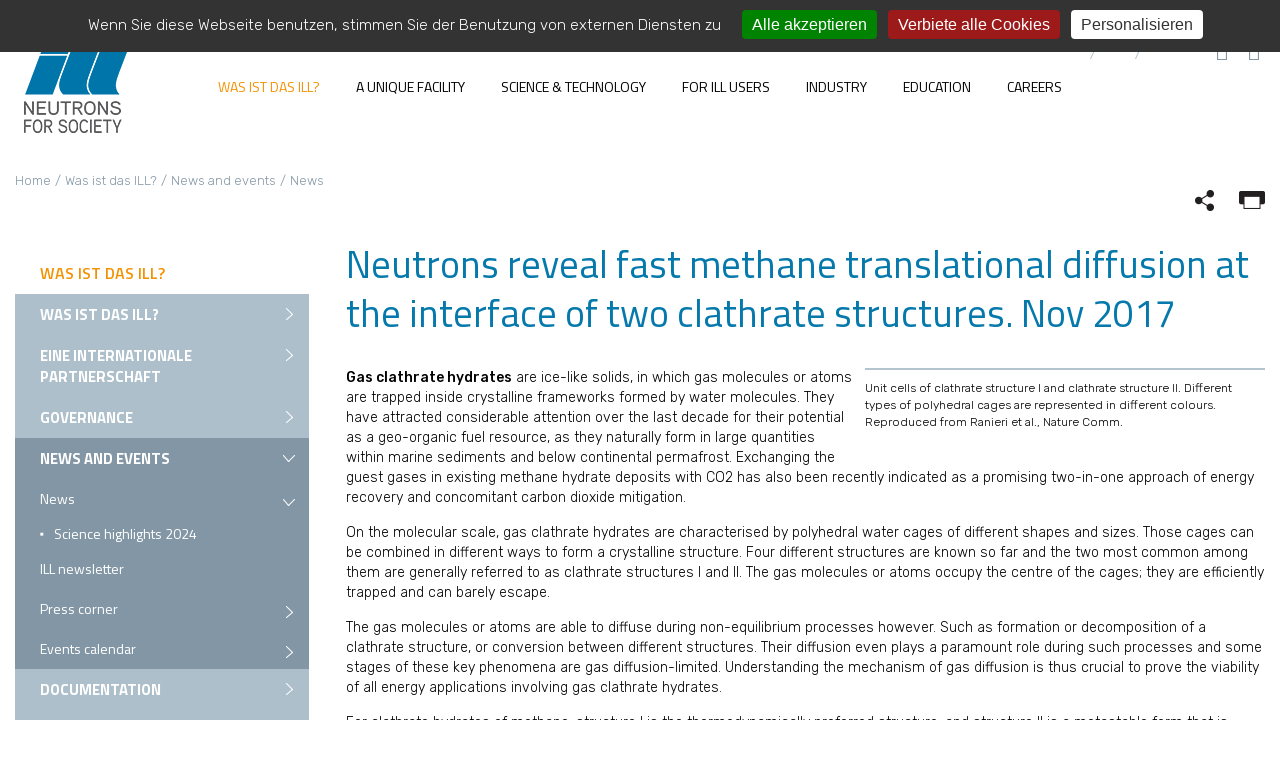

--- FILE ---
content_type: text/html; charset=utf-8
request_url: https://www.ill.eu/de/news-and-events/press-corner/press-releases/neutrons-reveal-fast-methane-translational-diffusion-at-the-interface-of-two-clathrate-structures-nov-2017
body_size: 20382
content:
<!DOCTYPE html><html lang="de"><head><meta charset="utf-8"><!-- Site réalisé par E-magineurs This website is powered by TYPO3 - inspiring people to share! TYPO3 is a free open source Content Management Framework initially created by Kasper Skaarhoj and licensed under GNU/GPL. TYPO3 is copyright 1998-2026 of Kasper Skaarhoj. Extensions are copyright of their respective owners. Information and contribution at https://typo3.org/ --><link rel="shortcut icon" href="/typo3conf/ext/e_magineurs/ILL/Resources/Public/Images/favicon.ico" type="image/png"><title>Neutrons reveal fast methane translational diffusion at the interface of two clathrate structures. Nov 2017 - ILL Neutrons for Society</title><meta name="generator" content="TYPO3 CMS"/><meta name="viewport" content="width=device-width, initial-scale=1.0, maximum-scale=1.0, user-scalable=yes"/><meta name="twitter:card" content="summary"/><link rel="stylesheet" type="text/css" href="/typo3temp/assets/css/7015c8c4ac.css?1642088038" media="all"><link rel="stylesheet" type="text/css" href="/typo3conf/ext/solr/Resources/Public/StyleSheets/Frontend/suggest.css?1642087880" media="all"><link rel="stylesheet" type="text/css" href="https://cdnjs.cloudflare.com/ajax/libs/fancybox/3.5.7/jquery.fancybox.min.css" media="all"><link rel="stylesheet" type="text/css" href="/typo3conf/ext/e_package/Resources/Public/Css/bootstrap.css?1768918487" media="all"><link rel="stylesheet" type="text/css" href="/typo3conf/ext/e_magineurs/ILL/Resources/Public/Css/slick.css?1642087828" media="all"><link rel="stylesheet" type="text/css" href="/typo3conf/ext/e_magineurs/ILL/Resources/Public/Css/css/page.css?1768918487" media="all"><link rel="stylesheet" type="text/css" href="/typo3conf/ext/e_magineurs/ILL/Resources/Public/Css/jquery.mCustomScrollbar.css?1642087828" media="all"><script src="/typo3temp/assets/js/62b8391210.js?1642088038"></script><link rel="dns-prefetch" href="//fonts.googleapis.com"><link rel="dns-prefetch" href="//ajax.googleapis.com"><link href="https://fonts.googleapis.com/css?family=Rubik:300,400,500,700" rel="stylesheet"><link href="https://fonts.googleapis.com/css?family=Titillium+Web:400,600,700" rel="stylesheet"><script type="text/javascript" src="https://ajax.googleapis.com/ajax/libs/jquery/3.2.1/jquery.min.js"></script><script type="text/javascript" async src="https://cdnjs.cloudflare.com/ajax/libs/mathjax/2.7.2/MathJax.js?config=TeX-MML-AM_CHTML"></script><script type="text/javascript" src="/typo3conf/ext/e_magineurs/ILL/Resources/Public/tarteaucitron/tarteaucitron.js"></script><script type="text/javascript"> var currentLanguage = document.documentElement.lang; window.tarteaucitronForceLanguage = currentLanguage; tarteaucitron.init({ "privacyUrl": "", /* Privacy policy url */ "hashtag": "#tarteaucitron", /* Open the panel with this hashtag */ "cookieName": "tartaucitron", /* Cookie name */ "orientation": "top", /* Banner position (top - bottom) */ "showAlertSmall": false, /* Show the small banner on bottom right */ "cookieslist": true, /* Show the cookie list */ "adblocker": false, /* Show a Warning if an adblocker is detected */ "AcceptAllCta" : true, /* Show the accept all button when highPrivacy on */ "highPrivacy": false, /* Disable auto consent */ "handleBrowserDNTRequest": false, /* If Do Not Track == 1, accept all */ "removeCredit": false, /* Remove credit link */ "moreInfoLink": true, /* Show more info link */ }); </script><script><!-- Google Tag Manager --> (function(w,d,s,l,i){w[l]=w[l]||[];w[l].push({'gtm.start': new Date().getTime(),event:'gtm.js'});var f=d.getElementsByTagName(s)[0], j=d.createElement(s),dl=l!='dataLayer'?'&l='+l:'';j.async=true;j.src= 'https://www.googletagmanager.com/gtm.js?id='+i+dl;f.parentNode.insertBefore(j,f); })(window,document,'script','dataLayer','GTM-MPZNHZZX'); <!-- End Google Tag Manager --></script><link rel="canonical" href="https://www.ill.eu/de/news-and-events/press-corner/press-releases/neutrons-reveal-fast-methane-translational-diffusion-at-the-interface-of-two-clathrate-structures-nov-2017"/></head><body><div id="overlay"></div><div class="page"><header id="header" class="hidden-print"><div id="top_navigation" class="container-fluid"><div class="row justify-content-between"><div class="logo col-sm-auto d-flex justify-content-sm-start justify-content-center"><a href="/de/"><img alt="Accueil du site" src="/typo3conf/ext/e_magineurs/ILL/Resources/Public/Images/logo-ILL.png" width="115" height="102" title=""/></a></div><div class="col-12 col-sm-auto d-flex menu-header-droite justify-content-sm-end justify-content-between hidden-print"><ul class="menu-langue"><li><a href="/news-and-events/press-corner/press-releases/neutrons-reveal-fast-methane-translational-diffusion-at-the-interface-of-two-clathrate-structures-nov-2017" hreflang="en-EN">EN</a></li><li class="text-muted">FR</li><li><a href="/de/news-and-events/press-corner/press-releases/neutrons-reveal-fast-methane-translational-diffusion-at-the-interface-of-two-clathrate-structures-nov-2017" hreflang="de-DE">DE</a></li></ul><ul class="menu-search"><li><a href="/de/about-the-ill/contacts"><i class="icon-contact_menu" aria-hidden="true"></i></a></li><li id="search-icon"><i class="icon-rechercher" aria-hidden="true"></i></li></ul><ul><li id="burger"><a href="#"><span></span></a></li></ul></div></div></div><div class="container-fluid hidden-print" id="menu-principal"><div class="container-max"><div id="c128" class="frame frame-default frame-type-menu_principal frame-layout-0 "><nav><ul id="menuSite"><li class="niveau1 active "><span></span><a href="/de/about-the-ill"> Was ist das ILL? </a><ul class="sousMenu2"><div class="container-max-bis"><div class="row-bis"><div class="col"><li class="niveau2 "><span></span><a href="/de/about-the-ill/was-ist-das-ill-1"> Was ist das ILL? </a><ul class="sousMenu3"><li class="niveau3 "><span></span><a href="/de/about-the-ill/was-ist-das-ill"> Was ist das ILL? </a><ul class="sousMenu4"></ul></li><li class="niveau3 "><span></span><a href="/de/about-the-ill/ill-at-a-glance/facts-and-figures"> Facts and figures </a><ul class="sousMenu4"></ul></li><li class="niveau3 "><span></span><a href="/de/about-the-ill/introducing-the-ill/history"> History </a><ul class="sousMenu4"><li class="niveau4 "><span></span><a href="/de/about-the-ill/introducing-the-ill/history/founders-and-pioneers"> Founders and pioneers </a></li><li class="niveau4 "><span></span><a href="/de/about-the-ill/introducing-the-ill/history/ill-founding-papers"> ILL founding papers </a></li><li class="niveau4 "><span></span><a href="/de/about-the-ill/introducing-the-ill/history/techniques"> Techniques </a></li><li class="niveau4 "><span></span><a href="/de/about-the-ill/introducing-the-ill/history/prizes-and-honours"> Prizes and honours </a></li><li class="niveau4 "><span></span><a href="/de/about-the-ill/introducing-the-ill/history/books-and-other-historical-accounts"> Books and other historical accounts </a></li></ul></li><li class="niveau3 "><span></span><a href="/de/about-the-ill/ill-at-a-glance/ill-faq"> ILL FAQ </a><ul class="sousMenu4"></ul></li><li class="niveau3 "><span></span><a href="/de/about-the-ill/documentation/glossary"> Glossary </a><ul class="sousMenu4"></ul></li></ul></li></div><div class="col"><li class="niveau2 "><span></span><a href="/de/about-the-ill/was-ist-das-ill/eine-internationale-partnerschaft"> Eine internationale Partnerschaft </a><ul class="sousMenu3"><li class="niveau3 "><span></span><a href="/de/about-the-ill/ill-at-a-glance/an-international-partnership/associates-and-scientific-members"> Associates and Scientific Members </a><ul class="sousMenu4"></ul></li><li class="niveau3 "><span></span><a href="/de/about-the-ill/ill-at-a-glance/an-international-partnership/networks"> A rich network </a><ul class="sousMenu4"></ul></li><li class="niveau3 "><span></span><a href="/de/about-the-ill/ill-at-a-glance/an-international-partnership/european-projects"> European projects </a><ul class="sousMenu4"></ul></li></ul></li><li class="niveau2 "><span></span><a href="/de/about-the-ill/governance"> Governance </a><ul class="sousMenu3"><li class="niveau3 "><span></span><a href="/de/about-the-ill/governance/management-structure"> Management structure </a><ul class="sousMenu4"><li class="niveau4 "><span></span><a href="/de/about-the-ill/governance/management-structure/scientific-council-public-talks"> Scientific Council public talks </a></li></ul></li><li class="niveau3 "><span></span><a href="/de/about-the-ill/organisation-chart"> Organisation chart </a><ul class="sousMenu4"></ul></li><li class="niveau3 "><span></span><a href="/de/about-the-ill/governance/scientific-groups"> Scientific groups </a><ul class="sousMenu4"></ul></li><li class="niveau3 "><span></span><a href="/de/about-the-ill/governance/colleges"> Colleges &amp; &#039;Subcommittees&#039; </a><ul class="sousMenu4"></ul></li></ul></li></div><div class="col"><li class="niveau2 active "><span></span><a href="/de/infos-presse-evenements"> News and events </a><ul class="sousMenu3"><li class="niveau3 active "><span></span><a href="/de/infos-presse-evenements"> News </a><ul class="sousMenu4"><li class="niveau4 "><span></span><a href="/de/infos-presse-evenements/science-highlights-2024"> Science highlights 2024 </a></li></ul></li><li class="niveau3 "><span></span><a href="/de/news-and-events/ill-newsletter"> ILL newsletter </a><ul class="sousMenu4"></ul></li><li class="niveau3 "><span></span><a href="/de/news-and-events/press-corner"> Press corner </a><ul class="sousMenu4"><li class="niveau4 "><span></span><a href="/de/about-the-ill/communication-resources/logos"> Logos </a></li><li class="niveau4 "><span></span><a href="/de/news-and-events/press-corner/press-releases"> Press releases </a></li><li class="niveau4 "><span></span><a href="/de/news-and-events/press-corner/ill-in-the-media"> ILL in the media </a></li></ul></li><li class="niveau3 "><span></span><a href="/de/news-and-events/events-calendar"> Events calendar </a><ul class="sousMenu4"><li class="niveau4 "><span></span><a href="/de/news-and-events/events-calendar/workshops"> Workshops / Conferences / Schools </a></li><li class="niveau4 "><span></span><a href="/de/news-and-events/events-calendar/seminars-/-webinars"> Seminars / webinars </a></li><li class="niveau4 "><span></span><a href="/de/news-and-events/events-calendar/colloquia"> Colloquia </a></li><li class="niveau4 "><span></span><a href="/de/news-and-events/events-calendar/joint-esrf-ill-colloquia"> Joint ESRF-ILL colloquia </a></li><li class="niveau4 "><span></span><a href="/de/news-and-events/events-calendar/reactor-cycles"> Reactor cycles </a></li></ul></li></ul></li><li class="niveau2 "><span></span><a href="/de/about-the-ill/documentation"> Documentation </a><ul class="sousMenu3"><li class="niveau3 "><span></span><a href="/de/about-the-ill/documentation/scientific-publications"> Scientific publications </a><ul class="sousMenu4"></ul></li><li class="niveau3 "><span></span><a href="/de/about-the-ill/documentation/annual-report"> Annual report </a><ul class="sousMenu4"></ul></li><li class="niveau3 "><span></span><a href="/de/about-the-ill/documentation/ill-brochures"> ILL brochures </a><ul class="sousMenu4"></ul></li><li class="niveau3 "><span></span><a href="/de/about-the-ill/documentation/ill-newsletter"> ILL newsletter </a><ul class="sousMenu4"></ul></li><li class="niveau3 "><span></span><a href="/de/about-the-ill/documentation/films-animations-virtual-visit"> Films, animations &amp; virtual visit </a><ul class="sousMenu4"></ul></li><li class="niveau3 "><span></span><a href="/de/redirects/tools/legal-information"> Legal info &amp; policies </a><ul class="sousMenu4"></ul></li></ul></li></div><div class="col"><li class="niveau2 "><span></span><a href="/de/neutrons-for-society/doing-business-with-the-ill"> Doing business with the ILL </a><ul class="sousMenu3"></ul></li><li class="niveau2 "><span></span><a href="/de/about-the-ill/contacts"> Contacts and location </a><ul class="sousMenu3"><li class="niveau3 "><span></span><a href="/de/about-the-ill/contacts/contact-information"> Contact Information </a><ul class="sousMenu4"></ul></li><li class="niveau3 "><span></span><a href="/de/about-the-ill/travelling-to-the-ill"> Coming to the ILL </a><ul class="sousMenu4"><li class="niveau4 "><span></span><a href="/de/about-the-ill/travelling-to-the-ill/ill-visitors-travel-and-reimbursement-policy"> ILL visitors - travel and reimbursement policy </a></li></ul></li><li class="niveau3 "><span></span><a href="/de/about-the-ill/contacts/are-you-planning-to-visit-the-ill"> Planning to visit the ILL? </a><ul class="sousMenu4"></ul></li><li class="niveau3 "><span></span><a href="/de/about-the-ill/communication-resources/default-title"> ILL mailing lists </a><ul class="sousMenu4"></ul></li><li class="niveau3 "><span></span><a href="/de/about-the-ill/contacts/cfs-report"> CFS Report </a><ul class="sousMenu4"></ul></li></ul></li></div><div class="col"></div></div></div></ul></li><li class="niveau1 "><span></span><a href="/de/a-unique-facility/introducing-the-ill-facility/installations-overview"> A unique facility </a><ul class="sousMenu2"><div class="container-max-bis"><div class="row-bis"><div class="col"><li class="niveau2 "><span></span><a href="/de/a-unique-facility/introducing-the-ill-facility/installations-overview"> Introducing the ILL facility </a><ul class="sousMenu3"><li class="niveau3 "><span></span><a href="/de/a-unique-facility/introducing-the-ill-facility/installations-overview"> Installations Overview </a><ul class="sousMenu4"></ul></li><li class="niveau3 "><span></span><a href="/de/for-ill-users/instruments/instrument-map"> ILL instrument map </a><ul class="sousMenu4"></ul></li><li class="niveau3 "><span></span><a href="/de/for-ill-users/instruments/instruments-list"> ILL instrument list </a><ul class="sousMenu4"></ul></li><li class="niveau3 "><span></span><a href="/de/a-unique-facility/introducing-the-ill-facility/take-a-virtual-360-tour-of-the-ill"> Take a virtual 360° tour of the ILL </a><ul class="sousMenu4"></ul></li></ul></li></div><div class="col"><li class="niveau2 "><span></span><a href="/de/a-unique-facility/the-worlds-most-intense-neutron-source/the-ill-high-flux-reactor"> The world&#039;s most intense neutron source </a><ul class="sousMenu3"><li class="niveau3 "><span></span><a href="/de/a-unique-facility/the-worlds-most-intense-neutron-source/the-ill-high-flux-reactor"> The ILL high-flux reactor </a><ul class="sousMenu4"></ul></li><li class="niveau3 "><span></span><a href="/de/a-unique-facility/the-worlds-most-intense-neutron-source/reactor-cycles"> Reactor cycles </a><ul class="sousMenu4"></ul></li><li class="niveau3 "><span></span><a href="/de/a-unique-facility/the-worlds-most-intense-neutron-source/safety"> Safety </a><ul class="sousMenu4"><li class="niveau4 "><span></span><a href="/de/safety/reactor-safety-faq"> Reactor safety FAQ </a></li><li class="niveau4 "><span></span><a href="/de/a-unique-facility/the-worlds-most-intense-neutron-source/safety/tsn-nucl-transparency-safety"> TSN : Transparence &amp; Sûreté Nucléaire </a></li><li class="niveau4 "><span></span><a href="/de/a-unique-facility/the-worlds-most-intense-neutron-source/safety/basic-facts-about-radioactivity"> Basic facts about radioactivity </a></li><li class="niveau4 "><span></span><a href="/de/a-unique-facility/the-worlds-most-intense-neutron-source/safety/post-fukushima-work-the-reactors-hardened-safety-core"> Post-Fukushima work: the reactor&#039;s &quot;hardened safety core&quot; </a></li><li class="niveau4 "><span></span><a href="/de/a-unique-facility/the-worlds-most-intense-neutron-source/safety/incidents"> Incidents </a></li></ul></li><li class="niveau3 "><span></span><a href="/de/reactor-and-safety/environment-1"> Environment </a><ul class="sousMenu4"><li class="niveau4 "><span></span><a href="/de/reactor-and-safety/environment/environmental-monitoring-1"> Environmental monitoring </a></li><li class="niveau4 "><span></span><a href="/de/reactor-and-safety/environment/waste-see-tsn-reports-french-1"> Waste (see TSN reports, French) </a></li></ul></li><li class="niveau3 "><span></span><a href="/de/a-unique-facility/the-worlds-most-intense-neutron-source/contacts"> Contacts </a><ul class="sousMenu4"></ul></li></ul></li></div><div class="col"><li class="niveau2 "><span></span><a href="/de/for-all-users/instruments/modernisation-programmes/the-ill-endurance-upgrade-programme-1"> Modernisation programmes </a><ul class="sousMenu3"><li class="niveau3 "><span></span><a href="/de/for-all-users/instruments/modernisation-programmes/the-ill-endurance-upgrade-programme-1"> Endurance programme </a><ul class="sousMenu4"></ul></li><li class="niveau3 "><span></span><a href="/de/for-all-users/instruments/modernisation-programmes/ill2023-1"> ILL20-23 </a><ul class="sousMenu4"></ul></li><li class="niveau3 "><span></span><a href="/de/for-all-users/instruments/modernisation-programmes/millennium-programme-1"> Millennium programme </a><ul class="sousMenu4"><li class="niveau4 "><span></span><a href="/de/for-all-users/instruments/modernisation-programmes/millennium-programme/first-phase-1"> First phase </a></li><li class="niveau4 "><span></span><a href="/de/for-all-users/instruments/modernisation-programmes/millennium-programme/second-phase-1"> Second phase </a></li></ul></li></ul></li></div></div></div></ul></li><li class="niveau1 "><span></span><a href="/de/science-technology/neutron-science-at-the-ill/in-a-nutshell"> Science &amp; Technology </a><ul class="sousMenu2"><div class="container-max-bis"><div class="row-bis"><div class="col"><li class="niveau2 "><span></span><a href="/de/science-technology/neutron-science-at-the-ill/in-a-nutshell"> Neutron Science at the ILL </a><ul class="sousMenu3"><li class="niveau3 "><span></span><a href="/de/science-technology/neutron-science-at-the-ill/in-a-nutshell"> In a nutshell </a><ul class="sousMenu4"></ul></li><li class="niveau3 "><span></span><a href="/de/science-technology/neutron-science-at-the-ill/ill-science-groups"> ILL science groups </a><ul class="sousMenu4"></ul></li><li class="niveau3 "><span></span><a href="/de/about-the-ill/governance/colleges-1"> Colleges </a><ul class="sousMenu4"></ul></li><li class="niveau3 "><span></span><a href="/de/science-technology/scientific-council"> Scientific Council </a><ul class="sousMenu4"></ul></li></ul></li><li class="niveau2 "><span></span><a href="/de/science-technology/ill-science-highlights"> ILL science highlights </a><ul class="sousMenu3"><li class="niveau3 "><span></span><a href="/de/science-technology/ill-science-highlights/magnetism-and-quantum-materials"> Magnetism and quantum materials </a><ul class="sousMenu4"></ul></li><li class="niveau3 "><span></span><a href="/de/science-technology/ill-science-highlights/chemistry-1"> Chemistry and Materials </a><ul class="sousMenu4"></ul></li><li class="niveau3 "><span></span><a href="/de/science-technology/ill-science-highlights/soft-matter-and-biology"> Soft matter and Biology </a><ul class="sousMenu4"></ul></li><li class="niveau3 "><span></span><a href="/de/science-technology/ill-science-highlights/nuclear-and-particle-physics"> Nuclear and Particle Physics </a><ul class="sousMenu4"></ul></li></ul></li></div><div class="col"><li class="niveau2 "><span></span><a href="/de/science-technology/neutron-technology-at-the-ill"> Neutron technology at the ILL </a><ul class="sousMenu3"></ul></li><li class="niveau2 "><span></span><a href="/de/science-technology/societal-impact"> Societal impact </a><ul class="sousMenu3"><li class="niveau3 "><span></span><a href="/de/science-technology/societal-impact/environment"> Environment </a><ul class="sousMenu4"></ul></li><li class="niveau3 "><span></span><a href="/de/science-technology/societal-impact/energy"> Energy </a><ul class="sousMenu4"></ul></li><li class="niveau3 "><span></span><a href="/de/science-technology/societal-impact/health"> Health </a><ul class="sousMenu4"></ul></li><li class="niveau3 "><span></span><a href="/de/science-technology/societal-impact/quantum-materials"> Quantum materials </a><ul class="sousMenu4"></ul></li></ul></li></div><div class="col"><li class="niveau2 "><span></span><a href="/de/science-technology/radiosotope-production-for-medicine"> Radiosotope production for medicine </a><ul class="sousMenu3"></ul></li><li class="niveau2 "><span></span><a href="/de/science-technology/european-projects"> European projects </a><ul class="sousMenu3"></ul></li><li class="niveau2 "><span></span><a href="/de/science-technology/publications"> Publications </a><ul class="sousMenu3"></ul></li><li class="niveau2 "><span></span><a href="/de/news-and-events/news/scientific-news"> Science News </a><ul class="sousMenu3"></ul></li></div></div></div></ul></li><li class="niveau1 "><span></span><a href="/de/for-ill-users/welcoming-users-at-the-ill/news-updates-for-users"> For ILL users </a><ul class="sousMenu2"><div class="container-max-bis"><div class="row-bis"><div class="col"><li class="niveau2 "><span></span><a href="/de/for-ill-users/welcoming-users-at-the-ill/news-updates-for-users"> Welcoming Users at the ILL </a><ul class="sousMenu3"><li class="niveau3 "><span></span><a href="/de/for-ill-users/welcoming-users-at-the-ill/news-updates-for-users"> News &amp; updates for users </a><ul class="sousMenu4"></ul></li><li class="niveau3 "><span></span><a href="/de/for-ill-users/information-for-new-users"> Information for new users </a><ul class="sousMenu4"></ul></li><li class="niveau3 "><span></span><a href="/de/for-ill-users/welcoming-users-at-the-ill/reactor-cycles"> Reactor cycles </a><ul class="sousMenu4"></ul></li></ul></li><li class="niveau2 "><span></span><a href="/de/for-ill-users/applying-for-beamtime/type-of-beamtime-access"> Applying for beamtime </a><ul class="sousMenu3"><li class="niveau3 "><span></span><a href="/de/for-ill-users/applying-for-beamtime/type-of-beamtime-access"> Type of beamtime access </a><ul class="sousMenu4"><li class="niveau4 "><span></span><a href="/de/for-all-users/applying-for-beamtime/bags"> BAGs </a></li><li class="niveau4 "><span></span><a href="/de/for-ill-users/applying-for-beamtime/crg-proposals"> CRG proposals </a></li><li class="niveau4 "><span></span><a href="/de/for-all-users/applying-for-beamtime/directors-discretionary-time-ddt"> Director&#039;s Discretionary Time (DDT) </a></li><li class="niveau4 "><span></span><a href="/de/for-ill-users/applying-for-beamtime/easy-easy-access-system"> EASY - Easy Access System </a></li><li class="niveau4 "><span></span><a href="/de/for-all-users/applying-for-beamtime/long-term-proposals"> Long Term Proposals </a></li><li class="niveau4 "><span></span><a href="/de/for-ill-users/applying-for-beamtime/type-of-beamtime-access/ebta-proposals"> EBTA proposals </a></li><li class="niveau4 "><span></span><a href="/de/for-ill-users/applying-for-beamtime/type-of-beamtime-access/proprietary-beamtime"> Proprietary Beamtime </a></li><li class="niveau4 "><span></span><a href="/de/for-ill-users/applying-for-beamtime/test-proposals"> &#039;Test&#039; proposals </a></li></ul></li><li class="niveau3 "><span></span><a href="/de/for-all-users/applying-for-beamtime/important-dates"> Important dates </a><ul class="sousMenu4"></ul></li><li class="niveau3 "><span></span><a href="/de/for-ill-users/applying-for-beamtime/standard-access"> Standard access </a><ul class="sousMenu4"><li class="niveau4 "><span></span><a href="/de/for-ill-users/applying-for-beamtime/standard-access/step-by-step-standard-proposal-submission-guide"> Step by step standard proposal submission guide </a></li></ul></li></ul></li><li class="niveau2 "><span></span><a href="/de/for-ill-users/your-experiment-from-a-to-z"> Your experiment from A to Z </a><ul class="sousMenu3"><li class="niveau3 "><span></span><a href="/de/for-ill-users/your-experiment-from-a-to-z/site-access-procedures"> Site access procedures </a><ul class="sousMenu4"></ul></li><li class="niveau3 "><span></span><a href="/de/for-ill-users/sample-management"> Sample management </a><ul class="sousMenu4"><li class="niveau4 "><span></span><a href="/de/for-ill-users/sample-management/radioprotection-and-your-samples"> Radioprotection and your samples </a></li></ul></li><li class="niveau3 "><span></span><a href="/de/for-ill-users/user-guide/before-your-experiment"> Before your experiment </a><ul class="sousMenu4"><li class="niveau4 "><span></span><a href="/de/for-ill-users/user-guide/before-your-experiment/reimbursement-regulation"> Reimbursement rules </a></li></ul></li><li class="niveau3 "><span></span><a href="/de/for-ill-users/user-guide/on-site"> On site </a><ul class="sousMenu4"></ul></li><li class="niveau3 "><span></span><a href="/de/for-ill-users/user-guide/after-your-experiment"> After your experiment </a><ul class="sousMenu4"><li class="niveau4 "><span></span><a href="/de/for-ill-users/user-guide/after-your-experiment/data-management"> Data Management - DOI </a></li></ul></li><li class="niveau3 "><span></span><a href="/de/for-ill-users/user-guide/remote-access"> Remote access </a><ul class="sousMenu4"></ul></li></ul></li></div><div class="col"><li class="niveau2 "><span></span><a href="/de/for-ill-users/colleges"> Colleges &amp; &#039;Subcommittees&#039; </a><ul class="sousMenu3"><li class="niveau3 "><span></span><a href="/de/for-ill-users/colleges/overview"> Overview </a><ul class="sousMenu4"></ul></li><li class="niveau3 "><span></span><a href="/de/for-ill-users/colleges/college-and-keyword-system"> College and Keyword System </a><ul class="sousMenu4"></ul></li><li class="niveau3 "><span></span><a href="/de/for-ill-users/colleges/seminars"> Seminars </a><ul class="sousMenu4"></ul></li><li class="niveau3 "><span></span><a href="/de/for-ill-users/colleges/subcommittees-meeting"> Subcommittees meeting </a><ul class="sousMenu4"></ul></li></ul></li><li class="niveau2 "><span></span><a href="/de/for-ill-users/scientific-groups"> Scientific groups </a><ul class="sousMenu3"><li class="niveau3 "><span></span><a href="/de/for-ill-users/scientific-groups/diffraction"> Diffraction </a><ul class="sousMenu4"><li class="niveau4 "><span></span><a href="/de/for-ill-users/scientific-groups/diffraction/people"> People </a></li><li class="niveau4 "><span></span><a href="/de/for-ill-users/scientific-groups/diffraction/instruments"> Instruments </a></li><li class="niveau4 "><span></span><a href="/de/for-ill-users/scientific-groups/diffraction/software"> Software and Schools </a></li></ul></li><li class="niveau3 "><span></span><a href="/de/for-ill-users/scientific-groups/large-scale-structures"> Large Scale Structures </a><ul class="sousMenu4"><li class="niveau4 "><span></span><a href="/de/for-ill-users/scientific-groups/large-scale-structures/lss-instruments"> LSS Instruments </a></li><li class="niveau4 "><span></span><a href="/de/for-ill-users/scientific-groups/large-scale-structures/people"> People </a></li><li class="niveau4 "><span></span><a href="/de/for-ill-users/scientific-groups/large-scale-structures/data-reduction-analysis"> Data reduction &amp; analysis </a></li></ul></li><li class="niveau3 "><span></span><a href="/de/for-ill-users/scientific-groups/nuclear-particle-physics"> Nuclear &amp; Particle Physics </a><ul class="sousMenu4"><li class="niveau4 "><span></span><a href="/de/for-ill-users/scientific-groups/nuclear-particle-physics/news-events"> News &amp; Events </a></li><li class="niveau4 "><span></span><a href="/de/for-ill-users/scientific-groups/nuclear-particle-physics/people"> People </a></li><li class="niveau4 "><span></span><a href="/de/for-ill-users/scientific-groups/nuclear-particle-physics/instruments"> Instruments </a></li></ul></li><li class="niveau3 "><span></span><a href="/de/for-ill-users/scientific-groups/spectroscopy"> Spectroscopy </a><ul class="sousMenu4"><li class="niveau4 "><span></span><a href="/de/for-ill-users/scientific-groups/spectroscopy/news"> News &amp; Events </a></li><li class="niveau4 "><span></span><a href="/de/for-ill-users/scientific-groups/spectroscopy/people"> People </a></li><li class="niveau4 "><span></span><a href="/de/for-ill-users/scientific-groups/spectroscopy/instruments"> Instruments </a></li><li class="niveau4 "><span></span><a href="/de/for-ill-users/scientific-groups/spectroscopy/softwares"> Softwares </a></li><li class="niveau4 "><span></span><a href="/de/for-ill-users/scientific-groups/spectroscopy/publications"> Publications </a></li><li class="niveau4 "><span></span><a href="/de/for-ill-users/scientific-groups/spectroscopy/useful-links"> Useful links </a></li></ul></li><li class="niveau3 "><span></span><a href="/de/for-ill-users/scientific-groups/biology-deuteration-chemistry-and-soft-matter-support"> Biology, Deuteration, Chemistry and Soft Matter support </a><ul class="sousMenu4"><li class="niveau4 "><span></span><a href="/de/for-ill-users/scientific-groups/biology-deuteration-chemistry-and-soft-matter-support/in-house-research"> In-house research </a></li><li class="niveau4 "><span></span><a href="/de/for-ill-users/scientific-groups/biology-deuteration-chemistry-and-soft-matter-support/funding"> Funding </a></li><li class="niveau4 "><span></span><a href="/de/for-ill-users/scientific-groups/biology-deuteration-chemistry-and-soft-matter-support/people"> People </a></li><li class="niveau4 "><span></span><a href="/de/for-ill-users/scientific-groups/biology-deuteration-chemistry-and-soft-matter-support/publications"> Publications </a></li></ul></li><li class="niveau3 "><span></span><a href="/de/for-ill-users/scientific-groups/theory"> Theory </a><ul class="sousMenu4"><li class="niveau4 "><span></span><a href="/de/for-ill-users/scientific-groups/theory/scientific-activities"> Scientific activities </a></li><li class="niveau4 "><span></span><a href="/de/for-ill-users/scientific-groups/theory/people"> People </a></li><li class="niveau4 "><span></span><a href="/de/for-ill-users/scientific-groups/theory/publications"> Publications </a></li><li class="niveau4 "><span></span><a href="/de/for-ill-users/scientific-groups/theory/opening-positions"> Opening positions </a></li><li class="niveau4 "><span></span><a href="/de/for-ill-users/scientific-groups/theory/how-to-find-us"> How to find us </a></li></ul></li></ul></li></div><div class="col"><li class="niveau2 "><span></span><a href="/de/for-ill-users/instruments/instrument-map"> Instruments </a><ul class="sousMenu3"><li class="niveau3 "><span></span><a href="/de/for-ill-users/instruments/instrument-map"> Instrument map </a><ul class="sousMenu4"></ul></li><li class="niveau3 "><span></span><a href="/de/for-ill-users/instruments/instruments-list"> Instruments list </a><ul class="sousMenu4"><li class="niveau4 "><span></span><a href="/de/for-ill-users/instruments/instruments-list/d1b"> D1B </a></li><li class="niveau4 "><span></span><a href="/de/for-ill-users/instruments/instruments-list/d2b"> D2B </a></li><li class="niveau4 "><span></span><a href="/de/for-ill-users/instruments/instruments-list/d3"> D3 </a></li><li class="niveau4 "><span></span><a href="/de/for-ill-users/instruments/instruments-list/d4"> D4 </a></li><li class="niveau4 "><span></span><a href="/de/for-ill-users/instruments/instruments-list/d7"> D7 </a></li><li class="niveau4 "><span></span><a href="/de/for-ill-users/instruments/instruments-list/d9"> D9 </a></li><li class="niveau4 "><span></span><a href="/de/for-ill-users/instruments/instruments-list/d10"> D10 </a></li><li class="niveau4 "><span></span><a href="/de/for-ill-users/instruments/instruments-list/d11"> D11 </a></li><li class="niveau4 "><span></span><a href="/de/for-ill-users/instruments/instruments-list/d16"> D16 </a></li><li class="niveau4 "><span></span><a href="/de/for-ill-users/instruments/instruments-list/d17/description/instrument-layout"> D17 </a></li><li class="niveau4 "><span></span><a href="/de/for-ill-users/instruments/instruments-list/d20"> D20 </a></li><li class="niveau4 "><span></span><a href="/de/for-ill-users/instruments/instruments-list/d22"> D22 </a></li><li class="niveau4 "><span></span><a href="/de/for-ill-users/instruments/instruments-list/d23"> D23 </a></li><li class="niveau4 "><span></span><a href="/de/for-ill-users/instruments/instruments-list/d33"> D33 </a></li><li class="niveau4 "><span></span><a href="/de/for-all-users/instruments/instruments-list/dali"> DALI </a></li><li class="niveau4 "><span></span><a href="/de/for-ill-users/instruments/instruments-list/figaro"> FIGARO </a></li><li class="niveau4 "><span></span><a href="/de/for-ill-users/instruments/instruments-list/fipps"> FIPPS </a></li><li class="niveau4 "><span></span><a href="/de/for-ill-users/instruments/instruments-list/flatcone"> FlatCone </a></li><li class="niveau4 "><span></span><a href="/de/for-ill-users/instruments/instruments-list/imps"> IMPS </a></li><li class="niveau4 "><span></span><a href="/de/for-ill-users/instruments/instruments-list/in1-lagrange"> IN1-Lagrange </a></li><li class="niveau4 "><span></span><a href="/de/for-ill-users/instruments/instruments-list/in5"> IN5 </a></li><li class="niveau4 "><span></span><a href="/de/for-ill-users/instruments/instruments-list/in8"> IN8 </a></li><li class="niveau4 "><span></span><a href="/de/for-ill-users/instruments/instruments-list/in12"> IN12 </a></li><li class="niveau4 "><span></span><a href="/de/for-ill-users/instruments/instruments-list/in13"> IN13 </a></li><li class="niveau4 "><span></span><a href="/de/for-ill-users/instruments/instruments-list/in15"> IN15 </a></li><li class="niveau4 "><span></span><a href="/de/for-ill-users/instruments/instruments-list/in16b"> IN16B </a></li><li class="niveau4 "><span></span><a href="/de/for-ill-users/instruments/instruments-list/in20"> IN20 </a></li><li class="niveau4 "><span></span><a href="/de/for-ill-users/instruments/instruments-list/in22"> IN22 </a></li><li class="niveau4 "><span></span><a href="/de/for-all-users/instruments/instruments-list/ladi"> LADI-III </a></li><li class="niveau4 "><span></span><a href="/de/for-ill-users/instruments/instruments-list/next"> NeXT </a></li><li class="niveau4 "><span></span><a href="/de/for-all-users/instruments/instruments-list/moto"> MoTo </a></li><li class="niveau4 "><span></span><a href="/de/for-all-users/instruments/instruments-list/orientexpress"> OrientExpress </a></li><li class="niveau4 "><span></span><a href="/de/for-all-users/instruments/instruments-list/panther"> PANTHER </a></li><li class="niveau4 "><span></span><a href="/de/for-all-users/instruments/instruments-list/pf1b"> PF1B </a></li><li class="niveau4 "><span></span><a href="/de/for-all-users/instruments/instruments-list/pf2"> PF2 </a></li><li class="niveau4 "><span></span><a href="/de/for-all-users/instruments/instruments-list/pn1"> PN1 </a></li><li class="niveau4 "><span></span><a href="/de/for-ill-users/instruments/instruments-list/porto"> PorTo </a></li><li class="niveau4 "><span></span><a href="/de/for-all-users/instruments/instruments-list/s18"> S18 </a></li><li class="niveau4 "><span></span><a href="/de/for-all-users/instruments/instruments-list/salsa"> Salsa </a></li><li class="niveau4 "><span></span><a href="/de/for-all-users/instruments/instruments-list/sam"> SAM </a></li><li class="niveau4 "><span></span><a href="/de/for-ill-users/instruments/instruments-list/sharper"> SHARPER </a></li><li class="niveau4 "><span></span><a href="/de/for-all-users/instruments/instruments-list/superadam"> SuperADAM </a></li><li class="niveau4 "><span></span><a href="/de/for-all-users/instruments/instruments-list/supersun"> SuperSUN </a></li><li class="niveau4 "><span></span><a href="/de/for-all-users/instruments/instruments-list/thales"> ThALES </a></li><li class="niveau4 "><span></span><a href="/de/for-all-users/instruments/instruments-list/tenis"> TENIS </a></li><li class="niveau4 "><span></span><a href="/de/for-all-users/instruments/instruments-list/tyrex-2"> Tyrex-2 </a></li><li class="niveau4 "><span></span><a href="/de/for-all-users/instruments/instruments-list/wasp"> WASP </a></li><li class="niveau4 "><span></span><a href="/de/for-all-users/instruments/instruments-list/xtremed"> XtremeD </a></li></ul></li><li class="niveau3 "><span></span><a href="/de/for-all-users/instruments/former-instruments"> *Former instruments* </a><ul class="sousMenu4"><li class="niveau4 "><span></span><a href="/de/for-ill-users/instruments/instruments-list/d19"> D19 </a></li><li class="niveau4 "><span></span><a href="/de/for-all-users/instruments/instruments-list/cyclops"> CYCLOPS </a></li><li class="niveau4 "><span></span><a href="/de/for-all-users/instruments/instruments-list/brisp"> BRISP </a></li><li class="niveau4 "><span></span><a href="/de/for-all-users/instruments/instruments-list/pn3-gams"> PN3-GAMS </a></li><li class="niveau4 "><span></span><a href="/de/for-all-users/instruments/instruments-list/in3"> IN3 </a></li><li class="niveau4 "><span></span><a href="/de/for-all-users/instruments/instruments-list/in4c"> IN4C </a></li></ul></li><li class="niveau3 "><span></span><a href="/de/for-all-users/instruments/instrument-responsibles"> Instrument responsibles </a><ul class="sousMenu4"></ul></li><li class="niveau3 "><span></span><a href="/de/for-ill-users/instruments/which-instrument-do-you-need"> Which instrument do you need? </a><ul class="sousMenu4"></ul></li><li class="niveau3 "><span></span><a href="/de/for-all-users/instruments/modernisation-programmes/the-ill-endurance-upgrade-programme"> Modernisation programmes </a><ul class="sousMenu4"><li class="niveau4 "><span></span><a href="/de/for-all-users/instruments/modernisation-programmes/the-ill-endurance-upgrade-programme"> The ILL Endurance upgrade programme </a></li><li class="niveau4 "><span></span><a href="/de/for-all-users/instruments/modernisation-programmes/ill2023"> ILL20-23 </a></li><li class="niveau4 "><span></span><a href="/de/for-all-users/instruments/modernisation-programmes/millennium-programme"> Millennium Programme </a></li></ul></li><li class="niveau3 "><span></span><a href="/de/for-all-users/instruments/crgs"> CRGs </a><ul class="sousMenu4"></ul></li></ul></li><li class="niveau2 "><span></span><a href="/de/for-ill-users/support-labs"> Support Labs </a><ul class="sousMenu3"><li class="niveau3 "><span></span><a href="/de/for-ill-users/support-labs/deuteration-laboratory"> Deuteration Laboratory (D-Lab) </a><ul class="sousMenu4"></ul></li><li class="niveau3 "><span></span><a href="/de/for-ill-users/support-labs/deuterated-lipids-l-lab"> Deuterated lipids (L-Lab) </a><ul class="sousMenu4"><li class="niveau4 "><span></span><a href="/de/for-ill-users/scientific-groups/soft-matter-science-and-support/l-lab-newsletter"> L-lab newsletter </a></li><li class="niveau4 "><span></span><a href="/de/for-ill-users/support-labs/deuterated-lipids-l-lab/pichia-pastoris"> Pichia pastoris </a></li><li class="niveau4 "><span></span><a href="/de/for-ill-users/support-labs/deuterated-lipids-l-lab/escherichia-coli"> Escherichia coli </a></li><li class="niveau4 "><span></span><a href="/de/for-ill-users/support-labs/deuterated-lipids-l-lab/phospholipid-class"> Phospholipid Class </a></li></ul></li><li class="niveau3 "><span></span><a href="/de/for-ill-users/support-labs/chemistry-laboratories"> Chemistry Laboratories </a><ul class="sousMenu4"><li class="niveau4 "><span></span><a href="/de/for-ill-users/support-labs/access"> Access </a></li></ul></li><li class="niveau3 "><span></span><a target="_blank" href="https://pscm-grenoble.eu/"> Partnership for Soft Condensed Matter (PSCM) </a><ul class="sousMenu4"></ul></li><li class="niveau3 "><span></span><a href="/de/for-ill-users/support-labs/sample-environment/services-for-advanced-neutron-environments"> Sample environment </a><ul class="sousMenu4"><li class="niveau4 "><span></span><a href="/de/for-ill-users/support-labs/sample-environment/services-for-advanced-neutron-environments"> Services for Advanced Neutron Environments </a></li><li class="niveau4 "><span></span><a href="/de/for-ill-users/support-labs/sample-environment/equipment"> Equipment </a></li><li class="niveau4 "><span></span><a href="/de/for-ill-users/support-labs/sample-environment/controllers"> Controllers </a></li><li class="niveau4 "><span></span><a href="/de/for-ill-users/support-labs/sample-environment/software"> Software </a></li><li class="niveau4 "><span></span><a href="/de/for-ill-users/support-labs/sample-environment/safety"> Safety </a></li></ul></li><li class="niveau3 "><span></span><a href="/de/for-ill-users/support-labs/materials-science-support-lab"> Materials Science Support Lab </a><ul class="sousMenu4"></ul></li></ul></li><li class="niveau2 "><span></span><a href="/de/for-ill-users/support-infrastructures"> Support infrastructures </a><ul class="sousMenu3"><li class="niveau3 "><span></span><a href="/de/for-ill-users/support-infrastructures/software-scientific-tools"> Software &amp; scientific tools </a><ul class="sousMenu4"></ul></li><li class="niveau3 "><span></span><a href="/de/for-ill-users/support-infrastructures/computing-for-science"> Computing for Science </a><ul class="sousMenu4"><li class="niveau4 "><span></span><a href="/de/for-ill-users/support-infrastructures/computing-for-science/data-reduction"> Data Reduction </a></li><li class="niveau4 "><span></span><a href="/de/for-ill-users/support-infrastructures/computing-for-science/people"> People </a></li></ul></li><li class="niveau3 "><span></span><a href="/de/for-ill-users/support-infrastructures/instrument-control-service"> Instrument Control Service </a><ul class="sousMenu4"><li class="niveau4 "><span></span><a href="/de/for-ill-users/support-infrastructures/instrument-control-service/command-line"> Command Line </a></li></ul></li><li class="niveau3 "><span></span><a target="_blank" href="https://www.epn-campus.eu/library/joint-ill-esrf-library/"> Library </a><ul class="sousMenu4"></ul></li></ul></li></div><div class="col"><li class="niveau2 "><span></span><a href="/de/for-ill-users/user-club"> User club </a><ul class="sousMenu3"></ul></li><li class="niveau2 "><span></span><a href="/de/for-all-users/contacts"> Contacts </a><ul class="sousMenu3"><li class="niveau3 "><span></span><a href="/de/for-all-users/contacts/phone-book"> Phone book </a><ul class="sousMenu4"></ul></li></ul></li></div></div></div></ul></li><li class="niveau1 "><span></span><a href="/de/industry/ill-services-for-industry"> Industry </a><ul class="sousMenu2"><div class="container-max-bis"><div class="row-bis"><div class="col"><li class="niveau2 "><span></span><a href="/de/industry/ill-services-for-industry"> ILL services for Industry </a><ul class="sousMenu3"><li class="niveau3 "><span></span><a href="/de/industry/ill-services-for-industry/working-together"> Working together </a><ul class="sousMenu4"></ul></li><li class="niveau3 "><span></span><a href="/de/industry/ill-services-for-industry/collaborations-partnerships"> Collaborations &amp; Partnerships </a><ul class="sousMenu4"></ul></li></ul></li></div><div class="col"><li class="niveau2 "><span></span><a href="/de/industry/radioisotope-production-for-medicine"> Radioisotope production for medicine </a><ul class="sousMenu3"></ul></li></div><div class="col"><li class="niveau2 "><span></span><a href="/de/neutrons-for-society/doing-business-with-the-ill"> Doing business with the ILL </a><ul class="sousMenu3"></ul></li></div></div></div></ul></li><li class="niveau1 "><span></span><a href="/de/education"> Education </a><ul class="sousMenu2"><div class="container-max-bis"><div class="row-bis"><div class="col"><li class="niveau2 "><span></span><a href="/de/education/phd-undergraduate-training"> PhD &amp; Undergraduate Training </a><ul class="sousMenu3"><li class="niveau3 "><span></span><a href="/de/education/phd-undergraduate-training/the-ill-graduate-school-igs"> The ILL Graduate School (IGS) </a><ul class="sousMenu4"><li class="niveau4 "><span></span><a href="/de/education/phd-undergraduate-training/the-ill-graduate-school-igs/what-is-the-igs"> What is the IGS </a></li><li class="niveau4 "><span></span><a href="/de/careers/all-our-vacancies/phd-recruitment/contacts"> Contacts </a></li><li class="niveau4 "><span></span><a href="/de/education/phd-undergraduate-training/the-ill-graduate-school-igs/list-of-phd-projects-and-students"> List of PhD projects and students </a></li><li class="niveau4 "><span></span><a href="/de/careers/all-our-vacancies/phd-recruitment/propose-a-phd-project"> Propose a PhD project </a></li><li class="niveau4 "><span></span><a href="/de/careers/all-our-vacancies/phd-recruitment"> PhD recruitment </a></li></ul></li><li class="niveau3 "><span></span><a href="/de/schools-practicals"> Schools &amp; Practicals </a><ul class="sousMenu4"><li class="niveau4 "><span></span><a href="/de/schools-practicals/hercules-school"> HERCULES school </a></li><li class="niveau4 "><span></span><a href="/de/schools-practicals/ill-esrf-summer-programme"> ILL | ESRF Summer Programme </a></li><li class="niveau4 "><span></span><a href="/de/schools-practicals/other-schools"> Other schools </a></li></ul></li><li class="niveau3 "><span></span><a href="/de/group-visits-for-students"> Group visits for students </a><ul class="sousMenu4"></ul></li></ul></li></div><div class="col"><li class="niveau2 "><span></span><a href="/de/education-outreach"> Education &amp; Outreach </a><ul class="sousMenu3"><li class="niveau3 "><span></span><a href="/de/education-outreach/education-ressources-from-the-ill"> Educational resources featuring the ILL </a><ul class="sousMenu4"></ul></li><li class="niveau3 "><span></span><a target="_blank" href="https://parvis-des-sciences.com/"> Parvis des Sciences </a><ul class="sousMenu4"></ul></li><li class="niveau3 "><span></span><a target="_blank" href="https://www.scienceinschool.org/"> Science in School </a><ul class="sousMenu4"></ul></li></ul></li></div></div></div></ul></li><li class="niveau1 "><span></span><a href="/de/careers/all-our-vacancies"> Careers </a><ul class="sousMenu2"><div class="container-max-bis"><div class="row-bis"><div class="col"><li class="niveau2 "><span></span><a href="/de/careers/our-work-values"> Our work values </a><ul class="sousMenu3"><li class="niveau3 "><span></span><a href="/de/careers/working-at-the-ill/ills-policy-on-gender-equality"> ILL&#039;s Policy on Gender Equality </a><ul class="sousMenu4"></ul></li></ul></li></div><div class="col"><li class="niveau2 "><span></span><a href="/de/careers/all-our-vacancies"> All our vacancies </a><ul class="sousMenu3"><li class="niveau3 "><span></span><a href="/de/careers/all-our-vacancies/job-vacancies"> Job Vacancies </a><ul class="sousMenu4"></ul></li><li class="niveau3 "><span></span><a href="/de/careers/all-our-vacancies/phd-recruitment"> PhD recruitment </a><ul class="sousMenu4"><li class="niveau4 "><span></span><a href="/de/careers/all-our-vacancies/phd-recruitment/open-phd-positions"> Open PhD positions </a></li></ul></li><li class="niveau3 "><span></span><a href="/de/careers/all-our-vacancies/apprenticeships"> Apprenticeships at the ILL </a><ul class="sousMenu4"></ul></li><li class="niveau3 "><span></span><a href="/de/careers/all-our-vacancies/internships-work-placements"> Internships work placements </a><ul class="sousMenu4"><li class="niveau4 "><span></span><a href="/de/careers/all-our-vacancies/internships-work-placements/science"> Science </a></li><li class="niveau4 "><span></span><a href="/de/careers/all-our-vacancies/internships-work-placements/administrationcommunication"> Administration/Communication </a></li></ul></li><li class="niveau3 "><span></span><a href="/de/careers/all-our-vacancies/spontaneous-applications"> Spontaneous applications </a><ul class="sousMenu4"></ul></li><li class="niveau3 "><span></span><a href="/de/careers/all-our-vacancies/how-to-apply"> How to apply </a><ul class="sousMenu4"><li class="niveau4 "><span></span><a href="/de/careers/all-our-vacancies/how-to-apply/ills-recruitment-process"> ILL&#039;s recruitment process </a></li><li class="niveau4 "><span></span><a href="/de/careers/all-our-vacancies/how-to-apply/tips-for-your-application"> A few tips for your application </a></li><li class="niveau4 "><span></span><a href="/de/careers/all-our-vacancies/how-to-apply/faq"> FAQ </a></li></ul></li><li class="niveau3 "><span></span><a href="/de/careers/all-our-vacancies/follow-your-application"> Follow your application </a><ul class="sousMenu4"></ul></li></ul></li></div><div class="col"><li class="niveau2 "><span></span><a href="/de/careers/working-at-the-ill"> Working at the ILL </a><ul class="sousMenu3"><li class="niveau3 "><span></span><a href="/de/careers/working-at-the-ill/arrival-installation-integration"> Arrival, Installation, Integration </a><ul class="sousMenu4"><li class="niveau4 "><span></span><a href="/de/careers/working-at-the-ill/life-in-grenoble"> Life in Grenoble </a></li></ul></li><li class="niveau3 "><span></span><a href="/de/careers/working-at-the-ill/employment-conditions"> Employment conditions </a><ul class="sousMenu4"></ul></li><li class="niveau3 "><span></span><a href="/de/careers/working-at-the-ill/meet-the-locals"> Meet the locals </a><ul class="sousMenu4"></ul></li><li class="niveau3 "><span></span><a href="/de/careers/working-at-the-ill/long-term-visitors"> Long-Term Visitors </a><ul class="sousMenu4"></ul></li></ul></li></div><div class="col"><li class="niveau2 "><span></span><a href="/de/careers/contact"> Contact </a><ul class="sousMenu3"></ul></li></div></div></div></ul></li></ul></nav></div></div></div><div id="recherche-header" class="container-fluid hidden-print"><div class="container-max"><div id="c103" class="frame frame-default frame-type-list frame-layout-0 "><div class="tx_solr"><form method="get" class="d-flex align-items-center" id="tx-solr-search-form-pi-results" action="/de/redirects/tools/search" data-suggest="/de/redirects/tools/search/suggest" data-suggest-header="Top Treffer" accept-charset="utf-8"><input type="hidden" name="L" value="2"/><input type="hidden" name="id" value="69"/><input type="text" id="searchform" class="tx-solr-q js-solr-q tx-solr-suggest tx-solr-suggest-focus form-control" placeholder="Search" name="q" value=""/><button type="submit" id="searchsubmit" class="btn btn-search-submit"><i aria-hidden="true" class="icon-rechercher" title="OK"></i></button></form></div></div></div></div><div id="menuPrincipalResponsive" class="hidden-print"><div id="c128" class="frame frame-default frame-type-menu_principal frame-layout-0 "><nav><ul id="menuSite"><li class="niveau1 active "><span></span><a href="/de/about-the-ill"> Was ist das ILL? </a><ul class="sousMenu2"><div class="container-max-bis"><div class="row-bis"><div class="col"><li class="niveau2 "><span></span><a href="/de/about-the-ill/was-ist-das-ill-1"> Was ist das ILL? </a><ul class="sousMenu3"><li class="niveau3 "><span></span><a href="/de/about-the-ill/was-ist-das-ill"> Was ist das ILL? </a><ul class="sousMenu4"></ul></li><li class="niveau3 "><span></span><a href="/de/about-the-ill/ill-at-a-glance/facts-and-figures"> Facts and figures </a><ul class="sousMenu4"></ul></li><li class="niveau3 "><span></span><a href="/de/about-the-ill/introducing-the-ill/history"> History </a><ul class="sousMenu4"><li class="niveau4 "><span></span><a href="/de/about-the-ill/introducing-the-ill/history/founders-and-pioneers"> Founders and pioneers </a></li><li class="niveau4 "><span></span><a href="/de/about-the-ill/introducing-the-ill/history/ill-founding-papers"> ILL founding papers </a></li><li class="niveau4 "><span></span><a href="/de/about-the-ill/introducing-the-ill/history/techniques"> Techniques </a></li><li class="niveau4 "><span></span><a href="/de/about-the-ill/introducing-the-ill/history/prizes-and-honours"> Prizes and honours </a></li><li class="niveau4 "><span></span><a href="/de/about-the-ill/introducing-the-ill/history/books-and-other-historical-accounts"> Books and other historical accounts </a></li></ul></li><li class="niveau3 "><span></span><a href="/de/about-the-ill/ill-at-a-glance/ill-faq"> ILL FAQ </a><ul class="sousMenu4"></ul></li><li class="niveau3 "><span></span><a href="/de/about-the-ill/documentation/glossary"> Glossary </a><ul class="sousMenu4"></ul></li></ul></li></div><div class="col"><li class="niveau2 "><span></span><a href="/de/about-the-ill/was-ist-das-ill/eine-internationale-partnerschaft"> Eine internationale Partnerschaft </a><ul class="sousMenu3"><li class="niveau3 "><span></span><a href="/de/about-the-ill/ill-at-a-glance/an-international-partnership/associates-and-scientific-members"> Associates and Scientific Members </a><ul class="sousMenu4"></ul></li><li class="niveau3 "><span></span><a href="/de/about-the-ill/ill-at-a-glance/an-international-partnership/networks"> A rich network </a><ul class="sousMenu4"></ul></li><li class="niveau3 "><span></span><a href="/de/about-the-ill/ill-at-a-glance/an-international-partnership/european-projects"> European projects </a><ul class="sousMenu4"></ul></li></ul></li><li class="niveau2 "><span></span><a href="/de/about-the-ill/governance"> Governance </a><ul class="sousMenu3"><li class="niveau3 "><span></span><a href="/de/about-the-ill/governance/management-structure"> Management structure </a><ul class="sousMenu4"><li class="niveau4 "><span></span><a href="/de/about-the-ill/governance/management-structure/scientific-council-public-talks"> Scientific Council public talks </a></li></ul></li><li class="niveau3 "><span></span><a href="/de/about-the-ill/organisation-chart"> Organisation chart </a><ul class="sousMenu4"></ul></li><li class="niveau3 "><span></span><a href="/de/about-the-ill/governance/scientific-groups"> Scientific groups </a><ul class="sousMenu4"></ul></li><li class="niveau3 "><span></span><a href="/de/about-the-ill/governance/colleges"> Colleges &amp; &#039;Subcommittees&#039; </a><ul class="sousMenu4"></ul></li></ul></li></div><div class="col"><li class="niveau2 active "><span></span><a href="/de/infos-presse-evenements"> News and events </a><ul class="sousMenu3"><li class="niveau3 active "><span></span><a href="/de/infos-presse-evenements"> News </a><ul class="sousMenu4"><li class="niveau4 "><span></span><a href="/de/infos-presse-evenements/science-highlights-2024"> Science highlights 2024 </a></li></ul></li><li class="niveau3 "><span></span><a href="/de/news-and-events/ill-newsletter"> ILL newsletter </a><ul class="sousMenu4"></ul></li><li class="niveau3 "><span></span><a href="/de/news-and-events/press-corner"> Press corner </a><ul class="sousMenu4"><li class="niveau4 "><span></span><a href="/de/about-the-ill/communication-resources/logos"> Logos </a></li><li class="niveau4 "><span></span><a href="/de/news-and-events/press-corner/press-releases"> Press releases </a></li><li class="niveau4 "><span></span><a href="/de/news-and-events/press-corner/ill-in-the-media"> ILL in the media </a></li></ul></li><li class="niveau3 "><span></span><a href="/de/news-and-events/events-calendar"> Events calendar </a><ul class="sousMenu4"><li class="niveau4 "><span></span><a href="/de/news-and-events/events-calendar/workshops"> Workshops / Conferences / Schools </a></li><li class="niveau4 "><span></span><a href="/de/news-and-events/events-calendar/seminars-/-webinars"> Seminars / webinars </a></li><li class="niveau4 "><span></span><a href="/de/news-and-events/events-calendar/colloquia"> Colloquia </a></li><li class="niveau4 "><span></span><a href="/de/news-and-events/events-calendar/joint-esrf-ill-colloquia"> Joint ESRF-ILL colloquia </a></li><li class="niveau4 "><span></span><a href="/de/news-and-events/events-calendar/reactor-cycles"> Reactor cycles </a></li></ul></li></ul></li><li class="niveau2 "><span></span><a href="/de/about-the-ill/documentation"> Documentation </a><ul class="sousMenu3"><li class="niveau3 "><span></span><a href="/de/about-the-ill/documentation/scientific-publications"> Scientific publications </a><ul class="sousMenu4"></ul></li><li class="niveau3 "><span></span><a href="/de/about-the-ill/documentation/annual-report"> Annual report </a><ul class="sousMenu4"></ul></li><li class="niveau3 "><span></span><a href="/de/about-the-ill/documentation/ill-brochures"> ILL brochures </a><ul class="sousMenu4"></ul></li><li class="niveau3 "><span></span><a href="/de/about-the-ill/documentation/ill-newsletter"> ILL newsletter </a><ul class="sousMenu4"></ul></li><li class="niveau3 "><span></span><a href="/de/about-the-ill/documentation/films-animations-virtual-visit"> Films, animations &amp; virtual visit </a><ul class="sousMenu4"></ul></li><li class="niveau3 "><span></span><a href="/de/redirects/tools/legal-information"> Legal info &amp; policies </a><ul class="sousMenu4"></ul></li></ul></li></div><div class="col"><li class="niveau2 "><span></span><a href="/de/neutrons-for-society/doing-business-with-the-ill"> Doing business with the ILL </a><ul class="sousMenu3"></ul></li><li class="niveau2 "><span></span><a href="/de/about-the-ill/contacts"> Contacts and location </a><ul class="sousMenu3"><li class="niveau3 "><span></span><a href="/de/about-the-ill/contacts/contact-information"> Contact Information </a><ul class="sousMenu4"></ul></li><li class="niveau3 "><span></span><a href="/de/about-the-ill/travelling-to-the-ill"> Coming to the ILL </a><ul class="sousMenu4"><li class="niveau4 "><span></span><a href="/de/about-the-ill/travelling-to-the-ill/ill-visitors-travel-and-reimbursement-policy"> ILL visitors - travel and reimbursement policy </a></li></ul></li><li class="niveau3 "><span></span><a href="/de/about-the-ill/contacts/are-you-planning-to-visit-the-ill"> Planning to visit the ILL? </a><ul class="sousMenu4"></ul></li><li class="niveau3 "><span></span><a href="/de/about-the-ill/communication-resources/default-title"> ILL mailing lists </a><ul class="sousMenu4"></ul></li><li class="niveau3 "><span></span><a href="/de/about-the-ill/contacts/cfs-report"> CFS Report </a><ul class="sousMenu4"></ul></li></ul></li></div><div class="col"></div></div></div></ul></li><li class="niveau1 "><span></span><a href="/de/a-unique-facility/introducing-the-ill-facility/installations-overview"> A unique facility </a><ul class="sousMenu2"><div class="container-max-bis"><div class="row-bis"><div class="col"><li class="niveau2 "><span></span><a href="/de/a-unique-facility/introducing-the-ill-facility/installations-overview"> Introducing the ILL facility </a><ul class="sousMenu3"><li class="niveau3 "><span></span><a href="/de/a-unique-facility/introducing-the-ill-facility/installations-overview"> Installations Overview </a><ul class="sousMenu4"></ul></li><li class="niveau3 "><span></span><a href="/de/for-ill-users/instruments/instrument-map"> ILL instrument map </a><ul class="sousMenu4"></ul></li><li class="niveau3 "><span></span><a href="/de/for-ill-users/instruments/instruments-list"> ILL instrument list </a><ul class="sousMenu4"></ul></li><li class="niveau3 "><span></span><a href="/de/a-unique-facility/introducing-the-ill-facility/take-a-virtual-360-tour-of-the-ill"> Take a virtual 360° tour of the ILL </a><ul class="sousMenu4"></ul></li></ul></li></div><div class="col"><li class="niveau2 "><span></span><a href="/de/a-unique-facility/the-worlds-most-intense-neutron-source/the-ill-high-flux-reactor"> The world&#039;s most intense neutron source </a><ul class="sousMenu3"><li class="niveau3 "><span></span><a href="/de/a-unique-facility/the-worlds-most-intense-neutron-source/the-ill-high-flux-reactor"> The ILL high-flux reactor </a><ul class="sousMenu4"></ul></li><li class="niveau3 "><span></span><a href="/de/a-unique-facility/the-worlds-most-intense-neutron-source/reactor-cycles"> Reactor cycles </a><ul class="sousMenu4"></ul></li><li class="niveau3 "><span></span><a href="/de/a-unique-facility/the-worlds-most-intense-neutron-source/safety"> Safety </a><ul class="sousMenu4"><li class="niveau4 "><span></span><a href="/de/safety/reactor-safety-faq"> Reactor safety FAQ </a></li><li class="niveau4 "><span></span><a href="/de/a-unique-facility/the-worlds-most-intense-neutron-source/safety/tsn-nucl-transparency-safety"> TSN : Transparence &amp; Sûreté Nucléaire </a></li><li class="niveau4 "><span></span><a href="/de/a-unique-facility/the-worlds-most-intense-neutron-source/safety/basic-facts-about-radioactivity"> Basic facts about radioactivity </a></li><li class="niveau4 "><span></span><a href="/de/a-unique-facility/the-worlds-most-intense-neutron-source/safety/post-fukushima-work-the-reactors-hardened-safety-core"> Post-Fukushima work: the reactor&#039;s &quot;hardened safety core&quot; </a></li><li class="niveau4 "><span></span><a href="/de/a-unique-facility/the-worlds-most-intense-neutron-source/safety/incidents"> Incidents </a></li></ul></li><li class="niveau3 "><span></span><a href="/de/reactor-and-safety/environment-1"> Environment </a><ul class="sousMenu4"><li class="niveau4 "><span></span><a href="/de/reactor-and-safety/environment/environmental-monitoring-1"> Environmental monitoring </a></li><li class="niveau4 "><span></span><a href="/de/reactor-and-safety/environment/waste-see-tsn-reports-french-1"> Waste (see TSN reports, French) </a></li></ul></li><li class="niveau3 "><span></span><a href="/de/a-unique-facility/the-worlds-most-intense-neutron-source/contacts"> Contacts </a><ul class="sousMenu4"></ul></li></ul></li></div><div class="col"><li class="niveau2 "><span></span><a href="/de/for-all-users/instruments/modernisation-programmes/the-ill-endurance-upgrade-programme-1"> Modernisation programmes </a><ul class="sousMenu3"><li class="niveau3 "><span></span><a href="/de/for-all-users/instruments/modernisation-programmes/the-ill-endurance-upgrade-programme-1"> Endurance programme </a><ul class="sousMenu4"></ul></li><li class="niveau3 "><span></span><a href="/de/for-all-users/instruments/modernisation-programmes/ill2023-1"> ILL20-23 </a><ul class="sousMenu4"></ul></li><li class="niveau3 "><span></span><a href="/de/for-all-users/instruments/modernisation-programmes/millennium-programme-1"> Millennium programme </a><ul class="sousMenu4"><li class="niveau4 "><span></span><a href="/de/for-all-users/instruments/modernisation-programmes/millennium-programme/first-phase-1"> First phase </a></li><li class="niveau4 "><span></span><a href="/de/for-all-users/instruments/modernisation-programmes/millennium-programme/second-phase-1"> Second phase </a></li></ul></li></ul></li></div></div></div></ul></li><li class="niveau1 "><span></span><a href="/de/science-technology/neutron-science-at-the-ill/in-a-nutshell"> Science &amp; Technology </a><ul class="sousMenu2"><div class="container-max-bis"><div class="row-bis"><div class="col"><li class="niveau2 "><span></span><a href="/de/science-technology/neutron-science-at-the-ill/in-a-nutshell"> Neutron Science at the ILL </a><ul class="sousMenu3"><li class="niveau3 "><span></span><a href="/de/science-technology/neutron-science-at-the-ill/in-a-nutshell"> In a nutshell </a><ul class="sousMenu4"></ul></li><li class="niveau3 "><span></span><a href="/de/science-technology/neutron-science-at-the-ill/ill-science-groups"> ILL science groups </a><ul class="sousMenu4"></ul></li><li class="niveau3 "><span></span><a href="/de/about-the-ill/governance/colleges-1"> Colleges </a><ul class="sousMenu4"></ul></li><li class="niveau3 "><span></span><a href="/de/science-technology/scientific-council"> Scientific Council </a><ul class="sousMenu4"></ul></li></ul></li><li class="niveau2 "><span></span><a href="/de/science-technology/ill-science-highlights"> ILL science highlights </a><ul class="sousMenu3"><li class="niveau3 "><span></span><a href="/de/science-technology/ill-science-highlights/magnetism-and-quantum-materials"> Magnetism and quantum materials </a><ul class="sousMenu4"></ul></li><li class="niveau3 "><span></span><a href="/de/science-technology/ill-science-highlights/chemistry-1"> Chemistry and Materials </a><ul class="sousMenu4"></ul></li><li class="niveau3 "><span></span><a href="/de/science-technology/ill-science-highlights/soft-matter-and-biology"> Soft matter and Biology </a><ul class="sousMenu4"></ul></li><li class="niveau3 "><span></span><a href="/de/science-technology/ill-science-highlights/nuclear-and-particle-physics"> Nuclear and Particle Physics </a><ul class="sousMenu4"></ul></li></ul></li></div><div class="col"><li class="niveau2 "><span></span><a href="/de/science-technology/neutron-technology-at-the-ill"> Neutron technology at the ILL </a><ul class="sousMenu3"></ul></li><li class="niveau2 "><span></span><a href="/de/science-technology/societal-impact"> Societal impact </a><ul class="sousMenu3"><li class="niveau3 "><span></span><a href="/de/science-technology/societal-impact/environment"> Environment </a><ul class="sousMenu4"></ul></li><li class="niveau3 "><span></span><a href="/de/science-technology/societal-impact/energy"> Energy </a><ul class="sousMenu4"></ul></li><li class="niveau3 "><span></span><a href="/de/science-technology/societal-impact/health"> Health </a><ul class="sousMenu4"></ul></li><li class="niveau3 "><span></span><a href="/de/science-technology/societal-impact/quantum-materials"> Quantum materials </a><ul class="sousMenu4"></ul></li></ul></li></div><div class="col"><li class="niveau2 "><span></span><a href="/de/science-technology/radiosotope-production-for-medicine"> Radiosotope production for medicine </a><ul class="sousMenu3"></ul></li><li class="niveau2 "><span></span><a href="/de/science-technology/european-projects"> European projects </a><ul class="sousMenu3"></ul></li><li class="niveau2 "><span></span><a href="/de/science-technology/publications"> Publications </a><ul class="sousMenu3"></ul></li><li class="niveau2 "><span></span><a href="/de/news-and-events/news/scientific-news"> Science News </a><ul class="sousMenu3"></ul></li></div></div></div></ul></li><li class="niveau1 "><span></span><a href="/de/for-ill-users/welcoming-users-at-the-ill/news-updates-for-users"> For ILL users </a><ul class="sousMenu2"><div class="container-max-bis"><div class="row-bis"><div class="col"><li class="niveau2 "><span></span><a href="/de/for-ill-users/welcoming-users-at-the-ill/news-updates-for-users"> Welcoming Users at the ILL </a><ul class="sousMenu3"><li class="niveau3 "><span></span><a href="/de/for-ill-users/welcoming-users-at-the-ill/news-updates-for-users"> News &amp; updates for users </a><ul class="sousMenu4"></ul></li><li class="niveau3 "><span></span><a href="/de/for-ill-users/information-for-new-users"> Information for new users </a><ul class="sousMenu4"></ul></li><li class="niveau3 "><span></span><a href="/de/for-ill-users/welcoming-users-at-the-ill/reactor-cycles"> Reactor cycles </a><ul class="sousMenu4"></ul></li></ul></li><li class="niveau2 "><span></span><a href="/de/for-ill-users/applying-for-beamtime/type-of-beamtime-access"> Applying for beamtime </a><ul class="sousMenu3"><li class="niveau3 "><span></span><a href="/de/for-ill-users/applying-for-beamtime/type-of-beamtime-access"> Type of beamtime access </a><ul class="sousMenu4"><li class="niveau4 "><span></span><a href="/de/for-all-users/applying-for-beamtime/bags"> BAGs </a></li><li class="niveau4 "><span></span><a href="/de/for-ill-users/applying-for-beamtime/crg-proposals"> CRG proposals </a></li><li class="niveau4 "><span></span><a href="/de/for-all-users/applying-for-beamtime/directors-discretionary-time-ddt"> Director&#039;s Discretionary Time (DDT) </a></li><li class="niveau4 "><span></span><a href="/de/for-ill-users/applying-for-beamtime/easy-easy-access-system"> EASY - Easy Access System </a></li><li class="niveau4 "><span></span><a href="/de/for-all-users/applying-for-beamtime/long-term-proposals"> Long Term Proposals </a></li><li class="niveau4 "><span></span><a href="/de/for-ill-users/applying-for-beamtime/type-of-beamtime-access/ebta-proposals"> EBTA proposals </a></li><li class="niveau4 "><span></span><a href="/de/for-ill-users/applying-for-beamtime/type-of-beamtime-access/proprietary-beamtime"> Proprietary Beamtime </a></li><li class="niveau4 "><span></span><a href="/de/for-ill-users/applying-for-beamtime/test-proposals"> &#039;Test&#039; proposals </a></li></ul></li><li class="niveau3 "><span></span><a href="/de/for-all-users/applying-for-beamtime/important-dates"> Important dates </a><ul class="sousMenu4"></ul></li><li class="niveau3 "><span></span><a href="/de/for-ill-users/applying-for-beamtime/standard-access"> Standard access </a><ul class="sousMenu4"><li class="niveau4 "><span></span><a href="/de/for-ill-users/applying-for-beamtime/standard-access/step-by-step-standard-proposal-submission-guide"> Step by step standard proposal submission guide </a></li></ul></li></ul></li><li class="niveau2 "><span></span><a href="/de/for-ill-users/your-experiment-from-a-to-z"> Your experiment from A to Z </a><ul class="sousMenu3"><li class="niveau3 "><span></span><a href="/de/for-ill-users/your-experiment-from-a-to-z/site-access-procedures"> Site access procedures </a><ul class="sousMenu4"></ul></li><li class="niveau3 "><span></span><a href="/de/for-ill-users/sample-management"> Sample management </a><ul class="sousMenu4"><li class="niveau4 "><span></span><a href="/de/for-ill-users/sample-management/radioprotection-and-your-samples"> Radioprotection and your samples </a></li></ul></li><li class="niveau3 "><span></span><a href="/de/for-ill-users/user-guide/before-your-experiment"> Before your experiment </a><ul class="sousMenu4"><li class="niveau4 "><span></span><a href="/de/for-ill-users/user-guide/before-your-experiment/reimbursement-regulation"> Reimbursement rules </a></li></ul></li><li class="niveau3 "><span></span><a href="/de/for-ill-users/user-guide/on-site"> On site </a><ul class="sousMenu4"></ul></li><li class="niveau3 "><span></span><a href="/de/for-ill-users/user-guide/after-your-experiment"> After your experiment </a><ul class="sousMenu4"><li class="niveau4 "><span></span><a href="/de/for-ill-users/user-guide/after-your-experiment/data-management"> Data Management - DOI </a></li></ul></li><li class="niveau3 "><span></span><a href="/de/for-ill-users/user-guide/remote-access"> Remote access </a><ul class="sousMenu4"></ul></li></ul></li></div><div class="col"><li class="niveau2 "><span></span><a href="/de/for-ill-users/colleges"> Colleges &amp; &#039;Subcommittees&#039; </a><ul class="sousMenu3"><li class="niveau3 "><span></span><a href="/de/for-ill-users/colleges/overview"> Overview </a><ul class="sousMenu4"></ul></li><li class="niveau3 "><span></span><a href="/de/for-ill-users/colleges/college-and-keyword-system"> College and Keyword System </a><ul class="sousMenu4"></ul></li><li class="niveau3 "><span></span><a href="/de/for-ill-users/colleges/seminars"> Seminars </a><ul class="sousMenu4"></ul></li><li class="niveau3 "><span></span><a href="/de/for-ill-users/colleges/subcommittees-meeting"> Subcommittees meeting </a><ul class="sousMenu4"></ul></li></ul></li><li class="niveau2 "><span></span><a href="/de/for-ill-users/scientific-groups"> Scientific groups </a><ul class="sousMenu3"><li class="niveau3 "><span></span><a href="/de/for-ill-users/scientific-groups/diffraction"> Diffraction </a><ul class="sousMenu4"><li class="niveau4 "><span></span><a href="/de/for-ill-users/scientific-groups/diffraction/people"> People </a></li><li class="niveau4 "><span></span><a href="/de/for-ill-users/scientific-groups/diffraction/instruments"> Instruments </a></li><li class="niveau4 "><span></span><a href="/de/for-ill-users/scientific-groups/diffraction/software"> Software and Schools </a></li></ul></li><li class="niveau3 "><span></span><a href="/de/for-ill-users/scientific-groups/large-scale-structures"> Large Scale Structures </a><ul class="sousMenu4"><li class="niveau4 "><span></span><a href="/de/for-ill-users/scientific-groups/large-scale-structures/lss-instruments"> LSS Instruments </a></li><li class="niveau4 "><span></span><a href="/de/for-ill-users/scientific-groups/large-scale-structures/people"> People </a></li><li class="niveau4 "><span></span><a href="/de/for-ill-users/scientific-groups/large-scale-structures/data-reduction-analysis"> Data reduction &amp; analysis </a></li></ul></li><li class="niveau3 "><span></span><a href="/de/for-ill-users/scientific-groups/nuclear-particle-physics"> Nuclear &amp; Particle Physics </a><ul class="sousMenu4"><li class="niveau4 "><span></span><a href="/de/for-ill-users/scientific-groups/nuclear-particle-physics/news-events"> News &amp; Events </a></li><li class="niveau4 "><span></span><a href="/de/for-ill-users/scientific-groups/nuclear-particle-physics/people"> People </a></li><li class="niveau4 "><span></span><a href="/de/for-ill-users/scientific-groups/nuclear-particle-physics/instruments"> Instruments </a></li></ul></li><li class="niveau3 "><span></span><a href="/de/for-ill-users/scientific-groups/spectroscopy"> Spectroscopy </a><ul class="sousMenu4"><li class="niveau4 "><span></span><a href="/de/for-ill-users/scientific-groups/spectroscopy/news"> News &amp; Events </a></li><li class="niveau4 "><span></span><a href="/de/for-ill-users/scientific-groups/spectroscopy/people"> People </a></li><li class="niveau4 "><span></span><a href="/de/for-ill-users/scientific-groups/spectroscopy/instruments"> Instruments </a></li><li class="niveau4 "><span></span><a href="/de/for-ill-users/scientific-groups/spectroscopy/softwares"> Softwares </a></li><li class="niveau4 "><span></span><a href="/de/for-ill-users/scientific-groups/spectroscopy/publications"> Publications </a></li><li class="niveau4 "><span></span><a href="/de/for-ill-users/scientific-groups/spectroscopy/useful-links"> Useful links </a></li></ul></li><li class="niveau3 "><span></span><a href="/de/for-ill-users/scientific-groups/biology-deuteration-chemistry-and-soft-matter-support"> Biology, Deuteration, Chemistry and Soft Matter support </a><ul class="sousMenu4"><li class="niveau4 "><span></span><a href="/de/for-ill-users/scientific-groups/biology-deuteration-chemistry-and-soft-matter-support/in-house-research"> In-house research </a></li><li class="niveau4 "><span></span><a href="/de/for-ill-users/scientific-groups/biology-deuteration-chemistry-and-soft-matter-support/funding"> Funding </a></li><li class="niveau4 "><span></span><a href="/de/for-ill-users/scientific-groups/biology-deuteration-chemistry-and-soft-matter-support/people"> People </a></li><li class="niveau4 "><span></span><a href="/de/for-ill-users/scientific-groups/biology-deuteration-chemistry-and-soft-matter-support/publications"> Publications </a></li></ul></li><li class="niveau3 "><span></span><a href="/de/for-ill-users/scientific-groups/theory"> Theory </a><ul class="sousMenu4"><li class="niveau4 "><span></span><a href="/de/for-ill-users/scientific-groups/theory/scientific-activities"> Scientific activities </a></li><li class="niveau4 "><span></span><a href="/de/for-ill-users/scientific-groups/theory/people"> People </a></li><li class="niveau4 "><span></span><a href="/de/for-ill-users/scientific-groups/theory/publications"> Publications </a></li><li class="niveau4 "><span></span><a href="/de/for-ill-users/scientific-groups/theory/opening-positions"> Opening positions </a></li><li class="niveau4 "><span></span><a href="/de/for-ill-users/scientific-groups/theory/how-to-find-us"> How to find us </a></li></ul></li></ul></li></div><div class="col"><li class="niveau2 "><span></span><a href="/de/for-ill-users/instruments/instrument-map"> Instruments </a><ul class="sousMenu3"><li class="niveau3 "><span></span><a href="/de/for-ill-users/instruments/instrument-map"> Instrument map </a><ul class="sousMenu4"></ul></li><li class="niveau3 "><span></span><a href="/de/for-ill-users/instruments/instruments-list"> Instruments list </a><ul class="sousMenu4"><li class="niveau4 "><span></span><a href="/de/for-ill-users/instruments/instruments-list/d1b"> D1B </a></li><li class="niveau4 "><span></span><a href="/de/for-ill-users/instruments/instruments-list/d2b"> D2B </a></li><li class="niveau4 "><span></span><a href="/de/for-ill-users/instruments/instruments-list/d3"> D3 </a></li><li class="niveau4 "><span></span><a href="/de/for-ill-users/instruments/instruments-list/d4"> D4 </a></li><li class="niveau4 "><span></span><a href="/de/for-ill-users/instruments/instruments-list/d7"> D7 </a></li><li class="niveau4 "><span></span><a href="/de/for-ill-users/instruments/instruments-list/d9"> D9 </a></li><li class="niveau4 "><span></span><a href="/de/for-ill-users/instruments/instruments-list/d10"> D10 </a></li><li class="niveau4 "><span></span><a href="/de/for-ill-users/instruments/instruments-list/d11"> D11 </a></li><li class="niveau4 "><span></span><a href="/de/for-ill-users/instruments/instruments-list/d16"> D16 </a></li><li class="niveau4 "><span></span><a href="/de/for-ill-users/instruments/instruments-list/d17/description/instrument-layout"> D17 </a></li><li class="niveau4 "><span></span><a href="/de/for-ill-users/instruments/instruments-list/d20"> D20 </a></li><li class="niveau4 "><span></span><a href="/de/for-ill-users/instruments/instruments-list/d22"> D22 </a></li><li class="niveau4 "><span></span><a href="/de/for-ill-users/instruments/instruments-list/d23"> D23 </a></li><li class="niveau4 "><span></span><a href="/de/for-ill-users/instruments/instruments-list/d33"> D33 </a></li><li class="niveau4 "><span></span><a href="/de/for-all-users/instruments/instruments-list/dali"> DALI </a></li><li class="niveau4 "><span></span><a href="/de/for-ill-users/instruments/instruments-list/figaro"> FIGARO </a></li><li class="niveau4 "><span></span><a href="/de/for-ill-users/instruments/instruments-list/fipps"> FIPPS </a></li><li class="niveau4 "><span></span><a href="/de/for-ill-users/instruments/instruments-list/flatcone"> FlatCone </a></li><li class="niveau4 "><span></span><a href="/de/for-ill-users/instruments/instruments-list/imps"> IMPS </a></li><li class="niveau4 "><span></span><a href="/de/for-ill-users/instruments/instruments-list/in1-lagrange"> IN1-Lagrange </a></li><li class="niveau4 "><span></span><a href="/de/for-ill-users/instruments/instruments-list/in5"> IN5 </a></li><li class="niveau4 "><span></span><a href="/de/for-ill-users/instruments/instruments-list/in8"> IN8 </a></li><li class="niveau4 "><span></span><a href="/de/for-ill-users/instruments/instruments-list/in12"> IN12 </a></li><li class="niveau4 "><span></span><a href="/de/for-ill-users/instruments/instruments-list/in13"> IN13 </a></li><li class="niveau4 "><span></span><a href="/de/for-ill-users/instruments/instruments-list/in15"> IN15 </a></li><li class="niveau4 "><span></span><a href="/de/for-ill-users/instruments/instruments-list/in16b"> IN16B </a></li><li class="niveau4 "><span></span><a href="/de/for-ill-users/instruments/instruments-list/in20"> IN20 </a></li><li class="niveau4 "><span></span><a href="/de/for-ill-users/instruments/instruments-list/in22"> IN22 </a></li><li class="niveau4 "><span></span><a href="/de/for-all-users/instruments/instruments-list/ladi"> LADI-III </a></li><li class="niveau4 "><span></span><a href="/de/for-ill-users/instruments/instruments-list/next"> NeXT </a></li><li class="niveau4 "><span></span><a href="/de/for-all-users/instruments/instruments-list/moto"> MoTo </a></li><li class="niveau4 "><span></span><a href="/de/for-all-users/instruments/instruments-list/orientexpress"> OrientExpress </a></li><li class="niveau4 "><span></span><a href="/de/for-all-users/instruments/instruments-list/panther"> PANTHER </a></li><li class="niveau4 "><span></span><a href="/de/for-all-users/instruments/instruments-list/pf1b"> PF1B </a></li><li class="niveau4 "><span></span><a href="/de/for-all-users/instruments/instruments-list/pf2"> PF2 </a></li><li class="niveau4 "><span></span><a href="/de/for-all-users/instruments/instruments-list/pn1"> PN1 </a></li><li class="niveau4 "><span></span><a href="/de/for-ill-users/instruments/instruments-list/porto"> PorTo </a></li><li class="niveau4 "><span></span><a href="/de/for-all-users/instruments/instruments-list/s18"> S18 </a></li><li class="niveau4 "><span></span><a href="/de/for-all-users/instruments/instruments-list/salsa"> Salsa </a></li><li class="niveau4 "><span></span><a href="/de/for-all-users/instruments/instruments-list/sam"> SAM </a></li><li class="niveau4 "><span></span><a href="/de/for-ill-users/instruments/instruments-list/sharper"> SHARPER </a></li><li class="niveau4 "><span></span><a href="/de/for-all-users/instruments/instruments-list/superadam"> SuperADAM </a></li><li class="niveau4 "><span></span><a href="/de/for-all-users/instruments/instruments-list/supersun"> SuperSUN </a></li><li class="niveau4 "><span></span><a href="/de/for-all-users/instruments/instruments-list/thales"> ThALES </a></li><li class="niveau4 "><span></span><a href="/de/for-all-users/instruments/instruments-list/tenis"> TENIS </a></li><li class="niveau4 "><span></span><a href="/de/for-all-users/instruments/instruments-list/tyrex-2"> Tyrex-2 </a></li><li class="niveau4 "><span></span><a href="/de/for-all-users/instruments/instruments-list/wasp"> WASP </a></li><li class="niveau4 "><span></span><a href="/de/for-all-users/instruments/instruments-list/xtremed"> XtremeD </a></li></ul></li><li class="niveau3 "><span></span><a href="/de/for-all-users/instruments/former-instruments"> *Former instruments* </a><ul class="sousMenu4"><li class="niveau4 "><span></span><a href="/de/for-ill-users/instruments/instruments-list/d19"> D19 </a></li><li class="niveau4 "><span></span><a href="/de/for-all-users/instruments/instruments-list/cyclops"> CYCLOPS </a></li><li class="niveau4 "><span></span><a href="/de/for-all-users/instruments/instruments-list/brisp"> BRISP </a></li><li class="niveau4 "><span></span><a href="/de/for-all-users/instruments/instruments-list/pn3-gams"> PN3-GAMS </a></li><li class="niveau4 "><span></span><a href="/de/for-all-users/instruments/instruments-list/in3"> IN3 </a></li><li class="niveau4 "><span></span><a href="/de/for-all-users/instruments/instruments-list/in4c"> IN4C </a></li></ul></li><li class="niveau3 "><span></span><a href="/de/for-all-users/instruments/instrument-responsibles"> Instrument responsibles </a><ul class="sousMenu4"></ul></li><li class="niveau3 "><span></span><a href="/de/for-ill-users/instruments/which-instrument-do-you-need"> Which instrument do you need? </a><ul class="sousMenu4"></ul></li><li class="niveau3 "><span></span><a href="/de/for-all-users/instruments/modernisation-programmes/the-ill-endurance-upgrade-programme"> Modernisation programmes </a><ul class="sousMenu4"><li class="niveau4 "><span></span><a href="/de/for-all-users/instruments/modernisation-programmes/the-ill-endurance-upgrade-programme"> The ILL Endurance upgrade programme </a></li><li class="niveau4 "><span></span><a href="/de/for-all-users/instruments/modernisation-programmes/ill2023"> ILL20-23 </a></li><li class="niveau4 "><span></span><a href="/de/for-all-users/instruments/modernisation-programmes/millennium-programme"> Millennium Programme </a></li></ul></li><li class="niveau3 "><span></span><a href="/de/for-all-users/instruments/crgs"> CRGs </a><ul class="sousMenu4"></ul></li></ul></li><li class="niveau2 "><span></span><a href="/de/for-ill-users/support-labs"> Support Labs </a><ul class="sousMenu3"><li class="niveau3 "><span></span><a href="/de/for-ill-users/support-labs/deuteration-laboratory"> Deuteration Laboratory (D-Lab) </a><ul class="sousMenu4"></ul></li><li class="niveau3 "><span></span><a href="/de/for-ill-users/support-labs/deuterated-lipids-l-lab"> Deuterated lipids (L-Lab) </a><ul class="sousMenu4"><li class="niveau4 "><span></span><a href="/de/for-ill-users/scientific-groups/soft-matter-science-and-support/l-lab-newsletter"> L-lab newsletter </a></li><li class="niveau4 "><span></span><a href="/de/for-ill-users/support-labs/deuterated-lipids-l-lab/pichia-pastoris"> Pichia pastoris </a></li><li class="niveau4 "><span></span><a href="/de/for-ill-users/support-labs/deuterated-lipids-l-lab/escherichia-coli"> Escherichia coli </a></li><li class="niveau4 "><span></span><a href="/de/for-ill-users/support-labs/deuterated-lipids-l-lab/phospholipid-class"> Phospholipid Class </a></li></ul></li><li class="niveau3 "><span></span><a href="/de/for-ill-users/support-labs/chemistry-laboratories"> Chemistry Laboratories </a><ul class="sousMenu4"><li class="niveau4 "><span></span><a href="/de/for-ill-users/support-labs/access"> Access </a></li></ul></li><li class="niveau3 "><span></span><a target="_blank" href="https://pscm-grenoble.eu/"> Partnership for Soft Condensed Matter (PSCM) </a><ul class="sousMenu4"></ul></li><li class="niveau3 "><span></span><a href="/de/for-ill-users/support-labs/sample-environment/services-for-advanced-neutron-environments"> Sample environment </a><ul class="sousMenu4"><li class="niveau4 "><span></span><a href="/de/for-ill-users/support-labs/sample-environment/services-for-advanced-neutron-environments"> Services for Advanced Neutron Environments </a></li><li class="niveau4 "><span></span><a href="/de/for-ill-users/support-labs/sample-environment/equipment"> Equipment </a></li><li class="niveau4 "><span></span><a href="/de/for-ill-users/support-labs/sample-environment/controllers"> Controllers </a></li><li class="niveau4 "><span></span><a href="/de/for-ill-users/support-labs/sample-environment/software"> Software </a></li><li class="niveau4 "><span></span><a href="/de/for-ill-users/support-labs/sample-environment/safety"> Safety </a></li></ul></li><li class="niveau3 "><span></span><a href="/de/for-ill-users/support-labs/materials-science-support-lab"> Materials Science Support Lab </a><ul class="sousMenu4"></ul></li></ul></li><li class="niveau2 "><span></span><a href="/de/for-ill-users/support-infrastructures"> Support infrastructures </a><ul class="sousMenu3"><li class="niveau3 "><span></span><a href="/de/for-ill-users/support-infrastructures/software-scientific-tools"> Software &amp; scientific tools </a><ul class="sousMenu4"></ul></li><li class="niveau3 "><span></span><a href="/de/for-ill-users/support-infrastructures/computing-for-science"> Computing for Science </a><ul class="sousMenu4"><li class="niveau4 "><span></span><a href="/de/for-ill-users/support-infrastructures/computing-for-science/data-reduction"> Data Reduction </a></li><li class="niveau4 "><span></span><a href="/de/for-ill-users/support-infrastructures/computing-for-science/people"> People </a></li></ul></li><li class="niveau3 "><span></span><a href="/de/for-ill-users/support-infrastructures/instrument-control-service"> Instrument Control Service </a><ul class="sousMenu4"><li class="niveau4 "><span></span><a href="/de/for-ill-users/support-infrastructures/instrument-control-service/command-line"> Command Line </a></li></ul></li><li class="niveau3 "><span></span><a target="_blank" href="https://www.epn-campus.eu/library/joint-ill-esrf-library/"> Library </a><ul class="sousMenu4"></ul></li></ul></li></div><div class="col"><li class="niveau2 "><span></span><a href="/de/for-ill-users/user-club"> User club </a><ul class="sousMenu3"></ul></li><li class="niveau2 "><span></span><a href="/de/for-all-users/contacts"> Contacts </a><ul class="sousMenu3"><li class="niveau3 "><span></span><a href="/de/for-all-users/contacts/phone-book"> Phone book </a><ul class="sousMenu4"></ul></li></ul></li></div></div></div></ul></li><li class="niveau1 "><span></span><a href="/de/industry/ill-services-for-industry"> Industry </a><ul class="sousMenu2"><div class="container-max-bis"><div class="row-bis"><div class="col"><li class="niveau2 "><span></span><a href="/de/industry/ill-services-for-industry"> ILL services for Industry </a><ul class="sousMenu3"><li class="niveau3 "><span></span><a href="/de/industry/ill-services-for-industry/working-together"> Working together </a><ul class="sousMenu4"></ul></li><li class="niveau3 "><span></span><a href="/de/industry/ill-services-for-industry/collaborations-partnerships"> Collaborations &amp; Partnerships </a><ul class="sousMenu4"></ul></li></ul></li></div><div class="col"><li class="niveau2 "><span></span><a href="/de/industry/radioisotope-production-for-medicine"> Radioisotope production for medicine </a><ul class="sousMenu3"></ul></li></div><div class="col"><li class="niveau2 "><span></span><a href="/de/neutrons-for-society/doing-business-with-the-ill"> Doing business with the ILL </a><ul class="sousMenu3"></ul></li></div></div></div></ul></li><li class="niveau1 "><span></span><a href="/de/education"> Education </a><ul class="sousMenu2"><div class="container-max-bis"><div class="row-bis"><div class="col"><li class="niveau2 "><span></span><a href="/de/education/phd-undergraduate-training"> PhD &amp; Undergraduate Training </a><ul class="sousMenu3"><li class="niveau3 "><span></span><a href="/de/education/phd-undergraduate-training/the-ill-graduate-school-igs"> The ILL Graduate School (IGS) </a><ul class="sousMenu4"><li class="niveau4 "><span></span><a href="/de/education/phd-undergraduate-training/the-ill-graduate-school-igs/what-is-the-igs"> What is the IGS </a></li><li class="niveau4 "><span></span><a href="/de/careers/all-our-vacancies/phd-recruitment/contacts"> Contacts </a></li><li class="niveau4 "><span></span><a href="/de/education/phd-undergraduate-training/the-ill-graduate-school-igs/list-of-phd-projects-and-students"> List of PhD projects and students </a></li><li class="niveau4 "><span></span><a href="/de/careers/all-our-vacancies/phd-recruitment/propose-a-phd-project"> Propose a PhD project </a></li><li class="niveau4 "><span></span><a href="/de/careers/all-our-vacancies/phd-recruitment"> PhD recruitment </a></li></ul></li><li class="niveau3 "><span></span><a href="/de/schools-practicals"> Schools &amp; Practicals </a><ul class="sousMenu4"><li class="niveau4 "><span></span><a href="/de/schools-practicals/hercules-school"> HERCULES school </a></li><li class="niveau4 "><span></span><a href="/de/schools-practicals/ill-esrf-summer-programme"> ILL | ESRF Summer Programme </a></li><li class="niveau4 "><span></span><a href="/de/schools-practicals/other-schools"> Other schools </a></li></ul></li><li class="niveau3 "><span></span><a href="/de/group-visits-for-students"> Group visits for students </a><ul class="sousMenu4"></ul></li></ul></li></div><div class="col"><li class="niveau2 "><span></span><a href="/de/education-outreach"> Education &amp; Outreach </a><ul class="sousMenu3"><li class="niveau3 "><span></span><a href="/de/education-outreach/education-ressources-from-the-ill"> Educational resources featuring the ILL </a><ul class="sousMenu4"></ul></li><li class="niveau3 "><span></span><a target="_blank" href="https://parvis-des-sciences.com/"> Parvis des Sciences </a><ul class="sousMenu4"></ul></li><li class="niveau3 "><span></span><a target="_blank" href="https://www.scienceinschool.org/"> Science in School </a><ul class="sousMenu4"></ul></li></ul></li></div></div></div></ul></li><li class="niveau1 "><span></span><a href="/de/careers/all-our-vacancies"> Careers </a><ul class="sousMenu2"><div class="container-max-bis"><div class="row-bis"><div class="col"><li class="niveau2 "><span></span><a href="/de/careers/our-work-values"> Our work values </a><ul class="sousMenu3"><li class="niveau3 "><span></span><a href="/de/careers/working-at-the-ill/ills-policy-on-gender-equality"> ILL&#039;s Policy on Gender Equality </a><ul class="sousMenu4"></ul></li></ul></li></div><div class="col"><li class="niveau2 "><span></span><a href="/de/careers/all-our-vacancies"> All our vacancies </a><ul class="sousMenu3"><li class="niveau3 "><span></span><a href="/de/careers/all-our-vacancies/job-vacancies"> Job Vacancies </a><ul class="sousMenu4"></ul></li><li class="niveau3 "><span></span><a href="/de/careers/all-our-vacancies/phd-recruitment"> PhD recruitment </a><ul class="sousMenu4"><li class="niveau4 "><span></span><a href="/de/careers/all-our-vacancies/phd-recruitment/open-phd-positions"> Open PhD positions </a></li></ul></li><li class="niveau3 "><span></span><a href="/de/careers/all-our-vacancies/apprenticeships"> Apprenticeships at the ILL </a><ul class="sousMenu4"></ul></li><li class="niveau3 "><span></span><a href="/de/careers/all-our-vacancies/internships-work-placements"> Internships work placements </a><ul class="sousMenu4"><li class="niveau4 "><span></span><a href="/de/careers/all-our-vacancies/internships-work-placements/science"> Science </a></li><li class="niveau4 "><span></span><a href="/de/careers/all-our-vacancies/internships-work-placements/administrationcommunication"> Administration/Communication </a></li></ul></li><li class="niveau3 "><span></span><a href="/de/careers/all-our-vacancies/spontaneous-applications"> Spontaneous applications </a><ul class="sousMenu4"></ul></li><li class="niveau3 "><span></span><a href="/de/careers/all-our-vacancies/how-to-apply"> How to apply </a><ul class="sousMenu4"><li class="niveau4 "><span></span><a href="/de/careers/all-our-vacancies/how-to-apply/ills-recruitment-process"> ILL&#039;s recruitment process </a></li><li class="niveau4 "><span></span><a href="/de/careers/all-our-vacancies/how-to-apply/tips-for-your-application"> A few tips for your application </a></li><li class="niveau4 "><span></span><a href="/de/careers/all-our-vacancies/how-to-apply/faq"> FAQ </a></li></ul></li><li class="niveau3 "><span></span><a href="/de/careers/all-our-vacancies/follow-your-application"> Follow your application </a><ul class="sousMenu4"></ul></li></ul></li></div><div class="col"><li class="niveau2 "><span></span><a href="/de/careers/working-at-the-ill"> Working at the ILL </a><ul class="sousMenu3"><li class="niveau3 "><span></span><a href="/de/careers/working-at-the-ill/arrival-installation-integration"> Arrival, Installation, Integration </a><ul class="sousMenu4"><li class="niveau4 "><span></span><a href="/de/careers/working-at-the-ill/life-in-grenoble"> Life in Grenoble </a></li></ul></li><li class="niveau3 "><span></span><a href="/de/careers/working-at-the-ill/employment-conditions"> Employment conditions </a><ul class="sousMenu4"></ul></li><li class="niveau3 "><span></span><a href="/de/careers/working-at-the-ill/meet-the-locals"> Meet the locals </a><ul class="sousMenu4"></ul></li><li class="niveau3 "><span></span><a href="/de/careers/working-at-the-ill/long-term-visitors"> Long-Term Visitors </a><ul class="sousMenu4"></ul></li></ul></li></div><div class="col"><li class="niveau2 "><span></span><a href="/de/careers/contact"> Contact </a><ul class="sousMenu3"></ul></li></div></div></div></ul></li></ul></nav></div></div></header><main class="container-fluid" id="mainContent"><div class="container-max"><ul class="filAriane hidden-print"><li><a href="/de/">Home</a></li><li><a href="/de/about-the-ill">Was ist das ILL?</a></li><li><a href="/de/infos-presse-evenements">News and events</a></li><li><a href="/de/infos-presse-evenements">News</a></li></ul><div class="d-flex justify-content-end hidden-print"><div class="socialShareConteneur hidden-print"><div class="socialShare"></div></div><div id="social" class="hidden-print"></div><a href="javascript:window.print();" class="hidden-md-down hidden-print"><img class="print-icon" title="print" alt="print" src="/typo3conf/ext/e_magineurs/ILL/Resources/Public/Images/print.png" width="26" height="18"/></a></div><div class="row"><div class="content_left col-lg-3 hidden-1024 hidden-print"><nav id="menuGauche"><ul><li class="niveau1 active no_glossary"><span></span><a href="/de/about-the-ill">Was ist das ILL?</a><ul class="sousMenu"><li class="no_glossary"><span></span><a href="/de/about-the-ill/was-ist-das-ill-1">Was ist das ILL?</a><ul class="sousMenu"><li class="no_glossary"><span></span><a href="/de/about-the-ill/was-ist-das-ill">Was ist das ILL?</a></li><li class="no_glossary"><span></span><a href="/de/about-the-ill/ill-at-a-glance/facts-and-figures">Facts and figures</a></li><li class="no_glossary"><span></span><a href="/de/about-the-ill/introducing-the-ill/history">History</a><ul class="sousMenuFinal"><li class="no_glossary"><span></span><a href="/de/about-the-ill/introducing-the-ill/history/founders-and-pioneers">Founders and pioneers</a></li><li class="no_glossary"><span></span><a href="/de/about-the-ill/introducing-the-ill/history/ill-founding-papers">ILL founding papers</a></li><li class="no_glossary"><span></span><a href="/de/about-the-ill/introducing-the-ill/history/techniques">Techniques</a></li><li class="no_glossary"><span></span><a href="/de/about-the-ill/introducing-the-ill/history/prizes-and-honours">Prizes and honours</a></li><li class="no_glossary"><span></span><a href="/de/about-the-ill/introducing-the-ill/history/books-and-other-historical-accounts">Books and other historical accounts</a></li></ul></li><li class="no_glossary"><span></span><a href="/de/about-the-ill/ill-at-a-glance/ill-faq">ILL FAQ</a></li><li class="no_glossary"><span></span><a href="/de/about-the-ill/documentation/glossary">Glossary</a></li></ul></li><li class="no_glossary"><span></span><a href="/de/about-the-ill/was-ist-das-ill/eine-internationale-partnerschaft">Eine internationale Partnerschaft</a><ul class="sousMenu"><li class="no_glossary"><span></span><a href="/de/about-the-ill/ill-at-a-glance/an-international-partnership/associates-and-scientific-members">Associates and Scientific Members</a></li><li class="no_glossary"><span></span><a href="/de/about-the-ill/ill-at-a-glance/an-international-partnership/networks">A rich network</a></li><li class="no_glossary"><span></span><a href="/de/about-the-ill/ill-at-a-glance/an-international-partnership/european-projects">European projects</a></li></ul></li><li class="no_glossary"><span></span><a href="/de/about-the-ill/governance/management-structure">Governance</a><ul class="sousMenu"><li class="no_glossary"><span></span><a href="/de/about-the-ill/governance/management-structure">Management structure</a><ul class="sousMenuFinal"><li class="no_glossary"><span></span><a href="/de/about-the-ill/governance/management-structure/scientific-council-public-talks">Scientific Council public talks</a></li></ul></li><li class="no_glossary"><span></span><a href="/de/about-the-ill/organisation-chart">Organisation chart</a></li><li class="no_glossary"><span></span><a href="/de/about-the-ill/governance/scientific-groups">Scientific groups</a></li><li class="no_glossary"><span></span><a href="/de/about-the-ill/governance/colleges">Colleges & 'Subcommittees'</a></li></ul></li><li class="active no_glossary"><span></span><a href="/de/infos-presse-evenements">News and events</a><ul class="sousMenu"><li class="active no_glossary"><span></span><a href="/de/infos-presse-evenements">News</a><ul class="sousMenuFinal"><li class="no_glossary"><span></span><a href="/de/infos-presse-evenements/science-highlights-2024">Science highlights 2024</a></li></ul></li><li class="no_glossary"><span></span><a href="/de/news-and-events/ill-newsletter">ILL newsletter</a></li><li class="no_glossary"><span></span><a href="/de/news-and-events/press-corner">Press corner</a><ul class="sousMenuFinal"><li class="no_glossary"><span></span><a href="/de/about-the-ill/communication-resources/logos">Logos</a></li><li class="no_glossary"><span></span><a href="/de/news-and-events/press-corner/press-releases">Press releases</a></li><li class="no_glossary"><span></span><a href="/de/news-and-events/press-corner/ill-in-the-media">ILL in the media</a></li></ul></li><li class="no_glossary"><span></span><a href="/de/news-and-events/events-calendar">Events calendar</a><ul class="sousMenuFinal"><li class="no_glossary"><span></span><a href="/de/news-and-events/events-calendar/workshops">Workshops / Conferences / Schools</a></li><li class="no_glossary"><span></span><a href="/de/news-and-events/events-calendar/seminars-/-webinars">Seminars / webinars</a></li><li class="no_glossary"><span></span><a href="/de/news-and-events/events-calendar/colloquia">Colloquia</a></li><li class="no_glossary"><span></span><a href="/de/news-and-events/events-calendar/joint-esrf-ill-colloquia">Joint ESRF-ILL colloquia</a></li><li class="no_glossary"><span></span><a href="/de/news-and-events/events-calendar/reactor-cycles">Reactor cycles</a></li></ul></li></ul></li><li class="no_glossary"><span></span><a href="/de/about-the-ill/documentation">Documentation</a><ul class="sousMenu"><li class="no_glossary"><span></span><a href="/de/about-the-ill/documentation/scientific-publications">Scientific publications</a></li><li class="no_glossary"><span></span><a href="/de/about-the-ill/documentation/annual-report">Annual report</a></li><li class="no_glossary"><span></span><a href="/de/about-the-ill/documentation/ill-brochures">ILL brochures</a></li><li class="no_glossary"><span></span><a href="/de/about-the-ill/documentation/ill-newsletter">ILL newsletter</a></li><li class="no_glossary"><span></span><a href="/de/about-the-ill/documentation/films-animations-virtual-visit">Films, animations & virtual visit</a></li><li class="no_glossary"><span></span><a href="/de/redirects/tools/legal-information">Legal info & policies</a></li></ul></li><li class="no_glossary"><span></span><a href="/de/neutrons-for-society/doing-business-with-the-ill">Doing business with the ILL</a></li><li class="no_glossary"><span></span><a href="/de/about-the-ill/contacts/contact-information">Contacts and location</a><ul class="sousMenu"><li class="no_glossary"><span></span><a href="/de/about-the-ill/contacts/contact-information">Contact Information</a></li><li class="no_glossary"><span></span><a href="/de/about-the-ill/travelling-to-the-ill">Coming to the ILL</a><ul class="sousMenuFinal"><li class="no_glossary"><span></span><a href="/de/about-the-ill/travelling-to-the-ill/ill-visitors-travel-and-reimbursement-policy">ILL visitors - travel and reimbursement policy</a></li></ul></li><li class="no_glossary"><span></span><a href="/de/about-the-ill/contacts/are-you-planning-to-visit-the-ill">Planning to visit the ILL?</a></li><li class="no_glossary"><span></span><a href="/de/about-the-ill/communication-resources/default-title">ILL mailing lists</a></li><li class="no_glossary"><span></span><a href="/de/about-the-ill/contacts/cfs-report">CFS Report</a></li></ul></li></ul></li></ul></nav></div><div class="content_center col-lg-9 show-1024"><h1>Neutrons reveal fast methane translational diffusion at the interface of two clathrate structures. Nov 2017</h1><!--TYPO3SEARCH_begin--><div id="c7379" class="frame frame-default frame-type-textmedia frame-layout-0 "><div class="ce-textpic ce-right ce-intext"><div class="ce-gallery ce-border" data-ce-columns="1" data-ce-images="1"><div class="ce-row"><div class="ce-column"><figure class="image"><a href="/fileadmin/_processed_/0/c/csm_csm_ILL1711_Methane_Clathrate_Hydrates_Image_2850203a75_f931986f12.png" data-fancybox="lightbox[1528]" data-caption=" Unit cells of clathrate structure I and clathrate structure II. Different types of polyhedral cages are represented in different colours. Reproduced from Ranieri et al., Nature Comm."><img class="image-embed-item" src="/fileadmin/_processed_/0/c/csm_csm_ILL1711_Methane_Clathrate_Hydrates_Image_2850203a75_8987ada1c8.png" width="400" height="175" alt=""/></a><figcaption class="image-caption"><p>Unit cells of clathrate structure I and clathrate structure II. Different types of polyhedral cages are represented in different colours. Reproduced from Ranieri et al., Nature Comm.</p></figcaption></figure></div></div></div><div class="ce-bodytext"><p><strong>Gas clathrate hydrates</strong> are ice-like solids, in which gas molecules or atoms are trapped inside crystalline frameworks formed by water molecules. They have attracted considerable attention over the last decade for their potential as a geo-organic fuel resource, as they naturally form in large quantities within marine sediments and below continental permafrost. Exchanging the guest gases in existing methane hydrate deposits with CO2 has also been recently indicated as a promising two-in-one approach of energy recovery and concomitant carbon dioxide mitigation.</p><p>On the molecular scale, gas clathrate hydrates are characterised by polyhedral water cages of different shapes and sizes. Those cages can be combined in different ways to form a crystalline structure. Four different structures are known so far and the two most common among them are generally referred to as clathrate structures I and II. The gas molecules or atoms occupy the centre of the cages; they are efficiently trapped and can barely escape.</p><p>The gas molecules or atoms are able to diffuse during non-equilibrium processes however. Such as formation or decomposition of a clathrate structure, or conversion between different structures. Their diffusion even plays a paramount role during such processes and some stages of these key phenomena are gas diffusion-limited. Understanding the mechanism of gas diffusion is thus crucial to prove the viability of all energy applications involving gas clathrate hydrates.</p><p>For clathrate hydrates of methane, structure I is the thermodynamically preferred structure, and structure II is a metastable form that is kinetically favoured and transiently detected in the initial stages of the hydrate formation process. Remarkably, structure II can persistently coexist with structure I in methane clathrate hydrates under high pressure.</p><p>A <a href="https://www.nature.com/articles/s41467-017-01167-2" target="_blank" rel="noreferrer">recent study</a> conducted by an international collaboration of research institutes (Institut Laue-Langevin (ILL), École Polytechnique Fédérale de Lausanne (EPFL), University of Göttingen, and University Pierre and Marie Curie) has exploited the exceptional persistence of structure II methane clathrate hydrates under high pressure, in order to measure the translational diffusion of methane molecules at the interface of clathrate structures I and II. Quasielastic neutron scattering experiments under a high pressure of 0.8 GPa were conducted at ILL to make these observations.</p><p>This was achieved by using a dedicated high-pressure apparatus: a Paris-Edinburgh press. The IN6 spectrometer at the ILL allowed the team to measure the diffusion of methane molecules at the interface of the two clathrate structures on the picosecond time and Å length scales.</p><p>These findings reveal that methane translational diffusion is remarkably fast at the interface of clathrate structures I and II. The obtained diffusion coefficients are one order of magnitude higher than that of methane dissolved in water at low pressure, and a factor of two to three higher than that expected for pure bulk supercritical methane at comparable pressure and temperature.</p><p>Umbertoluca Ranieri, PhD student at ILL and EPFL, and lead author of this study says: “These results are important in improving our understanding of many fundamental non-equilibrium phenomena involving methane clathrate hydrates; for example, the replacement kinetics during gas exchange in case of conversion between the clathrate structures I and II. This knowledge will also help us to tackle important energy and environmental issues such as methane recovery from marine hydrates sediments and carbon dioxide capture in the future.”</p><p>In addition to these advances, the high-pressure properties of methane clathrate hydrates are also crucial to planetary science. Clathrate hydrates of methane are believed to be the main methane-bearing phases in the interiors of some icy bodies of the Universe. Therefore, the results of this study could be used in future models of methane clathrate hydrates layers embedded in the cryosphere of such bodies, where high pressure is experienced.&nbsp;</p><hr /><p><strong>Instrument:</strong>&nbsp; <a href="/de/for-ill-users/instruments/instruments-list/sharper">IN6-SHARP - Time-of-flight spectrometer</a></p><hr /><p><strong>Contact:</strong><a href="javascript:linkTo_UnCryptMailto(%27jxfiql7oxkfbofrXfii%2Bco%27);">Umbertoluca Ranieri</a>, PhD student at ILL and EPFL</p><p><strong>Re.:</strong><a href="https://www.nature.com/articles/s41467-017-01167-2" target="_blank" rel="noreferrer">Fast methane diffusion at the interface of two clathrate structures. U. Ranieri, et al., Nature Communications (2017)</a>.</p><p>doi: <a href="https://www.nature.com/articles/s41467-017-01167-2" target="_blank" rel="noreferrer">10.1038/s41467-017-01167-2</a></p><hr /><p><strong>About ILL:</strong></p><p><em>The Institut Laue-Langevin (ILL) is an international research centre based in Grenoble, France. Funded by France, Germany and the United Kingdom, in partnership with 10 other European countries, it has led the world in neutron-scattering science and technology for 45 years. ILL operates one of the most intense neutron sources in the world, feeding beams of neutrons to a suite of 40 high-performance instruments. Research conducted at ILL covers a wide range of disciplines such as biology, (green) chemistry, materials science, condensed matter physics, as well as fundamental and nuclear physics. Within the framework of FILL2030, an Europe-funded project, the ILL is designing its new business model to support the neutron users community with optimised services and financial resilience beyond 2030.</em></p><p>&nbsp;</p><p>&nbsp;</p><p>&nbsp;</p><p>&nbsp;</p></div></div></div><!--TYPO3SEARCH_end--></div></div></div></main><footer id="footer" class="container-fluid hidden-print"><div class="container-max hidden-print"><div id="c166" class="frame frame-default frame-type-gridelements_pi1 frame-layout-0 "><div class="grid-container--2"><div class="row grid"><div class="col-lg-4 col-md-12"><div class="inner inner-33 first"><div id="c167" class="frame frame-default frame-type-textmedia frame-layout-0 "><div class="ce-textpic ce-left ce-intext ce-nowrap"><div class="ce-gallery" data-ce-columns="1" data-ce-images="1"><div class="ce-row"><div class="ce-column"><figure class="image"><img class="image-embed-item" title="logo ILL" alt="logo ILL" src="/fileadmin/user_upload/logo-ILL-footer.png" width="93" height="82"/></figure></div></div></div><div class="ce-bodytext"><p>Institut Laue-Langevin - 71 avenue des Martyrs<br /> CS 20156, 38042 GRENOBLE Cedex 9 - France</p><p>+ 33 (0)4 76 20 71 11</p></div></div></div></div></div><div class="col-lg-4 col-md-6 d-flex align-items-center justify-content-center"><div class="inner inner-33 middle"><div id="c168" class="frame frame-default frame-type-menu_piedpage frame-layout-0 "><ul><li><a href="/de/redirects/tools/site-map"> Site Map </a></li><li><a target="wwwarchive" href="https://wwwarchive.ill.fr"> Archives </a></li><li><a href="/de/redirects/tools/legal-information"> Legal information </a></li><li><a href="/de/about-the-ill/contacts/cfs-report"> CFS Report </a></li><li><button onclick="tarteaucitron.userInterface.openPanel();">Cookies</button></li></ul></div></div></div><div class="col-lg-4 col-md-6 d-flex align-items-center justify-content-center"><div class="inner inner-33 last d-flex justify-content-end"><div id="c169" class="frame frame-default frame-type-html frame-layout-0 "><ul><li data-toggle="tooltip" data-placement="top" title="Bluesky"><a href="https://bsky.app/profile/illneutrons.bsky.social" title="Bluesky" target="_blank"><svg xmlns="http://www.w3.org/2000/svg" width="18" height="18" fill="currentColor" class="bi bi-bluesky" viewBox="0 0 512 512" style="transform:translate(1px,4px);"><path d="M111.8 62.2C170.2 105.9 233 194.7 256 242.4c23-47.6 85.8-136.4 144.2-180.2c42.1-31.6 110.3-56 110.3 21.8c0 15.5-8.9 130.5-14.1 149.2C478.2 298 412 314.6 353.1 304.5c102.9 17.5 129.1 75.5 72.5 133.5c-107.4 110.2-154.3-27.6-166.3-62.9l0 0c-1.7-4.9-2.6-7.8-3.3-7.8s-1.6 3-3.3 7.8l0 0c-12 35.3-59 173.1-166.3 62.9c-56.5-58-30.4-116 72.5-133.5C100 314.6 33.8 298 15.7 233.1C10.4 214.4 1.5 99.4 1.5 83.9c0-77.8 68.2-53.4 110.3-21.8z"/></svg></a></li><li data-toggle="tooltip" data-placement="top" title="Linkedin"><a href="https://www.linkedin.com/company/institut-laue-langevin" title="Linkedin" target="_blank"><i class="icon-linkedin"></i></a></li><li data-toggle="tooltip" data-placement="top" title="Youtube"><a href="https://www.youtube.com/c/InstitutLaueLangevin" title="Youtube" target="_blank"><svg xmlns="http://www.w3.org/2000/svg" width="18" height="18" fill="currentColor" class="bi bi-youtube" viewBox="0 0 16 16" style="transform:translate(1px,4px);"><path d="M8.051 1.999h.089c.822.003 4.987.033 6.11.335a2.01 2.01 0 0 1 1.415 1.42c.101.38.172.883.22 1.402l.01.104.022.26.008.104c.065.914.073 1.77.074 1.957v.075c-.001.194-.01 1.108-.082 2.06l-.008.105-.009.104c-.05.572-.124 1.14-.235 1.558a2.01 2.01 0 0 1-1.415 1.42c-1.16.312-5.569.334-6.18.335h-.142c-.309 0-1.587-.006-2.927-.052l-.17-.006-.087-.004-.171-.007-.171-.007c-1.11-.049-2.167-.128-2.654-.26a2.01 2.01 0 0 1-1.415-1.419c-.111-.417-.185-.986-.235-1.558L.09 9.82l-.008-.104A31 31 0 0 1 0 7.68v-.123c.002-.215.01-.958.064-1.778l.007-.103.003-.052.008-.104.022-.26.01-.104c.048-.519.119-1.023.22-1.402a2.01 2.01 0 0 1 1.415-1.42c.487-.13 1.544-.21 2.654-.26l.17-.007.172-.006.086-.003.171-.007A100 100 0 0 1 7.858 2zM6.4 5.209v4.818l4.157-2.408z"/></svg></a></li><li data-toggle="tooltip" data-placement="top" title="Instagram"><a href="https://www.instagram.com/ill_neutrons_for_society/" title="Instagram" target="_blank"><svg xmlns="http://www.w3.org/2000/svg" width="16" height="16" fill="currentColor" class="bi bi-instagram" viewBox="0 0 16 16" style="transform:translate(1px,1px);"><path d="M8 0C5.829 0 5.556.01 4.703.048 3.85.088 3.269.222 2.76.42a3.9 3.9 0 0 0-1.417.923A3.9 3.9 0 0 0 .42 2.76C.222 3.268.087 3.85.048 4.7.01 5.555 0 5.827 0 8.001c0 2.172.01 2.444.048 3.297.04.852.174 1.433.372 1.942.205.526.478.972.923 1.417.444.445.89.719 1.416.923.51.198 1.09.333 1.942.372C5.555 15.99 5.827 16 8 16s2.444-.01 3.298-.048c.851-.04 1.434-.174 1.943-.372a3.9 3.9 0 0 0 1.416-.923c.445-.445.718-.891.923-1.417.197-.509.332-1.09.372-1.942C15.99 10.445 16 10.173 16 8s-.01-2.445-.048-3.299c-.04-.851-.175-1.433-.372-1.941a3.9 3.9 0 0 0-.923-1.417A3.9 3.9 0 0 0 13.24.42c-.51-.198-1.092-.333-1.943-.372C10.443.01 10.172 0 7.998 0zm-.717 1.442h.718c2.136 0 2.389.007 3.232.046.78.035 1.204.166 1.486.275.373.145.64.319.92.599s.453.546.598.92c.11.281.24.705.275 1.485.039.843.047 1.096.047 3.231s-.008 2.389-.047 3.232c-.035.78-.166 1.203-.275 1.485a2.5 2.5 0 0 1-.599.919c-.28.28-.546.453-.92.598-.28.11-.704.24-1.485.276-.843.038-1.096.047-3.232.047s-2.39-.009-3.233-.047c-.78-.036-1.203-.166-1.485-.276a2.5 2.5 0 0 1-.92-.598 2.5 2.5 0 0 1-.6-.92c-.109-.281-.24-.705-.275-1.485-.038-.843-.046-1.096-.046-3.233s.008-2.388.046-3.231c.036-.78.166-1.204.276-1.486.145-.373.319-.64.599-.92s.546-.453.92-.598c.282-.11.705-.24 1.485-.276.738-.034 1.024-.044 2.515-.045zm4.988 1.328a.96.96 0 1 0 0 1.92.96.96 0 0 0 0-1.92m-4.27 1.122a4.109 4.109 0 1 0 0 8.217 4.109 4.109 0 0 0 0-8.217m0 1.441a2.667 2.667 0 1 1 0 5.334 2.667 2.667 0 0 1 0-5.334"/></svg></a></li><li class="footer_intranet"><a href="https://intranet.ill.fr" title="Intranet" target="_blank">Intranet</a></li></ul></div></div></div></div></div></div></div><a href="#0" class="cd-top">Top</a></footer></div><script src="/typo3conf/ext/solr/Resources/Public/JavaScript/JQuery/jquery.autocomplete.min.js?1642087880" type=""></script><script src="/typo3conf/ext/solr/Resources/Public/JavaScript/suggest_controller.js?1642087880" type=""></script><script src="https://cdnjs.cloudflare.com/ajax/libs/fancybox/3.5.7/jquery.fancybox.min.js" type=""></script><script src="https://ajax.googleapis.com/ajax/libs/jqueryui/1.12.1/jquery-ui.min.js" type=""></script><script src="https://cdnjs.cloudflare.com/ajax/libs/tether/1.4.7/js/tether.min.js" type=""></script><script src="https://stackpath.bootstrapcdn.com/bootstrap/4.3.1/js/bootstrap.min.js" type=""></script><script src="/typo3conf/ext/powermail/Resources/Public/JavaScript/Libraries/parsley.min.js?1642087865"></script><script src="/typo3conf/ext/powermail/Resources/Public/JavaScript/Powermail/Tabs.min.js?1642087865"></script><script src="/typo3conf/ext/powermail/Resources/Public/JavaScript/Powermail/Form.min.js?1642087865"></script><script src="/typo3conf/ext/e_package/Resources/Public/JavaScript/basePackage.js?1642087845"></script><script src="/typo3conf/ext/e_package/Resources/Public/JavaScript/socialshareprivacy.min.js?1642087846"></script><script src="/typo3conf/ext/e_package/Resources/Public/JavaScript/modules/fbshare.js?1642087846"></script><script src="/typo3conf/ext/e_package/Resources/Public/JavaScript/modules/twitter.js?1642087846"></script><script src="/typo3conf/ext/e_package/Resources/Public/JavaScript/modules/linkedin.js?1642087846"></script><script src="/typo3conf/ext/e_package/Resources/Public/JavaScript/modules/mail.js?1642087846"></script><script src="https://cdnjs.cloudflare.com/ajax/libs/tether/1.4.0/js/tether.min.js"></script><script src="/typo3conf/ext/e_magineurs/ILL/Resources/Public/JavaScript/slick.min.js?1642087829"></script><script src="/typo3conf/ext/e_magineurs/ILL/Resources/Public/JavaScript/bootstrap.min.js?1642087829"></script><script src="/typo3conf/ext/e_magineurs/ILL/Resources/Public/JavaScript/scripts.js?1704790565"></script><script src="/typo3conf/ext/e_magineurs/ILL/Resources/Public/JavaScript/jquery.mCustomScrollbar.concat.min.js?1642087829"></script></body></html>

--- FILE ---
content_type: text/css; charset=utf-8
request_url: https://www.ill.eu/typo3conf/ext/solr/Resources/Public/StyleSheets/Frontend/suggest.css?1642087880
body_size: 111
content:
.tx-solr-autosuggest { border: 1px solid #CCC; background: #FFF; overflow: auto; }
.tx-solr-autosuggest strong { font-weight: bolder; color: #f18f0b; }
.tx-solr-autosuggest .autocomplete-suggestion { padding: 2px 5px; white-space: nowrap; overflow: hidden; }
.tx-solr-autosuggest .autocomplete-selected { background: #F1E0B6; }
.tx-solr-autosuggest .autocomplete-group { padding: 10px 5px; }
.tx-solr-autosuggest .autocomplete-group strong { display: block; border-bottom: 1px solid #999; }

--- FILE ---
content_type: text/css; charset=utf-8
request_url: https://www.ill.eu/typo3conf/ext/e_magineurs/ILL/Resources/Public/Css/css/page.css?1768918487
body_size: 13162
content:
/*taille container-max*/
/*fonts ILL*/
/* breakpoints*/
/*Phones*/
/*Medium devices */
/*Large devices*/
/*couleurs*/
/*bleu sombre*/
/*orange*/
/*gris bleu*/
/*bleuTexte*/
/*bleuClair*/
/*couleurs Menu gauche*/
@import url('https://fonts.googleapis.com/css?family=Rubik:300,400,500,700');
@import url('https://fonts.googleapis.com/css?family=Titillium+Web:400,700');
#menu_accessible {
  left: 0;
  position: absolute;
  top: 5px;
  z-index: 100; }
  #menu_accessible li {
    display: inline; }
  #menu_accessible a {
    overflow: hidden;
    padding: 0;
    position: absolute;
    text-decoration: none;
    width: 1px; }
    #menu_accessible a:active, #menu_accessible a:focus {
      color: #000;
      position: static; }

@media (max-width: 1024px) {
  .logo {
    margin-bottom: 20px; }
  .menu-header-droite {
    -webkit-box-align: center;
    -ms-flex-align: center;
    align-items: center; } }

@media (max-width: 575px) {
  .logo {
    margin-bottom: 2rem; }
  .menu-langue {
    margin-right: auto !important; }
  .menu-header-droite {
    margin-bottom: 3rem;
    -webkit-box-align: center;
    -ms-flex-align: center;
    align-items: center; } }

/******MENU PRINCIPAL******/
#header {
  position: fixed;
  width: 100%;
  top: 0;
  background-color: #fff;
  z-index: 2;
  -webkit-transition: all 0.4s;
  transition: all 0.4s; }
  #header #top_navigation {
    padding: 35px 20px 0px 20px; }
  @media (max-width: 767px) {
    #header #top_navigation {
      padding: 15px 20px 0px 20px; } }
  #header .logo {
    z-index: 5; }
  @media (max-width: 575px) {
    #header .logo {
      width: 100%; } }
  #header .logo h1 {
    margin-bottom: 0 !important; }
  #header .logo img {
    transition: all 0.3s; }
  @media (max-width: 767px) {
    #header .logo {
      margin-bottom: 10px !important; }
      #header .logo img {
        width: 80%; } }
  #header.affix {
    padding: 5px 0px 5px 0px;
    position: fixed;
    width: 100%;
    -webkit-box-shadow: 3px 3px 4px rgba(0, 0, 0, 0.1);
    box-shadow: 3px 3px 4px rgba(0, 0, 0, 0.1); }
    #header.affix .logo {
      position: relative;
      bottom: -5px; }
      #header.affix .logo img {
        width: 60%; }
    @media (max-width: 1315px) {
      #header.affix #menu-principal {
        text-align: left; } }
  @media (max-width: 1100px) {
    #header.affix #menu-principal .niveau1 > a {
      padding: 14px 8px; } }
  #header.affix #menuSite {
    margin-left: 90px; }
  @media (max-width: 1024px) {
    #header.affix .menu-header-droite .menu-search {
      margin-left: 0; } }
  #header.affix #top_navigation {
    padding: 20px 20px 0px 20px; }
  #header.affix #menu-principal {
    top: -35px; }
  #header.affix .menu-header-droite {
    position: relative;
    z-index: 5;
    -webkit-box-align: center;
    -ms-flex-align: center;
    align-items: center; }
  #header.affix .sousMenu2 {
    top: 55px !important; }

.menu-header-droite .menu-langue {
  height: 24px;
  line-height: 24px; }
  .menu-header-droite .menu-langue li {
    display: inline-block;
    font-size: 1.2rem;
    position: relative;
    padding: 0 15px; }
    .menu-header-droite .menu-langue li.active {
      color: #f39200; }
    .menu-header-droite .menu-langue li.text-muted {
      color: #ddd !important; }
    .menu-header-droite .menu-langue li:after {
      content: '';
      background: url('../../Images/language-separator.png') 50% 50% no-repeat;
      display: inline-block;
      width: 12px;
      height: 24px;
      padding: 0 15px;
      color: #8396a5;
      position: absolute; }
    .menu-header-droite .menu-langue li a {
      color: #8396a5;
      text-decoration: none; }
      .menu-header-droite .menu-langue li a:hover, .menu-header-droite .menu-langue li a:focus {
        color: #f39200; }
    .menu-header-droite .menu-langue li.active a {
      color: #f39200 !important; }
  .menu-header-droite .menu-langue li:last-child:after {
    display: none; }
.menu-header-droite .menu-search {
  margin-left: 20px;
  height: 24px; }
@media (max-width: 1024px) {
  .menu-header-droite .menu-search {
    margin-left: 0; } }
.menu-header-droite .menu-search li {
  display: inline-block;
  padding: 0 10px;
  color: #8396a5;
  font-size: 2rem;
  -webkit-transition: all 0.3s;
  transition: all 0.3s; }
  .menu-header-droite .menu-search li:hover, .menu-header-droite .menu-search li:focus {
    color: #f39200; }
  .menu-header-droite .menu-search li a {
    color: #8396a5;
    text-decoration: none;
    -webkit-transition: all 0.3s;
    transition: all 0.3s; }
    .menu-header-droite .menu-search li a:hover, .menu-header-droite .menu-search li a:focus {
      color: #f39200; }
.menu-header-droite .menu-search #search-icon {
  cursor: pointer;
  padding-right: 0; }

#recherche-header {
  display: none;
  position: absolute;
  background-color: rgba(0, 0, 0, 0.85);
  bottom: -110px;
  width: 100%;
  height: 110px; }
  #recherche-header .container-max {
    padding: 35px 1rem 0 2rem; }
  #recherche-header .form-control {
    background-color: transparent;
    border: none;
    border-bottom: 1px solid #fff;
    border-bottom: 1px solid rgba(255, 255, 255, 0.5);
    font-size: 1.8rem;
    color: #fff;
    border-radius: 0;
    font-family: 'Rubik';
    font-weight: 300;
    font-style: italic;
    padding: 1.3rem 0.75rem 0.9rem 0; }
  #recherche-header button {
    color: #fff;
    background-color: transparent;
    border: 0;
    font-size: 1.8rem;
    cursor: pointer; }
  #recherche-header .form-control::-webkit-input-placeholder {
    color: #fff; }
  #recherche-header .form-control:-ms-input-placeholder {
    color: #fff; }
  #recherche-header .form-control::placeholder {
    color: #fff; }

.ui-autocomplete {
  background: #fff;
  z-index: 3;
  max-width: 1440px; }
  .ui-autocomplete li {
    padding: 7px;
    cursor: pointer;
    -webkit-transition: all 350ms ease-in-out 0s;
    transition: all 350ms ease-in-out 0s;
    margin: 3px; }
    .ui-autocomplete li:hover {
      background: #f39200; }
      .ui-autocomplete li:hover a {
        color: #fff; }
  .ui-autocomplete a {
    color: #000;
    -webkit-transition: all 350ms ease-in-out 0s;
    transition: all 350ms ease-in-out 0s; }
    .ui-autocomplete a:hover, .ui-autocomplete a:focus {
      text-decoration: none; }

#top_navigation {
  position: relative; }

.sousMenu2 {
  display: none;
  -webkit-transition: all 0.3;
  transition: all 0.3; }

#menu-principal {
  font-family: 'Titillium Web', sans-serif;
  text-align: center;
  text-transform: uppercase;
  font-size: 1.4rem;
  padding: 0 !important;
  top: -60px; }
@media (max-width: 1024px) {
  #menu-principal {
    display: none; } }
#menu-principal .row-bis {
  display: -webkit-box;
  display: -ms-flexbox;
  display: flex;
  -ms-flex-wrap: wrap;
  flex-wrap: wrap;
  margin-right: 0px;
  margin-left: 0px; }
#menu-principal .sousMenu4 {
  display: none; }
#menu-principal .container-max-bis {
  width: 1440px;
  max-width: 100%;
  margin-left: auto;
  margin-right: auto;
  padding: 15px; }
#menu-principal .sousMenu2 {
  display: none; }
#menu-principal > .container-max {
  padding: 0 !important; }
#menu-principal a {
  color: #000;
  text-decoration: none; }
#menu-principal .col {
  padding: 0 6rem; }
#menu-principal .niveau1 {
  display: inline-block; }
  #menu-principal .niveau1 > a {
    padding: 14px 18px;
    -webkit-transition: all 0.3s;
    transition: all 0.3s;
    position: relative;
    z-index: 1; }
  #menu-principal .niveau1 > a:focus, #menu-principal .niveau1 > a:hover, #menu-principal .niveau1.active > a {
    /*background-color: $rollOver;*/
    color: #f39200;
    /* &.hover{*/ }
  #menu-principal .niveau1 .sousMenu2 {
    opacity: 1;
    text-align: left;
    background-color: #fff;
    display: none;
    position: absolute;
    top: 0;
    /*padding-top: 80px;*/
    left: 0;
    right: 0; }
    #menu-principal .niveau1 .sousMenu2 > .container-max-bis {
      padding-top: 80px !important; }
    #menu-principal .niveau1 .sousMenu2 .niveau2 {
      margin-bottom: 4rem;
      font-weight: 500; }
      #menu-principal .niveau1 .sousMenu2 .niveau2 > a {
        border-bottom: 1px solid #b5c5cf;
        display: inline-block;
        width: 100%;
        padding-bottom: 0.7rem;
        margin-bottom: 0.7rem;
        font-weight: 700; }
        #menu-principal .niveau1 .sousMenu2 .niveau2 > a:hover {
          color: #f39200; }
      #menu-principal .niveau1 .sousMenu2 .niveau2.active > a {
        color: #f39200; }
    #menu-principal .niveau1 .sousMenu2 .sousMenu3 {
      text-transform: none;
      font-weight: 400; }
      #menu-principal .niveau1 .sousMenu2 .sousMenu3 a:hover {
        color: #f39200; }
      #menu-principal .niveau1 .sousMenu2 .sousMenu3 .niveau3.active a {
        color: #f39200;
        /*}*/ }

@media (max-width: 1024px) {
  #burger a {
    display: inline-block;
    cursor: pointer;
    padding: 12px 0 12px 30px; }
    #burger a span {
      position: relative;
      display: block;
      width: 20px;
      height: 2px;
      background: #222;
      -webkit-transition: all 0.2s ease-in-out;
      transition: all 0.2s ease-in-out; }
      #burger a span:before, #burger a span:after {
        position: absolute;
        background: #222;
        content: '';
        width: 20px;
        height: 2px;
        -webkit-transition: all 0.2s ease-in-out;
        transition: all 0.2s ease-in-out; }
      #burger a span:before {
        top: -6px; }
      #burger a span:after {
        top: 6px; } }

#burger.active a span {
  background: transparent; }
  #burger.active a span:before {
    background: #f39200;
    -webkit-transform: rotate(45deg) translate(2px, 4px);
    transform: rotate(45deg) translate(2px, 4px); }
  #burger.active a span:after {
    background: #f39200;
    -webkit-transform: rotate(-45deg) translate(4px, -6px);
    transform: rotate(-45deg) translate(4px, -6px); }

#menuPrincipalResponsive {
  font-family: 'Titillium Web', sans-serif;
  display: none; }

#menuPrincipalResponsive.active {
  height: 100vh;
  width: 579px;
  display: block;
  position: absolute;
  top: 100%;
  z-index: 10;
  right: 0;
  background-color: #fff; }
@media (max-width: 579px) {
  #menuPrincipalResponsive.active {
    width: 100%; } }
#menuPrincipalResponsive.active #menuSite {
  overflow-y: auto;
  overflow-x: hidden; }
  #menuPrincipalResponsive.active #menuSite .with_parent {
    position: relative; }
  #menuPrincipalResponsive.active #menuSite .with_parent > span {
    display: block;
    position: absolute;
    cursor: pointer;
    right: 0px;
    top: 7px;
    width: 40px;
    height: 40px;
    background: url('../../Images/fleche-menu-gauche-rollover.png') 50% 50% no-repeat;
    -webkit-transform: rotate(0deg);
    transform: rotate(0deg);
    -webkit-transition: all 0.3s;
    transition: all 0.3s; }
  #menuPrincipalResponsive.active #menuSite .active.with_parent span {
    -webkit-transform: rotate(90deg) !important;
    transform: rotate(90deg) !important; }
  #menuPrincipalResponsive.active #menuSite li.current {
    background-color: #f39200; }
    #menuPrincipalResponsive.active #menuSite li.current a {
      color: #fff; }
  #menuPrincipalResponsive.active #menuSite > li {
    -webkit-transition: all 0.3s;
    transition: all 0.3s;
    border-bottom: 1px solid #b5c5cf; }
    #menuPrincipalResponsive.active #menuSite > li a {
      display: inline-block;
      padding: 1.8rem 2.5rem;
      width: 100%;
      font-size: 1.5rem;
      color: #000;
      text-transform: uppercase; }
  #menuPrincipalResponsive.active #menuSite > li.active.with_parent a {
    color: #f39200 !important; }
  #menuPrincipalResponsive.active #menuSite > li.active.with_parent .sousMenu2 {
    display: block; }
    #menuPrincipalResponsive.active #menuSite > li.active.with_parent .sousMenu2 .sousMenu3 {
      display: none; }
    #menuPrincipalResponsive.active #menuSite > li.active.with_parent .sousMenu2 .niveau2 {
      background-color: #adbfca; }
      #menuPrincipalResponsive.active #menuSite > li.active.with_parent .sousMenu2 .niveau2.with_parent > span {
        background: url('../../Images/fleche-menu-gauche.png') 50% 50% no-repeat;
        -webkit-transform: rotate(0deg) !important;
        transform: rotate(0deg) !important; }
      #menuPrincipalResponsive.active #menuSite > li.active.with_parent .sousMenu2 .niveau2 a {
        color: #fff !important;
        font-weight: 700;
        padding: 1.2rem 2.5rem; }
    #menuPrincipalResponsive.active #menuSite > li.active.with_parent .sousMenu2 .niveau2.with_parent.active {
      background-color: #8396a5; }
      #menuPrincipalResponsive.active #menuSite > li.active.with_parent .sousMenu2 .niveau2.with_parent.active.with_parent > span {
        -webkit-transform: rotate(90deg) !important;
        transform: rotate(90deg) !important; }
      #menuPrincipalResponsive.active #menuSite > li.active.with_parent .sousMenu2 .niveau2.with_parent.active .sousMenu3 {
        display: block; }
        #menuPrincipalResponsive.active #menuSite > li.active.with_parent .sousMenu2 .niveau2.with_parent.active .sousMenu3 .sousMenu4 {
          display: none; }
          #menuPrincipalResponsive.active #menuSite > li.active.with_parent .sousMenu2 .niveau2.with_parent.active .sousMenu3 .niveau3.with_parent > span {
            background: url('../../Images/fleche-menu-gauche.png') 50% 50% no-repeat;
            -webkit-transform: rotate(0deg) !important;
            transform: rotate(0deg) !important; }
          #menuPrincipalResponsive.active #menuSite > li.active.with_parent .sousMenu2 .niveau2.with_parent.active .sousMenu3 .niveau3 a {
            font-size: 1.4rem !important;
            text-transform: none !important;
            padding: 1.2rem 2.5rem;
            font-weight: 400; }
        #menuPrincipalResponsive.active #menuSite > li.active.with_parent .sousMenu2 .niveau2.with_parent.active .sousMenu3 .niveau3.with_parent.active.with_parent > span {
          -webkit-transform: rotate(90deg) !important;
          transform: rotate(90deg) !important; }
        #menuPrincipalResponsive.active #menuSite > li.active.with_parent .sousMenu2 .niveau2.with_parent.active .sousMenu3 .niveau3.with_parent.active .sousMenu4 {
          display: block; }
          #menuPrincipalResponsive.active #menuSite > li.active.with_parent .sousMenu2 .niveau2.with_parent.active .sousMenu3 .niveau3.with_parent.active .sousMenu4 a {
            padding: 0.5rem 2.5rem;
            background: none;
            font-weight: 300; }
            #menuPrincipalResponsive.active #menuSite > li.active.with_parent .sousMenu2 .niveau2.with_parent.active .sousMenu3 .niveau3.with_parent.active .sousMenu4 a:before {
              display: inline-block;
              content: '\25A0';
              font-size: 0.6rem;
              padding: 0 1rem 0 0;
              position: relative;
              top: -0.3rem; }

#overlay {
  display: none;
  position: fixed;
  z-index: 2;
  top: 0;
  left: 0;
  bottom: 0;
  right: 0;
  background-color: rgba(255, 255, 255, 0.65); }

/*Google Fonts*/
@font-face {
  font-family: 'ILL';
  src: url("../../fonts/ILL//ILL.ttf?yswne9") format('truetype'), url("../../fonts/ILL//ILL.woff?yswne9") format('woff'), url("../../fonts/ILL//ILL.svg?yswne9#ILL") format('svg');
  font-weight: normal;
  font-style: normal; }
/*********POLICE DE CARACTERE ILL***********/
i {
  /* use !important to prevent issues with browser extensions that change fonts */
  font-family: 'ILL' !important;
  speak: none;
  font-style: normal;
  font-weight: normal;
  font-variant: normal;
  text-transform: none;
  line-height: 1;
  /* Better Font Rendering =========== */
  -webkit-font-smoothing: antialiased;
  -moz-osx-font-smoothing: grayscale; }

.icon-recherche_fermer:before {
  content: "\e900"; }

.icon-rechercher:before {
  content: "\e901"; }

.icon-contact_menu:before {
  content: "\e902"; }

.icon-facebook:before {
  content: "\e903"; }

.icon-zoom_galerie:before {
  content: "\e904"; }

.icon-linkedin:before {
  content: "\e917"; }

.icon-twitter:before {
  content: "\e922"; }

.icon-calendar:before {
  content: "\e953"; }

.icon-plus:before {
  content: "\ea0a"; }

.icon-minus:before {
  content: "\ea0b"; }

/*Container-max-width*/
.container-max {
  width: 1440px;
  max-width: 100%;
  margin-left: auto;
  margin-right: auto;
  padding: 15px; }

.container-small {
  width: 1040px;
  max-width: 100%;
  margin-left: auto;
  margin-right: auto; }
@media (max-width: 767px) {
  .container-small {
    padding: 15px; } }

html {
  font-size: 62.5%; }

body {
  font-family: 'Rubik', sans-serif;
  line-height: 1.42857143;
  color: #000;
  font-size: 1.4rem;
  font-weight: 300; }

h1, h2, h3, h4 {
  font-family: 'Titillium Web', sans-serif; }

a:link, a:visited {
  text-decoration: none;
  color: #000; }

a:focus, a:hover {
  color: #f39200;
  text-decoration: underline; }

.ce-bodytext a:link, .info a:link, .content_center a:link, .ce-bodytext a:visited, .info a:visited, .content_center a:visited {
  color: #000;
  text-decoration: underline; }
.ce-bodytext a:focus, .info a:focus, .content_center a:focus, .ce-bodytext a:hover, .info a:hover, .content_center a:hover {
  color: #f39200; }
@media (max-width: 767px) {
  .ce-bodytext a:focus, .info a:focus, .content_center a:focus, .ce-bodytext a:hover, .info a:hover, .content_center a:hover {
    color: #000; } }

a.dpnglossary:link {
  color: #000;
  text-decoration: underline dotted; }

a.dpnglossary:hover {
  color: #000 !important;
  text-decoration: underline dotted; }

img {
  max-width: 100%;
  height: auto; }

.image-caption {
  margin-top: 10px; }

figcaption {
  font-size: 1.2rem; }

strong {
  font-weight: 500; }

ul {
  margin: 0;
  padding: 0;
  list-style-type: none; }

abbr, acronym, dfn {
  font-style: normal;
  text-decoration: underline dotted; }
  abbr a, acronym a, dfn a {
    cursor: help; }

.ce-border img {
  border: 1px solid #b5c5cf; }

.image-responsive {
  width: 100%;
  height: auto; }

.content_center .frame-default {
  margin-bottom: 30px !important; }

em:after {
  content: ' ';
  white-space: pre; }

.frame-type-textmedia ul, .openBody ul, .news-single ul {
  list-style: none;
  text-indent: -20px;
  margin-left: 20px;
  padding: 0;
  margin-bottom: 20px; }
  .frame-type-textmedia ul li, .openBody ul li, .news-single ul li {
    font-weight: 300;
    line-height: 2.2rem;
    list-style-type: none;
    margin-bottom: 7px; }
    .frame-type-textmedia ul li:before, .openBody ul li:before, .news-single ul li:before {
      content: '';
      background: #95acba;
      margin-right: 1em;
      position: relative;
      bottom: 0.2rem;
      font-size: 1.3rem;
      width: 5px;
      height: 5px;
      display: inline-block; }

.inner-50.first {
  margin-right: 15px; }

.inner-50.last {
  margin-left: 15px; }

.inner-33.first {
  margin-right: 15px; }

.inner-33.middle {
  margin-left: 15px;
  margin-right: 15px; }

.inner-33.last {
  margin-left: 15px; }

.inner.first {
  margin-right: 15px; }

.inner.last {
  margin-left: 15px; }

.ce-intext.ce-left .ce-gallery {
  margin-right: 20px !important; }

.ce-intext.ce-right .ce-gallery, .ce-intext.ce-left .ce-gallery, .ce-above .ce-gallery {
  margin-bottom: 20px !important; }

@media (max-width: 767px) {
  .inner-50.first, .inner-50.last, .inner-33.first, .inner-33.last, .inner-33.middle, .inner.last, .inner.first {
    margin-left: 0 !important;
    margin-right: 0 !important; } }

.btn-ill {
  border-radius: 0;
  background-color: #f39200;
  color: #fff;
  margin: 1rem 0.5rem;
  cursor: pointer;
  font-size: 1.4rem; }
  .btn-ill:hover {
    opacity: 0.8; }

.couleur-orange {
  color: #f39200;
  font-weight: 500; }

p {
  margin-bottom: 1.5rem; }

.ce-bodytext h3 {
  margin-top: 0.3rem; }

blockquote {
  margin-left: 40px;
  margin-right: 40px; }
@media (max-width: 767px) {
  blockquote {
    margin-left: 20px;
    margin-right: 20px; } }

.print-icon {
  width: auto !important;
  max-width: unset !important; }

/**********************RTE**********************/
.lien-avec-fleche {
  text-decoration: none !important;
  color: #000 !important; }
  .lien-avec-fleche:after {
    content: '';
    display: inline-block;
    background: url(../../Images/lien-avec-fleche.png) no-repeat transparent 0%;
    width: 26px;
    height: 15px;
    margin-left: 14px;
    position: relative;
    top: 2px; }
  .lien-avec-fleche:hover {
    color: #f39200 !important; }
    .lien-avec-fleche:hover:after {
      background-position: 100%; }

/*************POPULAR PAGES SLIDER**************/
#popular-pages {
  position: relative;
  height: 300px;
  overflow: hidden; }
  #popular-pages .mask {
    background-color: rgba(0, 0, 0, 0.8);
    position: relative; }
  #popular-pages img {
    width: 100%;
    opacity: 0.6;
    height: auto; }
  #popular-pages header {
    height: 70px;
    border: 1px solid rgba(255, 255, 255, 0.6);
    margin: 40px 0;
    color: #fff;
    overflow: hidden;
    position: relative; }
  @media (max-width: 767px) {
    #popular-pages header {
      margin: 20px 0; } }
  #popular-pages header .arrowMasterPageSlider {
    float: right; }
  #popular-pages h2 {
    display: inline-block;
    font-size: 3rem;
    margin: 0;
    padding: 15px 0;
    color: #fff;
    text-transform: none;
    position: absolute;
    left: 50%;
    transform: translateX(-50%); }
  @media (max-width: 767px) {
    #popular-pages h2 {
      font-size: 2rem;
      position: static;
      left: 0%;
      transform: translateX(0%); } }
  #popular-pages .container-max {
    position: absolute;
    top: 0;
    left: 50%;
    -webkit-transform: translateX(-50%);
    transform: translateX(-50%);
    text-align: center; }
  #popular-pages a {
    display: inline-block;
    padding: 2rem 1rem;
    width: 152px;
    height: 81px;
    background-color: rgba(255, 255, 255, 0.3);
    color: #fff;
    font-size: 1.8rem;
    font-weight: 300;
    margin: 0 2rem;
    display: -webkit-box;
    display: -ms-flexbox;
    display: flex;
    -webkit-box-align: center;
    -ms-flex-align: center;
    align-items: center;
    -webkit-box-pack: center;
    -ms-flex-pack: center;
    justify-content: center;
    -webkit-transition: all 0.3s;
    transition: all 0.3s;
    text-decoration: none; }
    #popular-pages a:hover, #popular-pages a:focus {
      background-color: #f29200; }
  @media (max-width: 767px) {
    #popular-pages a {
      margin: 0 0.4rem; } }
  #popular-pages ul {
    margin: 0 80px;
    padding: 0; }
  @media (max-width: 767px) {
    #popular-pages ul {
      margin: 0; } }
  #popular-pages ul li {
    list-style-type: none; }
  #popular-pages .slick-arrow {
    width: 70px;
    height: 70px;
    border: none;
    text-indent: -9999em;
    background-color: transparent;
    border-left: 1px solid rgba(255, 255, 255, 0.6);
    padding: 0;
    outline: 0;
    -webkit-transition: all 0.3s;
    transition: all 0.3s; }
  #popular-pages .slick-arrow.slick-prev {
    background: url(../../Images/arrow-left.png) no-repeat transparent 50%; }
    #popular-pages .slick-arrow.slick-prev:hover {
      background-color: #f39200; }
  #popular-pages .slick-arrow.slick-next {
    background: url(../../Images/arrow-right.png) no-repeat transparent 50%; }
    #popular-pages .slick-arrow.slick-next:hover {
      background-color: #f39200; }
  #popular-pages .slick-track {
    margin: 0 auto; }

.last-publications h2 a {
  color: #0579ac !important;
  text-transform: uppercase;
  text-decoration: none !important; }

/*********** responsive video ************/
.video-container {
  position: relative;
  height: 0;
  overflow: hidden;
  padding-bottom: 56.25%;
  padding-top: 30px; }

.video-container iframe, .video-container object, .video-container embed {
  position: absolute;
  top: 0;
  left: 0;
  width: 100%;
  height: 100%; }

video {
  max-width: 100%;
  height: auto; }

/*********** responsive map ************/
.tx-e-gmap {
  width: 100%; }

#eGmapMap {
  max-width: 100%;
  position: relative;
  padding-bottom: 75%;
  /* This is the aspect ratio*/
  height: 0;
  overflow: hidden; }

#eGmapMap > div {
  position: absolute;
  top: 0;
  left: 0;
  width: 100% !important;
  height: 100% !important; }

/************Galerie photos************/
.fs-media-gallery .album-liste img {
  opacity: 1;
  -webkit-transition: 0.3s ease-in-out;
  transition: 0.3s ease-in-out; }
.fs-media-gallery .album-liste .inner {
  background: #000;
  margin: 12px;
  position: relative;
  -webkit-box-flex: 1;
  -ms-flex-positive: 1;
  flex-grow: 1; }
  .fs-media-gallery .album-liste .inner .icon-zoom_galerie-container {
    position: absolute;
    top: 0;
    right: 0;
    margin: 1rem;
    font-size: 3rem;
    -webkit-transition: color 0.3s;
    transition: color 0.3s;
    color: #fff; }
  .fs-media-gallery .album-liste .inner .description {
    position: absolute;
    bottom: 0;
    z-index: 3;
    color: #fff;
    width: 100%;
    padding: 20px;
    border-bottom: 5px solid #f39200;
    display: none; }
    .fs-media-gallery .album-liste .inner .description h4 {
      font-size: 1.8rem; }
    .fs-media-gallery .album-liste .inner .description a {
      color: #fff; }
.fs-media-gallery .album-liste:hover img {
  opacity: 0.65; }
.fs-media-gallery .album-liste:hover .icon-zoom_galerie-container {
  color: #fff; }
.fs-media-gallery .album-liste:hover .description {
  display: block; }
.fs-media-gallery .thumbs-assets .thumb {
  -webkit-transition: opacity 0.3s;
  transition: opacity 0.3s; }
  .fs-media-gallery .thumbs-assets .thumb .inner {
    margin: 12px; }
  .fs-media-gallery .thumbs-assets .thumb:hover {
    opacity: 0.8; }
.fs-media-gallery .album .thumbs {
  display: -webkit-box;
  display: -ms-flexbox;
  display: flex;
  margin-right: 0px;
  margin-left: 0px;
  -ms-flex-wrap: wrap;
  flex-wrap: wrap; }
  .fs-media-gallery .album .thumbs .thumb .inner {
    margin: 12px; }

.fs-media-gallery .album-liste:nth-child(3n+1) .inner, .fs-media-gallery .album .thumb:nth-child(3n+1) .inner {
  margin-left: 0px; }

.fs-media-gallery .album-liste:nth-child(3n+3) .inner, .fs-media-gallery .album .thumb:nth-child(3n+3) .inner {
  margin-right: 0px; }

/*****************BACK TO TOP*****************/
.cd-container {
  width: 90%;
  max-width: 768px;
  margin: 2em auto; }

.cd-container::after {
  /* clearfix */
  content: '';
  display: table;
  clear: both; }

.cd-top {
  display: inline-block;
  height: 40px;
  width: 40px;
  position: fixed;
  bottom: 40px;
  right: 10px;
  box-shadow: 0 0 10px rgba(0, 0, 0, 0.05);
  /* image replacement properties */
  overflow: hidden;
  text-indent: 100%;
  white-space: nowrap;
  background: rgba(243, 146, 0, 0.8) url(../../Images/cd-top-arrow.png) no-repeat center 45%;
  visibility: hidden;
  opacity: 0;
  z-index: 3;
  -webkit-transition: opacity 0.3s 0s, visibility 0s 0.3s;
  transition: opacity 0.3s 0s, visibility 0s 0.3s; }

.cd-top.cd-is-visible, .cd-top.cd-fade-out, .no-touch .cd-top:hover {
  -webkit-transition: opacity 0.3s 0s, visibility 0s 0s;
  transition: opacity 0.3s 0s, visibility 0s 0s; }

.cd-top.cd-is-visible {
  /* the button becomes visible */
  visibility: visible;
  opacity: 1; }

.cd-top.cd-fade-out {
  /* if the user keeps scrolling down, the button is out of focus and becomes less visible */
  opacity: 0.5; }

.no-touch .cd-top:hover {
  background-color: #f39200;
  opacity: 1; }

@media only screen and (min-width: 768px) {
  .cd-top {
    right: 20px;
    bottom: 20px; } }

@media only screen and (min-width: 1024px) {
  .cd-top {
    height: 45px;
    width: 45px;
    right: 25px;
    bottom: 25px; } }

/****************CNIL***************/
#cookie-banner, #inform-and-ask {
  position: fixed;
  width: 100%;
  bottom: 0;
  left: 0;
  background-color: rgba(0, 0, 0, 0.8);
  color: #fff;
  font-size: 1.4rem;
  display: -webkit-box;
  display: -ms-flexbox;
  display: flex;
  -webkit-box-pack: center;
  -ms-flex-pack: center;
  justify-content: center;
  text-align: center;
  padding: 2rem 1rem;
  z-index: 2;
  margin-bottom: 0; }

#cookie-banner-message a {
  color: #f39200; }

@media only screen and (max-width: 1024px) {
  .hidden-1024 {
    display: none !important; }
  .show-1024 {
    display: block !important;
    padding: 0 !important;
    width: 100% !important;
    max-width: 100% !important; } }

.mini-site .content-center {
  margin-top: 0 !important; }

#blocReplierDeplier {
  text-align: right; }
  #blocReplierDeplier span {
    cursor: pointer; }
    #blocReplierDeplier span:hover {
      color: #f39200;
      text-decoration: none; }
  #blocReplierDeplier .toutReplier:after {
    content: '';
    display: inline-block;
    margin-left: 5px;
    position: relative;
    top: 3px;
    width: 15px;
    height: 15px;
    background: url('../../Images/toggleMoisAll.png') right center no-repeat; }
#blocReplierDeplier .toutDeplier:after {
  content: '';
  display: inline-block;
  margin-left: 5px;
  position: relative;
  top: 3px;
  width: 15px;
  height: 15px;
  background: url('../../Images/togglePlusAll.png') right center no-repeat; }

#footer {
  font-family: 'Titillium Web', sans-serif;
  margin: 0px 0; }
  #footer .first .ce-gallery {
    margin-right: 40px; }
  #footer .first .ce-bodytext {
    margin-top: 8px; }
  @media (max-width: 767px) {
    #footer .first {
      text-align: center; }
      #footer .first .ce-left .ce-gallery {
        margin: 0; }
      #footer .first .ce-gallery {
        display: none; }
      #footer .first .ce-bodytext {
        margin-top: 0px; }
      #footer .first .image {
        display: block; }
      #footer .first .ce-left .ce-gallery, #footer .first .ce-column {
        float: none; }
      #footer .first img {
        float: none;
        margin: 0 0 20px 0;
        display: inline-block; } }
  #footer .middle {
    width: 100%; }
    #footer .middle .inner, #footer .middle .frame, #footer .middle ul {
      text-align: center;
      padding: 0;
      margin: 0;
      list-style: none; }
      #footer .middle .inner li, #footer .middle .frame li, #footer .middle ul li {
        display: inline-block;
        padding: 0 0.9rem; }
        #footer .middle .inner li a:link, #footer .middle .frame li a:link, #footer .middle ul li a:link, #footer .middle .inner li a:visited, #footer .middle .frame li a:visited, #footer .middle ul li a:visited {
          color: #000; }
        #footer .middle .inner li a:focus, #footer .middle .frame li a:focus, #footer .middle ul li a:focus, #footer .middle .inner li a:hover, #footer .middle .frame li a:hover, #footer .middle ul li a:hover {
          color: #f39200; }
        #footer .middle .inner li button, #footer .middle .frame li button, #footer .middle ul li button {
          font-family: 'Titillium Web', sans-serif;
          border: none;
          padding: 0;
          background: none;
          cursor: pointer; }
          #footer .middle .inner li button:hover, #footer .middle .frame li button:hover, #footer .middle ul li button:hover, #footer .middle .inner li button:focus, #footer .middle .frame li button:focus, #footer .middle ul li button:focus {
            color: #f39200;
            text-decoration: underline; }
    @media (max-width: 767px) {
      #footer .middle {
        margin-bottom: 20px; } }
  #footer .last {
    width: 100%; }
  @media (max-width: 767px) {
    #footer .last .frame-default {
      width: 100%; } }
  #footer .last ul {
    padding: 0;
    margin: 0;
    width: 100%; }
  #footer .last li {
    display: inline-block;
    height: 46px;
    width: 46px;
    padding: 10px 10px;
    border: 1px solid #95acba;
    border-left: 0;
    background-color: #fff;
    -webkit-transition: color 0.6s;
    transition: color 0.6s;
    cursor: pointer;
    text-align: center;
    font-size: 1.7rem; }
    #footer .last li a {
      color: #95acba;
      text-decoration: none; }
    #footer .last li:hover, #footer .last li:focus {
      background-color: #f39200; }
      #footer .last li:hover a, #footer .last li:focus a {
        color: #fff; }
  #footer .last li:first-child {
    border-left: 1px solid #95acba; }
  #footer .last li.footer_intranet {
    width: 167px;
    text-transform: uppercase; }
  @media (max-width: 767px) {
    #footer .last li {
      width: 20%; }
    #footer .last li.footer_intranet {
      width: 30%; } }

@media print {
  #mainContent > .container-max {
    padding: 0 !important;
    margin: 0 !important; }
  body {
    margin-top: 0px; }
  p, blockquote {
    orphans: 3;
    /* pas de ligne seule en bas */
    widows: 3;
    /* pas de ligne seule en haut */ }
  blockquote, ul, ol {
    page-break-inside: avoid;
    /* pas de coupure dans ces élements */ }
  .row, .d-flex {
    display: block; }
  .hide {
    position: static !important; } }

.tx-powermail h3 {
  color: #0579ac;
  font-size: 3rem;
  margin-bottom: 3rem;
  text-transform: none; }
.tx-powermail legend {
  display: none; }

.no-label label {
  position: absolute;
  left: -9999px; }

.form-group {
  margin: 1.8rem; }

::-webkit-input-placeholder {
  /* Chrome/Opera/Safari */
  color: #000; }

::-moz-placeholder {
  /* Firefox 19+ */
  color: #000; }

:-ms-input-placeholder {
  /* IE 10+ */
  color: #000; }

:-moz-placeholder {
  /* Firefox 18- */
  color: #000; }

.form-control {
  padding: 1.3rem 0.75rem;
  border-radius: 0;
  font-weight: 300;
  font-size: 1.4rem;
  border: 1px solid #95acba;
  color: #95acba; }

.custom-select {
  background: #fff url("../../Images/select-form.png") no-repeat 98% 1.6rem;
  border-color: #95acba;
  border-radius: 0;
  width: 100%;
  color: #95acba;
  height: 4.8rem; }

.custom-select:focus {
  border-color: #95acba;
  outline: none; }

.btn-powermail-submit {
  background: #fff url("../../Images/button-powermail-submit.png") no-repeat center 0;
  color: #fff !important;
  text-transform: uppercase;
  background-color: #f39200;
  border: 0;
  border-radius: 0;
  padding: 2.1rem 0;
  cursor: pointer;
  -webkit-transition: opacity 0.3s;
  transition: opacity 0.3s; }
  .btn-powermail-submit:hover {
    opacity: 0.8; }

.logout .btn-powermail-submit {
  max-width: 250px; }

.powermail_fieldwrap_picejointe {
  position: relative; }
  .powermail_fieldwrap_picejointe .powermail_label {
    display: block;
    padding: 14px 55px 14px 30px;
    border: 1px solid #95acba;
    width: 300px;
    color: #95acba;
    text-transform: uppercase;
    font-size: 1em;
    -webkit-transition: all 0.4s;
    transition: all 0.4s;
    cursor: pointer;
    background: url('../../Images/download.png') no-repeat 95%; }
  .powermail_fieldwrap_picejointe .powermail_file {
    position: absolute;
    top: 0;
    left: 0;
    width: 225px;
    opacity: 0;
    padding: 14px 0;
    cursor: pointer; }
  .powermail_fieldwrap_picejointe .powermail_file:hover + .powermail_label, .powermail_fieldwrap_picejointe .powermail_file:focus + .powermail_label, .powermail_fieldwrap_picejointe .powermail_label:hover, .powermail_fieldwrap_picejointe .powermail_label:focus {
    background: url('../../Images/download-hover.png') #f39200 no-repeat 95%;
    color: #fff; }
  .powermail_fieldwrap_picejointe .file-return {
    margin: 0; }
  .powermail_fieldwrap_picejointe .file-return:not(:empty) {
    margin: 1em 0; }
  .powermail_fieldwrap_picejointe .file-return {
    font-style: italic;
    font-size: 0.9em;
    font-weight: bold; }
  .powermail_fieldwrap_picejointe .file-return:not(:empty):before {
    content: "Pièce jointe : ";
    font-style: normal;
    font-weight: normal; }

form input[type="checkbox"], form input[type="radio"] {
  position: absolute;
  left: -9999px; }

.powermail_reset {
  background-color: #f39200;
  color: #fff;
  font-size: 1.4rem;
  border-radius: 0;
  cursor: pointer;
  -webkit-transition: opacity 0.3s;
  transition: opacity 0.3s;
  text-transform: uppercase; }
  .powermail_reset:hover {
    opacity: 0.8; }

.side-label {
  display: inline-block;
  position: relative;
  margin: 10px 0;
  padding: 0 45px 0 35px;
  cursor: pointer;
  font-size: 1.4rem;
  color: #000; }

.side-label::before, .side-label::after {
  content: '';
  position: absolute;
  top: 0;
  left: 0; }

.mandatory {
  color: #95acba; }

/*RADIO*/
input[type="radio"] + .side-label::before, input[type="radio"] + .side-label::after {
  border-radius: 50%; }

.side-label::before {
  display: block;
  width: 20px;
  height: 20px;
  border: 1px solid #95acba; }

input:focus + .side-label::before {
  border-color: #95acba; }

.side-label::after {
  display: block;
  width: 10px;
  height: 10px;
  margin: 5px;
  background-color: #f39200;
  opacity: 0;
  -webkit-transition: 0.4s;
  transition: 0.4s; }

input[type="radio"]:checked + .side-label::after {
  opacity: 1; }

/*CKECKBOX*/
input[type="checkbox"] + .side-label::after {
  -webkit-transition: all 0.3s ease 0s;
  transition: all 0.3s ease 0s;
  display: block;
  content: '';
  font-size: 14px;
  background: #f39200;
  margin: 5px;
  color: #f39200;
  opacity: 0; }

input[type="checkbox"]:checked + .side-label::after {
  opacity: 1; }

/*********Erreur powermail********/
.parsley-errors-list, .powermail_message_error {
  color: #f39200; }

/******** Powermail confirmation********/
.powermail_confirmation .btn {
  background-color: #f39200;
  border-radius: 0;
  border: none;
  font-size: 1.4rem;
  margin: 1rem 1rem 1rem 0;
  padding: 1rem 3rem;
  cursor: pointer; }

/*******recherche actualite********/
.news-search-form, .annuaire-search-form {
  margin-bottom: 4rem; }
  .news-search-form .form-group, .annuaire-search-form .form-group {
    margin-left: 0; }
  .news-search-form .form-control, .annuaire-search-form .form-control {
    padding: 1.3rem 0.75rem;
    color: #000; }
  .news-search-form .custom-select, .annuaire-search-form .custom-select {
    width: calc(100% - 60px);
    height: 60px;
    background: #fff url("../../Images/select-form.png") no-repeat 98% 2.2rem; }
  .news-search-form .select-marging, .annuaire-search-form .select-marging {
    margin-right: 0; }
  .news-search-form .btn-search-submit, .annuaire-search-form .btn-search-submit {
    float: right;
    background-color: transparent;
    border: 1px solid #95acba;
    border-left: 0;
    border-radius: 0;
    width: 60px;
    height: 60px;
    cursor: pointer;
    font-size: 1.3rem;
    color: #636c72; }
    .news-search-form .btn-search-submit:hover, .annuaire-search-form .btn-search-submit:hover, .news-search-form .btn-search-submit:focus, .annuaire-search-form .btn-search-submit:focus {
      background-color: #f39200;
      color: #fff; }

.hasDatepicker {
  background: #fff url("../../Images/datepicker.png") no-repeat 95% 0.7rem; }

.news-search-form #news-subject, .annuaire-search-form #keyWord {
  margin-left: 0;
  height: 60px; }

.content_center .tx_solr .btn-search-submit {
  float: left;
  background-color: transparent;
  border: 1px solid #95acba;
  border-left: 0;
  border-radius: 0;
  width: 60px;
  height: 45px;
  cursor: pointer;
  font-size: 1.3rem;
  color: #636c72; }
  .content_center .tx_solr .btn-search-submit:hover, .content_center .tx_solr .btn-search-submit:focus {
    background-color: #f39200;
    color: #fff; }

.agenda-submit {
  margin: 0; }
  .agenda-submit .btn-search-submit {
    border: 1px solid #95acba !important;
    float: none; }

/*********** Vue Liste news principale ************/
.liste-actu-principale {
  border-top: 1px solid #b5c5cf; }
  .liste-actu-principale .inner-principal {
    margin: 20px 0; }
  .liste-actu-principale img {
    width: 100%;
    height: auto; }
  .liste-actu-principale .inner {
    padding: 0 0 0 20px; }
  .liste-actu-principale h2 {
    text-transform: uppercase;
    font-size: 1.6rem;
    margin: 0 0 0.1em; }
    .liste-actu-principale h2 a {
      color: #0075a9; }
  .liste-actu-principale .date-categories {
    color: #8396a5;
    margin-bottom: 10px; }
    .liste-actu-principale .date-categories p {
      display: inline; }
  .liste-actu-principale .news-related-files-link img {
    width: 27px;
    margin-right: 10px;
    margin-bottom: 10px; }

.liste-actu-principale-first {
  border-top: 0px solid #b5c5cf; }

/***********Vue detail news principale**********/
.news-single .date-categories, .news-single .news-related-news-date {
  color: #8396a5;
  margin-bottom: 10px; }
  .news-single .news-backlink-wrap a {
    text-decoration: none !important; }
.news-single .date-categories p {
  display: inline; }
  .news-single .date-categories ul li {
    font-weight: 400; }
.news-single .teaser-text {
  font-size: 1.6rem;
  margin-bottom: 4rem; }
.news-single .news-img-wrap {
  margin: 4rem 0; }
  .news-single .news-img-wrap img {
    text-align: center; }
.news-single .news-related {
  margin: 30px 0; }
  .news-single .news-related-files-link a {
    color: #000; }
  .news-single .news-related-files-link img {
    vertical-align: bottom;
    position: relative;
    bottom: 5px;
    padding-right: 6px; }

/***trie par mois****/
.navMois {
  display: -webkit-box;
  display: -ms-flexbox;
  display: flex; }
  .navMois .navMois_precedent, .navMois .navMois_suivant {
    background-color: #f39200;
    padding: 1rem 1rem 0.3rem 1rem; }
    .navMois .navMois_precedent a, .navMois .navMois_suivant a {
      color: #fff; }
  .navMois .navMois_encours {
    padding: 1rem 1rem 0.3rem 1rem; }

/***********************SITE MAP**************************/
#sitemap .unfold {
  margin-bottom: 1rem; }
  #sitemap .unfold i {
    color: #f39200; }
#sitemap .unfold ~ ul > li:before {
  font-family: 'ILL' !important;
  content: "\ea0a";
  display: inline-block;
  width: 1.6rem;
  font-size: 1.4rem;
  color: #f39200; }
#sitemap ul li ul {
  padding: 5px 0 5px 18px; }
  #sitemap li:before {
    content: ">";
    display: inline-block;
    width: 1.4rem;
    font-size: 0.8rem;
    color: #f39200; }
#sitemap ul {
  list-style: none; }

#sitemap .img_plansite {
  cursor: pointer; }
  #sitemap .nivi:before {
    display: none; }
  #sitemap .nivi ul {
    display: none; }
    #sitemap .nivi ul li .img_plansite:before {
      font-family: 'ILL' !important;
      content: "\ea0a";
      display: inline-block;
      color: #f39200; }
#sitemap .img_plansite:before {
  font-family: 'ILL' !important;
  content: "\ea0a";
  display: inline-block;
  width: 1.4rem;
  font-size: 0.8rem;
  color: #f39200; }
#sitemap .niviclosed:before {
  font-family: 'ILL' !important;
  content: "\ea0b" !important; }

.f3-widget-paginator {
  margin: 10px 0;
  border: 1px solid #b5c5cf;
  height: 71px;
  display: block;
  text-align: center; }
  .f3-widget-paginator li {
    display: inline-block;
    padding: 25px 10px 0 30px;
    color: #b5c5cf; }
    .f3-widget-paginator li a {
      color: #b5c5cf; }
    .f3-widget-paginator li.current {
      color: #f39200; }
      .f3-widget-paginator li.current a {
        color: #f39200; }
  .f3-widget-paginator .arrowPaginate {
    float: right;
    padding: 0; }
  .f3-widget-paginator .arrow-prev, .f3-widget-paginator .arrow-next {
    z-index: 1;
    display: inline-block;
    width: 70px;
    height: 70px;
    border: none;
    text-indent: -9999em;
    background-color: transparent;
    border-left: 1px solid #95acba;
    padding: 0;
    outline: 0;
    -webkit-transition: all 0.3s;
    transition: all 0.3s; }
  .f3-widget-paginator .arrow-prev {
    background: url(../../Images/arrow-left-paginate.png) no-repeat transparent 50%; }
    .f3-widget-paginator .arrow-prev:hover {
      background: url(../../Images/arrow-left.png) no-repeat transparent 50%;
      background-color: #f39200; }
  .f3-widget-paginator .arrow-next {
    background: url(../../Images/arrow-right-paginate.png) no-repeat transparent 50%; }
    .f3-widget-paginator .arrow-next:hover {
      background: url(../../Images/arrow-right.png) no-repeat transparent 50%;
      background-color: #f39200; }

/*********** Vue Liste annuaires ************/
.liste-video, .liste-person, .liste-lieu {
  border-bottom: 1px solid #b5c5cf;
  width: 100%; }
  .liste-video .inner-principal, .liste-person .inner-principal, .liste-lieu .inner-principal {
    margin: 20px 0; }
  .liste-video img, .liste-person img, .liste-lieu img {
    width: 100%;
    height: auto; }
  .liste-video .inner, .liste-person .inner, .liste-lieu .inner {
    padding: 0 0 0 20px; }
  .liste-video h2, .liste-person h2, .liste-lieu h2 {
    text-transform: uppercase;
    font-size: 1.6rem;
    margin: 0 0 2rem; }
    .liste-video h2 a, .liste-person h2 a, .liste-lieu h2 a {
      color: #0075a9; }
  .liste-video .coordonnee, .liste-person .coordonnee, .liste-lieu .coordonnee {
    margin-bottom: 1.5rem; }
    .liste-video .coordonnee p, .liste-person .coordonnee p, .liste-lieu .coordonnee p {
      margin-bottom: 0; }
  .liste-video .date-categories, .liste-person .date-categories, .liste-lieu .date-categories {
    color: #8396a5;
    margin-bottom: 10px;
    font-size: 1.2rem; }

/*********** Vue Détail ************/
.personne-detail .info strong {
  max-width: 120px;
  width: 100%;
  display: inline-block; }
.personne-detail .description {
  margin-top: 1.5rem; }
.personne-detail .image img {
  display: block;
  margin: 0 auto 20px auto; }
.personne-detail .liste {
  margin-bottom: 1.5rem; }
  .personne-detail .liste p {
    display: flex;
    flex-direction: row;
    justify-content: space-between;
    border-bottom: 1px solid #b5c5cf;
    margin: 0;
    padding: 15px 0; }
.personne-detail ul {
  list-style: none;
  text-indent: -20px;
  margin-left: 20px;
  padding: 0;
  margin-bottom: 0px; }
  .personne-detail ul li {
    font-weight: 300;
    line-height: 2.2rem;
    list-style-type: none;
    margin-bottom: 7px; }
    .personne-detail ul li:before {
      content: '';
      background: #95acba;
      margin-right: 1em;
      position: relative;
      bottom: 0.2rem;
      font-size: 1.3rem;
      width: 5px;
      height: 5px;
      display: inline-block; }

/******* Responsive **********/
@media only screen and (min-width: 768px) {
  .personne-detail .image {
    padding-right: 30px; }
    .personne-detail .image img {
      margin: 0; }
  .personne-detail .info {
    padding-left: 30px; }
  .personne-detail .adresse {
    padding-left: 10px; }
  .personne-detail .coordonnee {
    padding-right: 10px; } }

/*------- Recherche --------*/
.tx_solr h2 {
  color: #f39200; }
.tx_solr .facet-label {
  display: inline-block; }
.tx_solr .results-list li {
  margin: 20px 0;
  border-bottom: 1px solid #b5c5cf; }
.tx_solr .img {
  margin: 0 0 10px 0; }
.tx_solr .info a {
  text-decoration: none;
  color: #f39200; }
.tx_solr .relevance {
  text-align: right; }
.tx_solr .relevance-label {
  display: inline-block;
  vertical-align: middle; }
.tx_solr .relevance-bar {
  display: inline-block;
  vertical-align: middle;
  width: 200px;
  margin: 0 20px; }
.tx_solr .tx-solr-relevance-bar {
  border: 1px solid #000;
  padding: 1px; }
.tx_solr .tx-solr-relevance.themeColorBackground {
  background: #f39200;
  display: block; }
.tx_solr .relevance-percent {
  display: inline-block;
  vertical-align: middle; }
.tx_solr .title {
  font-size: 1.6rem;
  text-transform: uppercase;
  margin: 30px 0 15px;
  display: block; }
.tx_solr #tx-solr-sorting .title {
  margin: 0 0 15px; }
.tx_solr p .results-highlight {
  background: #007cb0;
  color: #fff; }

#tx-solr-search-functions > div {
  background-color: #e6edf1;
  padding: 20px;
  margin: 0 0 20px 0; }
  #tx-solr-search-functions > div span.title {
    font-family: 'Titillium Web', sans-serif;
    font-size: 2rem;
    color: #0579ac;
    text-transform: uppercase;
    margin: 0 0 2rem 0; }
    #tx-solr-search-functions > div .ce-bodytext p.facet-label {
      display: none; }
    #tx-solr-search-functions > div .ce-bodytext ul {
      list-style: none;
      text-indent: -20px;
      margin-left: 20px;
      padding: 0;
      margin-bottom: 20px; }
      #tx-solr-search-functions > div .ce-bodytext ul li {
        font-weight: 300;
        line-height: 2.2rem;
        list-style-type: none;
        margin-bottom: 7px; }
        #tx-solr-search-functions > div .ce-bodytext ul li:before {
          content: '';
          background: #95acba;
          margin-right: 1em;
          position: relative;
          bottom: 0.2rem;
          font-size: 1.3rem;
          width: 5px;
          height: 5px;
          display: inline-block; }
#tx-solr-search-functions #tx-solr-lastsearches .ce-bodytext ul li:first-child {
  display: none; }

@media only screen and (min-width: 768px) {
  .tx_solr .col-md-9 {
    padding-right: 1.875rem; }
  .tx_solr .col-md-3 {
    padding-left: 1.875rem; } }

.mini-site > .container-max.top {
  padding-bottom: 0 !important; }
.mini-site .titreInstrument {
  font-size: 3.85rem;
  color: #007cb0;
  text-transform: uppercase;
  font-family: 'Titillium Web', sans-serif; }
.mini-site .subtitleInstrument {
  font-size: 2rem;
  color: #007cb0;
  font-family: 'Titillium Web', sans-serif; }
.mini-site .menuInstrument {
  height: 75px;
  margin: 40px 0;
  padding: 0 75px;
  background: #eaf1f7;
  border: 1px solid rgba(181, 197, 207, 0.7);
  text-align: center;
  overflow: hidden; }
  .mini-site .menuInstrument .slick-track {
    margin: 0 auto; }
  .mini-site .menuInstrument li {
    list-style-type: none;
    margin: 0;
    height: 74px;
    max-width: 200px; }
    .mini-site .menuInstrument li a {
      position: relative;
      display: inline-block;
      height: 100%;
      padding: 0 20px;
      margin: 0 auto;
      color: #000 !important;
      -webkit-transition: all 350ms ease-in-out 0s;
      transition: all 350ms ease-in-out 0s; }
      .mini-site .menuInstrument li a:hover, .mini-site .menuInstrument li a:focus {
        text-decoration: none;
        background: #f39200;
        color: #fff !important; }
      .mini-site .menuInstrument li a span {
        position: absolute;
        top: 50%;
        left: 0;
        width: 100%;
        text-align: center;
        display: inline-block;
        -webkit-transform: translate(0, -50%);
        transform: translate(0, -50%); }
    .mini-site .menuInstrument li.active a {
      background: #f39200;
      color: #fff !important; }
  .mini-site .menuInstrument .slick-arrow {
    position: absolute;
    top: 0;
    left: 0;
    width: 73px;
    height: 73px;
    opacity: 1;
    border: none;
    cursor: pointer;
    overflow: hidden;
    text-indent: 100px;
    -webkit-transition: all 350ms ease-in-out 0s;
    transition: all 350ms ease-in-out 0s; }
  .mini-site .menuInstrument .slick-prev {
    background: url(../../Images/arrow-left-3.png) no-repeat center center; }
  .mini-site .menuInstrument .slick-next {
    left: auto;
    right: 0;
    background: url(../../Images/arrow-right-3.png) no-repeat center center; }
  .mini-site .menuInstrument .slick-disabled {
    opacity: 0;
    cursor: default; }
.mini-site h1 {
  margin: 0 0 1.5rem 0;
  font-size: 2rem;
  text-transform: uppercase;
  color: #0579ac; }
.mini-site h2 {
  font-size: 2rem;
  margin-bottom: 2.2rem;
  color: black;
  text-transform: inherit; }
.mini-site .frame-layout-5 {
  width: 100%;
  overflow: hidden;
  position: relative;
  /*display: table;*/ }
  .mini-site .frame-layout-5 .ce-outer, .mini-site .frame-layout-5 .ce-inner {
    float: none;
    right: 0%; }
  .mini-site .frame-layout-5 .slick-track, .mini-site .frame-layout-5 .ce-row, .mini-site .frame-layout-5 .ce-column {
    height: 100% !important;
    width: 100%;
    /*display: -webkit-box;
     display: -ms-flexbox;
     display: flex;
     -webkit-box-pack: center;
     -ms-flex-pack: center;
     justify-content: center;
     -webkit-box-align: center;
     -ms-flex-align: center;
     align-items: center;
     -ms-flex-wrap: wrap;
     flex-wrap: wrap;*/ }
  .mini-site .frame-layout-5 .ce-textpic {
    /*display: table-cell;*/
    height: 100%;
    vertical-align: middle; }
  .mini-site .frame-layout-5 .ce-gallery {
    margin-bottom: 0 !important; }
  .mini-site .frame-layout-5 .slick-arrow {
    position: absolute;
    top: 50%;
    left: 0;
    width: 9px;
    height: 20px;
    margin-top: -7px;
    opacity: 1;
    border: none;
    cursor: pointer;
    overflow: hidden;
    text-indent: 100px;
    -webkit-transition: all 350ms ease-in-out 0s;
    transition: all 350ms ease-in-out 0s;
    z-index: 1; }
  .mini-site .frame-layout-5 .slick-prev {
    background: url(../../Images/arrow-left-2.png) #fff no-repeat 3px 3px; }
  .mini-site .frame-layout-5 .slick-next {
    left: auto;
    right: 5px;
    background: url(../../Images/arrow-right-2.png) #fff no-repeat 3px 3px; }
  .mini-site .frame-layout-5 .slick-dots {
    text-align: center;
    text-indent: 0;
    margin: 0;
    margin-top: 3rem; }
    .mini-site .frame-layout-5 .slick-dots li {
      display: inline-block;
      margin-bottom: 0; }
      .mini-site .frame-layout-5 .slick-dots li:before {
        display: none; }
      .mini-site .frame-layout-5 .slick-dots li button {
        background: none;
        border: none; }
      .mini-site .frame-layout-5 .slick-dots li.slick-active button {
        color: #f39200; }
.mini-site .instrument-master-page {
  padding: 0 20px;
  text-align: center;
  position: relative;
  overflow: hidden; }
  .mini-site .instrument-master-page li {
    list-style-type: none; }
  .mini-site .instrument-master-page li a {
    max-width: 82px;
    margin: 30px auto;
    display: block; }
    .mini-site .instrument-master-page li a img {
      margin: 0 auto;
      display: block;
      border: 1px solid rgba(181, 197, 207, 0.7);
      height: 82px; }
  .mini-site .instrument-master-page .slick-arrow {
    position: absolute;
    top: 50%;
    left: 0;
    width: 9px;
    height: 14px;
    margin-top: -7px;
    opacity: 1;
    border: none;
    cursor: pointer;
    overflow: hidden;
    text-indent: 100px;
    -webkit-transition: all 350ms ease-in-out 0s;
    transition: all 350ms ease-in-out 0s;
    z-index: 1; }
  .mini-site .instrument-master-page .slick-prev {
    background: url(../../Images/arrow-left-2.png) no-repeat 0 0; }
  .mini-site .instrument-master-page .slick-next {
    left: auto;
    right: 0;
    background: url(../../Images/arrow-right-2.png) no-repeat 0 0; }
  .mini-site .instrument-master-page .slick-disabled {
    opacity: 0;
    cursor: default; }

.frame-layout-5 .ce-gallery figure, .frame-layout-5 .ce-gallery figcaption {
  display: block !important; }

@media only screen and (min-width: 768px) {
  .mini-site .menuInstrument li a {
    display: block;
    width: 100%; }
  .mini-site .frame-layout-5 {
    padding: 4rem;
    min-height: 480px; } }

@media only screen and (min-width: 992px) {
  .mini-site .frame-layout-5 {
    padding: 6rem 6rem 3rem 6rem;
    min-height: 500px;
    display: flex;
    align-items: center; } }

.page {
  width: 100%; }

#mainContent {
  width: 100%; }

/*Pagination au scroll*/
.ias-loader, .ias-spinner, .ias-trigger {
  text-align: center;
  margin: 30px 0 40px;
  width: 100%; }

h1, h2, h3, h4, h5, h6 {
  line-height: 1.3; }

h1 {
  color: #0579ac;
  font-size: 3.8rem;
  margin-bottom: 3rem; }

h2 {
  margin: 0 0 2rem 0;
  text-transform: uppercase;
  color: #0579ac; }

h3 {
  margin: 0 0 1.8rem 0;
  font-size: 1.8rem;
  text-transform: uppercase;
  color: #0579ac; }

h4 {
  font-size: 1.6rem;
  margin: 0 0 1.6rem 0; }

table {
  background: white;
  border-collapse: collapse;
  overflow-x: auto;
  -ms-overflow-style: -ms-autohiding-scrollbar;
  width: 100%;
  margin-bottom: 20px; }
@media (max-width: 767px) {
  table {
    display: block; } }
table caption {
  font-family: 'Titillium Web', sans-serif;
  text-transform: uppercase;
  padding-top: 0.75rem;
  padding-bottom: 2.5rem;
  color: #0579ac;
  text-align: left;
  caption-side: top;
  font-size: 2rem; }
table th, table td {
  text-align: left;
  padding: 5px; }
table tr:nth-child(even) {
  background-color: #e6edf1; }
table th {
  font-family: 'Titillium Web', sans-serif;
  font-weight: 600;
  background-color: #f39200;
  color: #fff;
  border: 1px solid #fff;
  font-size: 1.6rem; }
  table th a:link, table th a:visited {
    color: #fff !important;
    text-decoration: underline; }
table td {
  border: 1px solid #fff;
  color: #414753; }
  table td > *:last-child {
    margin-bottom: 0 !important; }

@media (max-width: 767px) {
  .ce-left .ce-gallery, .ce-column {
    float: none !important; } }

/* DatePicker Container */
.ui-datepicker {
  width: 216px;
  height: auto;
  margin: 5px auto 0;
  font: 9pt Arial, sans-serif;
  -webkit-box-shadow: 0px 0px 10px 0px rgba(0, 0, 0, 0.5);
  box-shadow: 0px 0px 10px 0px rgba(0, 0, 0, 0.5);
  box-shadow: 0px 0px 10px 0px rgba(0, 0, 0, 0.5); }

.ui-datepicker a {
  text-decoration: none; }

/* DatePicker Table */
.ui-datepicker table {
  width: 100%; }

.ui-datepicker-header {
  background: url('../../Images/dark_leather.png') repeat 0 0 #000;
  color: #e0e0e0;
  font-weight: bold;
  -webkit-filter: dropshadow(color=#000, offx=1, offy=-1);
  filter: dropshadow(color=#000, offx=1, offy=-1);
  line-height: 30px;
  border-width: 1px 0 0 0;
  border-style: solid;
  border-color: #111; }

.ui-datepicker-title {
  text-align: center; }

.ui-datepicker-prev, .ui-datepicker-next {
  display: inline-block;
  width: 30px;
  height: 30px;
  text-align: center;
  cursor: pointer;
  background-image: url('../../Images/arrow.png');
  background-repeat: no-repeat;
  line-height: 600%;
  overflow: hidden; }

.ui-datepicker-prev {
  float: left;
  background-position: center -30px; }

.ui-datepicker-next {
  float: right;
  background-position: center 0px; }

.ui-datepicker thead {
  background-color: #f7f7f7;
  border-bottom: 1px solid #bbb; }

.ui-datepicker th {
  text-transform: uppercase;
  font-size: 11px;
  padding: 5px 0;
  color: #fff;
  text-align: center; }

.ui-datepicker tbody td {
  padding: 0;
  border-right: 1px solid #bbb; }

.ui-datepicker tbody td:last-child {
  border-right: 0px; }

.ui-datepicker tbody tr {
  border-bottom: 1px solid #bbb; }

.ui-datepicker tbody tr:last-child {
  border-bottom: 0px; }

.ui-datepicker td span, .ui-datepicker td a {
  display: inline-block;
  font-weight: bold;
  text-align: center;
  width: 30px;
  height: 30px;
  line-height: 30px;
  color: #666666; }

.ui-datepicker-calendar {
  margin-bottom: 0; }

.ui-datepicker-calendar .ui-state-default {
  background: #ededed; }

.ui-datepicker-calendar .ui-state-hover {
  background: #f7f7f7; }

.ui-datepicker-calendar .ui-state-active {
  background: #f39200;
  color: #fff; }

.ui-datepicker-unselectable .ui-state-default {
  background: #f4f4f4;
  color: #b4b3b3; }

.ui-datepicker-calendar td:first-child .ui-state-active {
  width: 29px;
  margin-left: 0; }

.ui-datepicker-calendar td:last-child .ui-state-active {
  width: 29px;
  margin-right: 0; }

.ui-datepicker-calendar tr:last-child .ui-state-active {
  height: 29px;
  margin-bottom: 0; }

/*********************FIL D'ARIANNE*******************/
.filAriane {
  margin: 0;
  padding: 0;
  font-size: 1.3rem;
  font-weight: 300; }
  .filAriane li {
    display: inline-block;
    color: #8396a5; }
    .filAriane li a {
      color: #8396a5; }
  .filAriane li:after {
    content: '/';
    display: inline-block;
    padding: 0 0.4rem; }
  .filAriane li:last-child:after {
    display: none; }

/*********************** RESEAUX SOCIAUX *************************/
#social {
  margin: 0 2rem;
  background: url('../../Images/reseaux-sociaux.png') no-repeat;
  width: 26px;
  height: 21px;
  cursor: pointer; }
  #social:hover {
    background: url('../../Images/reseaux-sociaux.png') 0 -21px no-repeat; }

.socialShareConteneur {
  height: 50px;
  position: relative;
  width: 100%;
  -webkit-transition: all 0.3s;
  transition: all 0.3s; }

.socialShare {
  width: 100%;
  -webkit-transition: all 1s;
  transition: all 1s;
  white-space: nowrap; }

.social_share_privacy_area {
  display: none; }

@media (max-width: 767px) {
  .socialShareConteneur.show {
    height: 155px; }
  #social {
    margin: 0 0 !important; }
  .social_share_privacy_area.line li {
    display: block !important;
    width: 100%;
    margin: 5px 0 !important; } }

/*****************ACCORDEON*****************/
.toggleTitle {
  background-color: #e6edf1;
  padding: 2rem 0 2rem 3rem;
  cursor: pointer;
  position: relative;
  margin: 3rem 0;
  color: #000;
  position: relative;
  -webkit-transition: all 0.3s;
  transition: all 0.3s; }
  .toggleTitle:after {
    content: '';
    background: url('../../Images/togglePlus.png') center center no-repeat;
    display: inline-block;
    background-color: #f39200;
    position: absolute;
    right: 0;
    top: 0;
    bottom: 0;
    width: 6rem; }
  .toggleTitle h2, .toggleTitle h3, .toggleTitle h4, .toggleTitle h5, .toggleTitle h6 {
    margin: 0;
    color: #333;
    outline: none;
    text-transform: none;
    width: 90%;
    overflow: hidden;
    white-space: nowrap;
    text-overflow: ellipsis; }
  @media (max-width: 767px) {
    .toggleTitle h2, .toggleTitle h3, .toggleTitle h4, .toggleTitle h5, .toggleTitle h6 {
      width: 75%; } }
  .toggleTitle + div {
    padding: 0 0 3rem 0; }
  .toggleTitle[aria-expanded='true'] {
    background-color: #f39200;
    color: #fff; }
    .toggleTitle[aria-expanded='true'] h2, .toggleTitle[aria-expanded='true'] h3, .toggleTitle[aria-expanded='true'] h4, .toggleTitle[aria-expanded='true'] h5, .toggleTitle[aria-expanded='true'] h6 {
      color: #fff;
      width: 90%; }
    @media (max-width: 767px) {
      .toggleTitle[aria-expanded='true'] h2, .toggleTitle[aria-expanded='true'] h3, .toggleTitle[aria-expanded='true'] h4, .toggleTitle[aria-expanded='true'] h5, .toggleTitle[aria-expanded='true'] h6 {
        width: 75%; } }
  .toggleTitle[aria-expanded='true']:after {
    content: '';
    background: url('../../Images/toggleMois.png') center center no-repeat;
    display: inline-block;
    background-color: #f39200;
    position: absolute;
    right: 0;
    top: 0;
    bottom: 0;
    width: 6rem; }

.hide {
  position: absolute;
  top: -9999px !important;
  left: -9999px !important; }

/*********accordeon gris**********/
.toggleTitle + div .toggleTitle {
  background-color: #fff;
  border: 1px solid #e6edf1; }
  .toggleTitle + div .toggleTitle:after {
    background-color: #fff;
    border-left: 1px solid #e6edf1;
    background: url('../../Images/togglePlusBis.png') center center no-repeat; }
  .toggleTitle + div .toggleTitle[aria-expanded='true'] {
    border: 1px solid #f39200; }
    .toggleTitle + div .toggleTitle[aria-expanded='true'] h2, .toggleTitle + div .toggleTitle[aria-expanded='true'] h3, .toggleTitle + div .toggleTitle[aria-expanded='true'] h4, .toggleTitle + div .toggleTitle[aria-expanded='true'] h5, .toggleTitle + div .toggleTitle[aria-expanded='true'] h6 {
      color: #f39200;
      width: 90%; }
    @media (max-width: 767px) {
      .toggleTitle + div .toggleTitle[aria-expanded='true'] h2, .toggleTitle + div .toggleTitle[aria-expanded='true'] h3, .toggleTitle + div .toggleTitle[aria-expanded='true'] h4, .toggleTitle + div .toggleTitle[aria-expanded='true'] h5, .toggleTitle + div .toggleTitle[aria-expanded='true'] h6 {
        width: 75%; } }
    .toggleTitle + div .toggleTitle[aria-expanded='true']:after {
      background: url('../../Images/toggleMoisBis.png') center center no-repeat;
      border-left: 1px solid #f39200; }

/**********FAQ***********/
.question {
  background-color: #e6edf1;
  padding: 2rem 0 2rem 3rem;
  cursor: pointer;
  position: relative;
  margin: 3rem 0;
  position: relative;
  -webkit-transition: all 0.3s;
  transition: all 0.3s; }
  .question:after, .question.question:after {
    content: '';
    background: url('../../Images/togglePlus.png') center center no-repeat;
    background-color: #f39200;
    display: inline-block;
    position: absolute;
    right: 0;
    top: 0;
    bottom: 0;
    width: 6rem; }
  .question h3 {
    text-transform: none;
    color: #000;
    font-size: 2rem;
    margin: 0;
    width: 90%; }
  @media (max-width: 767px) {
    .question h3 {
      width: 75%; } }
  .question + div {
    padding: 0 0 3rem 0; }
  .question:not(.openBody) + div {
    display: none; }

.question.openTitle {
  background-color: #f39200; }
  .question.openTitle h3 {
    color: #fff; }

.question.openTitle:after {
  background: url('../../Images/toggleMois.png') center center no-repeat;
  background-color: #f39200; }

/************MASTER PAGE MENU***********/
#menuMasterPage {
  text-align: center; }
  #menuMasterPage h2 {
    color: #0579ac;
    font-size: 2rem;
    margin: 5.2rem 0 3.1rem 0; }
  #menuMasterPage .inner {
    margin: 2rem;
    display: -webkit-box;
    display: -ms-flexbox;
    display: flex;
    -webkit-box-flex: 1;
    -ms-flex-positive: 1;
    flex-grow: 1; }
  @media (max-width: 767px) {
    #menuMasterPage .inner {
      margin: 2rem 0; } }
  #menuMasterPage .inner h3 {
    color: #363636;
    font-size: 1.5rem;
    font-weight: 700;
    padding: 3rem;
    text-transform: uppercase;
    margin: 0; }
  #menuMasterPage .inner p {
    font-weight: 300;
    padding: 2rem; }
  #menuMasterPage .inner a {
    text-decoration: none;
    background-color: #eaf1f7;
    width: 100%;
    color: #000;
    -webkit-transition: all 0.3s;
    transition: all 0.3s; }
    #menuMasterPage .inner a .mask {
      background: url(../../Images/master_page_ILL.png) no-repeat 50%;
      height: 90px; }
      #menuMasterPage .inner a .mask .image-rollover-menu-master-page {
        display: none;
        opacity: 0;
        -webkit-transition: all 0.3s;
        transition: all 0.3s; }
    #menuMasterPage .inner a img, #menuMasterPage .inner a a, #menuMasterPage .inner a h3 {
      -webkit-transition: all 0.3s;
      transition: all 0.3s; }
    #menuMasterPage .inner a:hover {
      background-color: #fff; }
      #menuMasterPage .inner a:hover h3 {
        color: #f39200 !important; }
      #menuMasterPage .inner a:hover .image-menu-master-page {
        display: none; }
      #menuMasterPage .inner a:hover .image-rollover-menu-master-page {
        display: block;
        opacity: 1; }

.already-a-user {
  background-color: #f2f2f2;
  text-align: center; }
  .already-a-user .container-max {
    padding: 0; }
  .already-a-user .frame-default {
    padding: 5rem 0; }
  .already-a-user h2 {
    font-size: 4rem;
    text-transform: none;
    margin-bottom: 4rem; }
  .already-a-user a {
    display: inline-block;
    background: #fff url("../../Images/button-powermail-submit.png") no-repeat center 0;
    background-color: white;
    color: #fff !important;
    text-transform: uppercase;
    text-decoration: none !important;
    background-color: #f39200;
    border: 0;
    border-radius: 0;
    padding: 2.1rem 8rem;
    cursor: pointer;
    -webkit-transition: opacity 0.3s;
    transition: opacity 0.3s;
    font-weight: 500; }

a.btn-ill-avec-logo {
  display: inline-block;
  background: #fff url("../../Images/button-powermail-submit.png") no-repeat center 0;
  background-color: white;
  color: #fff !important;
  text-transform: uppercase;
  text-decoration: none !important;
  background-color: #f39200;
  border: 0;
  border-radius: 0;
  padding: 2.1rem 8rem;
  cursor: pointer;
  -webkit-transition: opacity 0.3s;
  transition: opacity 0.3s;
  font-weight: 500; }

/*Last Publications*/
.frame-layout-9 {
  margin: 3rem 0; }
  .frame-layout-9 strong {
    /*strong{
     font-size:1.8rem;
     font-weight:400;
     display: inline-block;
     font-family: 'Titillium Web', sans-serif;
     }*/
    font-size: 1.5rem;
    font-weight: 700;
    display: inline;
    font-family: 'Titillium Web', sans-serif; }
  .frame-layout-9 p {
    font-weight: 300; }
  .frame-layout-9 a {
    color: #0579ac;
    text-transform: uppercase;
    display: inline-block; }
  .frame-layout-9 hr {
    width: 62px;
    margin: 2rem 0;
    border-top: 1px solid #b5c5cf; }
  .frame-layout-9 .more-publications {
    color: #f39200 !important;
    text-decoration: none !important;
    margin-top: 30px;
    font-weight: 500;
    font-size: 1.3rem;
    font-family: 'Titillium Web', sans-serif; }
  .frame-layout-9 .ce-gallery {
    margin-right: 20px; }
  .frame-layout-9 .inner-50.first {
    margin-right: 30px; }
  .frame-layout-9 .inner-50.last {
    margin-left: 30px; }

/*************MENU GAUCHE*************/
#menuGauche {
  /*width: 320px;*/
  margin-top: 12px;
  font-family: 'Titillium Web', sans-serif;
  text-transform: uppercase; }
  #menuGauche > ul > li {
    display: none; }
  #menuGauche > ul > li.with_child {
    display: block; }
  #menuGauche > ul > li.current > a {
    color: #fff; }
  #menuGauche .niveau1 > a {
    font-weight: 600;
    font-size: 1.6rem; }
  #menuGauche .niveau1.active > a {
    color: #f39200 !important; }
  #menuGauche a {
    display: inline-block;
    padding: 1rem 2.5rem;
    width: 100%;
    font-size: 1.5rem; }
  #menuGauche li {
    -webkit-transition: all 0.3s;
    transition: all 0.3s; }
  #menuGauche li.current {
    background-color: #f39200 !important; }
  #menuGauche .with_child {
    position: relative; }
  #menuGauche .with_child > span {
    display: block;
    position: absolute;
    cursor: pointer;
    right: 0px;
    top: 0px;
    width: 40px;
    height: 40px;
    background: url('../../Images/fleche-menu-gauche.png') 50% 50% no-repeat;
    -webkit-transform: rotate(0deg);
    transform: rotate(0deg);
    -webkit-transition: transform 0.3s;
    -webkit-transition: -webkit-transform 0.3s;
    transition: -webkit-transform 0.3s;
    transition: transform 0.3s;
    transition: transform 0.3s, -webkit-transform 0.3s; }
    #menuGauche .sousMenu > li.active .sousMenu {
      display: block; }
    #menuGauche .sousMenu > li.active > span {
      -webkit-transform: rotate(90deg);
      transform: rotate(90deg); }
  #menuGauche .sousMenu li {
    background-color: #adbfca; }
  #menuGauche .sousMenu li.with_child.active {
    background-color: #8396a5; }
  #menuGauche .sousMenu a {
    color: #fff;
    font-weight: 700; }
  #menuGauche .sousMenu .sousMenu {
    display: none; }
    #menuGauche .sousMenu .sousMenu li {
      background-color: #8396a5;
      text-transform: none; }
      #menuGauche .sousMenu .sousMenu li a {
        padding: 1rem 2.5rem;
        font-weight: normal;
        font-size: 1.4rem; }
      #menuGauche .sousMenu .sousMenu li span {
        top: 3px; }
    #menuGauche .sousMenu .sousMenu .sousMenuFinal {
      display: none; }
      #menuGauche .sousMenu .sousMenu .sousMenuFinal li a {
        padding: 1rem 2.5rem;
        background: none;
        font-weight: 300; }
        #menuGauche .sousMenu .sousMenu .sousMenuFinal li a:before {
          display: inline-block;
          content: '\25A0';
          font-size: 0.6rem;
          padding: 0 1rem 0 0;
          position: relative;
          top: -0.3rem; }
      #menuGauche .sousMenu .sousMenu .sousMenuFinal li .sousMenuFinal5 {
        display: none; }
      #menuGauche .sousMenu .sousMenu .sousMenuFinal li span {
        top: -3px; }
    #menuGauche .sousMenu .sousMenu .sousMenuFinal li.active .sousMenuFinal5 {
      display: block; }
      #menuGauche .sousMenu .sousMenu .sousMenuFinal li.active .sousMenuFinal5 a {
        padding-left: 4rem; }
    #menuGauche .sousMenu .sousMenu .sousMenuFinal li.active > span {
      -webkit-transform: rotate(90deg);
      transform: rotate(90deg);
      top: -3px; }
    #menuGauche .sousMenu .sousMenu > li.active .sousMenuFinal {
      display: block; }
      #menuGauche .sousMenu .sousMenu > li.active .sousMenuFinal a {
        padding: 0.5rem 2.5rem; }

#menuGauche.menuGaucheNiveau4 .niveau1.active > span {
  display: none; }
#menuGauche.menuGaucheNiveau4 .niveau1.active > a {
  background-color: #fff !important; }

/*****************Menu droite*****************/
#menuDroite {
  float: right;
  margin-left: 30px; }
  #menuDroite .niveau4 > a {
    font-weight: 700;
    text-transform: uppercase; }
  #menuDroite a {
    color: #000;
    padding: 1rem 2.5rem;
    display: inline-block;
    width: 100%; }
    #menuDroite .current > a {
      color: #fff;
      background-color: #f39200; }

/******** Menu page par catéories *********/
.menu_categorized_pages {
  padding: 0; }
  .menu_categorized_pages li {
    list-style-type: none;
    margin-top: 10px; }
  .menu_categorized_pages img {
    margin-right: 10px; }

/****BLOC CONTACT****/
.frame-layout-4 {
  border: 1px solid #b5c5cf;
  padding: 20px;
  margin: 0px 0; }
  .frame-layout-4 .entete {
    color: #0579ac;
    text-transform: uppercase;
    font-size: 1.6rem;
    padding-left: 30px; }
  .frame-layout-4 ul {
    text-indent: -20px;
    margin: 0 0 0 20px; }
  .frame-layout-4 li {
    display: inline-block;
    padding: 10px 30px;
    margin: 0;
    line-height: 2rem !important; }
  .frame-layout-4 a {
    color: #000;
    text-decoration: underline; }
  @media (max-width: 767px) {
    .frame-layout-4 {
      margin: 20px 0; }
      .frame-layout-4 .entete {
        padding-left: 20px; }
      .frame-layout-4 li {
        padding: 10px 10px;
        display: block; } }

/****BLOC ENCADRE*****/
.frame-layout-5 {
  border: 1px solid #b5c5cf;
  padding: 20px; }

/****BLOC ENCADRE GRIS*****/
.frame-layout-6 {
  background-color: #e6edf1;
  padding: 20px;
  margin-bottom: 10px !important; }

.frame-type-gridelements_pi1 .frame-layout-5 {
  margin-bottom: 30px !important; }

.frame-type-gridelements_pi1 .frame-layout-6 {
  margin-bottom: 10px !important; }

.frame-type-gridelements_pi1 .frame-type-gridelements_pi1 {
  margin: 0 !important; }

/******** Glossaire *********/
.dpnglossary.pagination ul {
  margin-bottom: 30px; }
.dpnglossary.pagination li {
  display: inline-block;
  vertical-align: top;
  margin-right: 10px; }
  .dpnglossary.pagination li.current {
    font-weight: 700; }

dl.anchor {
  margin-bottom: 4rem; }

/******* Instruments ********/
.goInstrument {
  position: relative;
  width: 100%;
  height: 64px;
  font-size: 1.8rem;
  padding: 20px 48px 20px 20px;
  background: rgba(0, 0, 0, 0);
  -webkit-appearance: none;
  -moz-appearance: none;
  appearance: none;
  cursor: pointer;
  border: 1px solid rgba(181, 197, 207, 0.7); }
  .goInstrument option {
    background: #fff; }

.goInstrument::-ms-expand {
  display: none; }

.mark-instrument {
  position: relative;
  max-width: 324px; }
  .mark-instrument:after {
    content: '';
    position: absolute;
    top: 50%;
    right: 17px;
    width: 14px;
    height: 9px;
    background: url(../../Images/select-instrument.png) no-repeat 0 0;
    -webkit-transform: translate(0, -50%);
    transform: translate(0, -50%);
    z-index: -1; }
  .mark-instrument .active {
    color: #f39200; }

.gridAnimation > .frame-type-html {
  overflow: auto; }

/****** Fancybox ******/
.fancybox-image-wrap {
  background: #fff !important;
  border: 10px solid #fff !important; }

/******* Responsive **********/
@media only screen and (min-width: 768px) {
  .content_left {
    padding-right: 1.875rem; }
  .content_center {
    padding-left: 1.875rem; } }

.slick-track {
  margin: 0 auto; }

.anchor-link:before {
  display: block;
  content: " ";
  margin-top: -135px;
  height: 135px;
  visibility: hidden;
  pointer-events: none; }
@media (max-width: 575px) {
  .anchor-link:before {
    margin-top: -200px;
    height: 200px; } }


--- FILE ---
content_type: text/css; charset=utf-8
request_url: https://www.ill.eu/typo3conf/ext/e_magineurs/ILL/Resources/Public/Css/socialshareprivacy.css
body_size: 36
content:
@import url("3-socialshare/common.css");
@import url("3-socialshare/modules/buffer.css");
@import url("3-socialshare/modules/delicious.css");
@import url("3-socialshare/modules/disqus.css");
@import url("3-socialshare/modules/facebook.css");
@import url("3-socialshare/modules/flattr.css");
@import url("3-socialshare/modules/gplus.css");
@import url("3-socialshare/modules/hackernews.css");
@import url("3-socialshare/modules/linkedin.css");
@import url("3-socialshare/modules/mail.css");
@import url("3-socialshare/modules/pinterest.css");
@import url("3-socialshare/modules/reddit.css");
@import url("3-socialshare/modules/stumbleupon.css");
@import url("3-socialshare/modules/tumblr.css");
@import url("3-socialshare/modules/twitter.css");
@import url("3-socialshare/modules/xing.css");

--- FILE ---
content_type: text/css; charset=utf-8
request_url: https://www.ill.eu/typo3conf/ext/e_magineurs/ILL/Resources/Public/Css/3-socialshare/common.css
body_size: 1147
content:
.social_share_privacy_area {
    clear: both;
    margin: 0 0 5px 0;
    list-style-type: none;
    padding: 0;
    width: auto;
    /*display: block;*/

    float: right;
    /*margin-right: 60px;*/
}
.social_share_privacy_area.line {
    height: 25px;
    line-height: 16px;
}
.social_share_privacy_area.box {
    width: 95px;
}
.social_share_privacy_area li {
    margin: 0 !important;
    padding: 0 !important;
    list-style-type: none !important;
}
.social_share_privacy_area.box li {
    text-align: center;
}
.social_share_privacy_area.line li {
    height: 21px;
    float: left;
}
.social_share_privacy_area li .dummy_btn {
    cursor: pointer;
    padding: 0;
    height: inherit;
}
.social_share_privacy_area.line li .dummy_btn {
    float: left;
    margin: 0 20px 0 10px;
}
.social_share_privacy_area.box li .dummy_btn {
    margin-bottom: 10px;
}
.social_share_privacy_area li .dummy_btn img.privacy_dummy,
.social_share_privacy_area li .dummy_btn iframe {
    vertical-align: bottom;
}
.social_share_privacy_area li .dummy_btn iframe {
    overflow: hidden;
    height: inherit;
    width: inherit;
    border-style: none;
}
.social_share_privacy_area.line li {
    display: inline-block;
}
/* Switch begin */
.social_share_privacy_area li .switch {
    display: inline-block;
    text-indent: -9999em;
    background: transparent url(../../Images/socialshareprivacy_on_off.png) no-repeat 0 0 scroll;
    width: 23px;
    height: 12px;
    overflow: hidden;
    margin: 4px 0 0;
    padding: 0;
    cursor: pointer;
}
.social_share_privacy_area.line li .switch {
    float: left;
}
.social_share_privacy_area li .switch.on {
    background-position: 0 -12px; 
}
/* Switch end */
/* Tooltips begin */
.social_share_privacy_area li.help_info {
    position: relative; 
}
.social_share_privacy_area li.settings_info,
.social_share_privacy_area li.help_info .info {
    text-align: left;
}
.social_share_privacy_area li.help_info .info, 
.social_share_privacy_area li .help_info.icon .info {
    display: none;
    position: absolute;
    bottom: 40px;
    width: 290px;
    padding: 10px 15px;
    margin: 0;
    font-size: 12px;
    line-height: 16px;
    font-weight: bold;
    border: 1px solid #ccc;
    border-radius: 4px;
    box-shadow: 0px 0px 15px rgba(0,0,0,0.4);
    background-color: #fdfbec;
    color: #000;
    z-index: 500;
}
.social_share_privacy_area.line li.help_info .info,
.social_share_privacy_area li .help_info.icon .info {
    right: 0;
}
.social_share_privacy_area.box li.help_info .info {
    left: 100%;
    top: 0px;
    bottom: auto;
}
.social_share_privacy_area li .help_info.icon .info {
    width: 350px;
}
.social_share_privacy_area li.help_info.display .info, 
.social_share_privacy_area li .help_info.icon.display .info {
    display: block;
    white-space: normal;
}
.social_share_privacy_area li.help_info.info_off.display .info {
    display: none;
}
.social_share_privacy_area li .help_info.icon {
    background: #fff url(../../Images/socialshareprivacy_info.png) no-repeat center center scroll;
    width: 25px;
    height: 20px;
    position: relative;
    display: inline-block;
    vertical-align: top;
    border: 2px solid #e7e3e3;
    border-right-width: 0;
    border-radius: 5px 0 0 5px;
    margin: 0;
    padding: 0;
}
.social_share_privacy_area li.settings_info .settings_info_menu.perma_option_off .help_info.icon {
    border-right-width: 2px;
    border-radius: 5px;
}
/* Tooltips end */
/* Settings/Info begin */
.social_share_privacy_area li.settings_info {
    position: relative;
    /*top: -2px;*/
    min-width: 60px;
}
.social_share_privacy_area li.settings_info a {
    text-decoration: none;
    margin: 0 !important;
}
.social_share_privacy_area li.settings_info .settings_info_menu {
    background-color: #f3f4f5;
    color: #000;
    border-style: none;
 border-radius: 5px;
 box-shadow: 0px 0px 15px rgba(0,0,0,0.4);
    left: 0;
    position: absolute;
    top: 0;
    /*min-width: 135px;*/
    margin: 0;
    padding: 0;
}
.social_share_privacy_area li.settings_info .settings_info_menu.on {
    z-index: 1000;
}
.social_share_privacy_area li.settings_info .settings_info_menu.off {
    border-width: 0;
    box-shadow: none;
    background-color: transparent;
}
.social_share_privacy_area li.settings_info .settings_info_menu.off form {
    display: none;
    margin: 0;
    padding: 0;
}
.social_share_privacy_area li.settings_info .settings_info_menu .settings {
    text-indent: -9999em;
    display: inline-block;
    background: #fff url(../../Images/settings.png) no-repeat center center scroll;
    width: 25px;
    height: 20px;
    border: 2px solid #e7e3e3;
    border-radius: 0 5px 5px 0;
    border-left: 1px solid #ddd;
    margin: 0;
    padding: 0;
}
.social_share_privacy_area li.settings_info .settings_info_menu form fieldset {
    border-width: 0;
    margin: 0;
    padding: 0 10px 10px;
}
.social_share_privacy_area li.settings_info .settings_info_menu form fieldset legend {
    font-size: 11px;
    font-weight: bold;
    line-height: 14px;
    margin: 0;
    padding: 10px 0;
    width: 115px;
}
.social_share_privacy_area li.settings_info .settings_info_menu form fieldset input {
    margin: 4px 10px 4px 0;
    padding: 0;
}
.social_share_privacy_area li.settings_info .settings_info_menu form fieldset label {
    display: block;
    font-size: 12px;
    font-weight: bold;
    line-height: 24px;
    -webkit-transition: color .5s ease-in;
    transition: color .5s ease-in;
    margin: 0;
    padding: 0;
    white-space: nowrap;
}
.social_share_privacy_area li.settings_info .settings_info_menu form fieldset label.checked {
    color: #090;
}
/* Settings/Info end */

.social_share_privacy_area form input[type="checkbox"], .social_share_privacy_area form input[type="radio"]{
    position: relative;
    left: 0;
}


--- FILE ---
content_type: text/css; charset=utf-8
request_url: https://www.ill.eu/typo3conf/ext/e_magineurs/ILL/Resources/Public/Css/3-socialshare/modules/buffer.css
body_size: 6
content:
.social_share_privacy_area.line .buffer iframe {
	width: 110px;
	height: 20px;
}
.social_share_privacy_area.line .buffer img {
	width: 55px;
	height: 20px;
	margin-right: 55px;
}
.social_share_privacy_area.box .buffer iframe,
.social_share_privacy_area.box .buffer img {
	width: 55px;
	height: 62px;
}


--- FILE ---
content_type: text/css; charset=utf-8
request_url: https://www.ill.eu/typo3conf/ext/e_magineurs/ILL/Resources/Public/Css/3-socialshare/modules/delicious.css
body_size: 861
content:
/* 	Delicious Button v1.1
Blog : http://www.moretechtips.net
Project: http://code.google.com/p/delicious-button/
Copyright 2010 [Mike @ moretechtips.net] 
Licensed under the Apache License, Version 2.0 
(the "License"); you may not use this file except in compliance with the License. 
You may obtain a copy of the License at http://www.apache.org/licenses/LICENSE-2.0 */
.social_share_privacy_area.box .delicious .delicious-widget,
.social_share_privacy_area.box .delicious img.privacy_dummy {
	width: 50px;
	height: 62px;
}
.social_share_privacy_area.line .delicious .delicious-widget,
.social_share_privacy_area.line .delicious img.privacy_dummy {
	width: 75px;
	height: 20px;
	margin-right: 20px;
}
.social_share_privacy_area.box .delicious div.delicious-widget {
	font-family:Arial,Tahoma,Sans-Serif;
	font-size:11px;
	width:50px;
	margin: 0 auto;
}
.social_share_privacy_area.box .delicious a.icon,
.social_share_privacy_area.box .delicious a.count {
	color:#FFF!important;
	display:block;
	-webkit-border-radius:3px;
	-moz-border-radius:3px;
	-o-border-radius:3px;
	border-radius:3px;
	outline:none!important;
	text-decoration:none!important;
}
.social_share_privacy_area.box .delicious a.icon {
	background:#fff;
	border:1px solid #ccc;
	height:38px;
	overflow:hidden;
	position:relative;
	direction:ltr;
}
.social_share_privacy_area.box .delicious a.icon:hover {
	border-color:#666;
}
.social_share_privacy_area.box .delicious a.count {
	margin-top:2px;
	text-align:center;
	font-size:12px;
	line-height:18px;
	height:18px;
	background:#3274D0;
	border:#3274D0 1px solid;
	text-shadow:#2A5580 1px 1px 0;
}
.social_share_privacy_area.box .delicious a.count:hover {
	background:#369;
	border-color:#369;
}
.social_share_privacy_area.box .delicious a.count:active {
	background:#000;
	border:#333 1px solid;
	text-shadow:#222 1px 1px 0;
	outline:none;
}
.social_share_privacy_area.line .delicious div.delicious-widget {
	font-family:Arial,Tahoma,Sans-Serif;
	font-size:11px;
	width:76px;
}
.social_share_privacy_area.line .delicious a.icon,
.social_share_privacy_area.line .delicious a.count {
	display:block;
	float:left;
	line-height:18px;
	border:#666 solid 1px;
	-webkit-border-radius:3px;
	-moz-border-radius:3px;
	-o-border-radius:3px;
	border-radius:3px;
	outline:none!important;
	text-decoration:none!important;
	height:18px;
	overflow:hidden;
	color:#FFF!important;
}
.social_share_privacy_area.line .delicious a.icon {
	background:#fff;
	border-color:#ccc;
	width:20px;
	position:relative;
	direction:ltr;
	margin-right:1px;
}
.social_share_privacy_area.line .delicious a.icon:hover {
	border-color:#666;
}
.social_share_privacy_area.line .delicious a.count {
	font-size:12px;
	background:#3274D0;
	border-color:#3274D0;
	width:50px;
	text-align:center;
	text-shadow:#2A5580 1px 1px 0;
}
.social_share_privacy_area.line .delicious a.count:hover {
	background:#369;
	border-color:#369;
	text-shadow:#369 1px 1px 0;
}
.social_share_privacy_area.line .delicious a.count:active {
	background:#000;
	border-color:#333;
	text-shadow:#222 1px 1px 0;
}
.social_share_privacy_area.box .delicious a.icon:hover *,
.social_share_privacy_area.line .delicious a.icon:hover * {
	opacity:0.85;
	filter:alpha(opacity=85);
}
.social_share_privacy_area.box .delicious a.icon *,
.social_share_privacy_area.line .delicious a.icon * {
	width:50%;
	height:50%;
	position:absolute;
	margin:0!important;
}
.social_share_privacy_area.box .delicious div.delicious1,
.social_share_privacy_area.line .delicious div.delicious1 {
	background:#3274D0;
	left:50%;
	top:0;
}
.social_share_privacy_area.box .delicious div.delicious2,
.social_share_privacy_area.line .delicious div.delicious2 {
	background:#000;
	left:0;
	top:50%;
}
.social_share_privacy_area.box .delicious div.delicious3,
.social_share_privacy_area.line .delicious div.delicious3 {
	background:#D3D2D2;
	left:50%;
	top:50%;
}
.social_share_privacy_area.box .delicious a.count i,
.social_share_privacy_area.line .delicious a.count i {
	display:none;
	font-style:normal;
}
.social_share_privacy_area.box .delicious a.count b,
.social_share_privacy_area.line .delicious a.count b {
	font-weight:normal;
}


--- FILE ---
content_type: text/css; charset=utf-8
request_url: https://www.ill.eu/typo3conf/ext/e_magineurs/ILL/Resources/Public/Css/3-socialshare/modules/disqus.css
body_size: 812
content:
.social_share_privacy_area.line .disqus img.privacy_dummy {
	width: 49px;
	height: 20px;
	margin-right: 45px;
}
.social_share_privacy_area.box .disqus img.privacy_dummy {
	width: 55px;
	height: 61px;
}
.social_share_privacy_area .disqus .disqus-widget {
	line-height: 20px;
	font-size: 11px;
	font-family: Arial, sans-serif;
	cursor: text;
	white-space: nowrap;
	text-align: left;
}
.social_share_privacy_area .disqus .disqus-widget a,
.social_share_privacy_area .disqus .disqus-widget a:hover {
	-webkit-text-shadow: none;
	-moz-text-shadow: none;
	-ms-text-shadow: none;
	-o-text-shadow: none;
	text-shadow: none;
}
.social_share_privacy_area .disqus .disqus-widget a.name {
	overflow: hidden;
	font-weight: bold;
	text-transform: uppercase;
	text-decoration: none;
	color: #5E8BA9;
	-webkit-text-shadow: 0 1px 0 rgba(255,255,255,0.5);
	-moz-text-shadow: 0 1px 0 rgba(255,255,255,0.5);
	-ms-text-shadow: 0 1px 0 rgba(255,255,255,0.5);
	-o-text-shadow: 0 1px 0 rgba(255,255,255,0.5);
	text-shadow: 0 1px 0 rgba(255,255,255,0.5);
	height: 18px;
	border: 1px solid #ccc;
	border-radius: 3px;
	background-color: #f8f8f8;
	background-image: -webkit-gradient(linear,left top,left bottom,from(#fff),to(#dedede));
	background-image: -moz-linear-gradient(top,#fff,#dedede);
	background-image: -o-linear-gradient(top,#fff,#dedede);
	background-image: -ms-linear-gradient(top,#fff,#dedede);
	background-image: linear-gradient(top,#fff,#dedede);
}
.social_share_privacy_area .disqus .disqus-widget a.name .us {
	color: #b84;
}
.social_share_privacy_area.line .disqus .disqus-widget {
	min-width: 94px;
}
.social_share_privacy_area.line .disqus .disqus-widget .count,
.social_share_privacy_area.line .disqus .disqus-widget a.name {
	display: inline-block;
	padding: 0px 4px;
	vertical-align: top;
}
.social_share_privacy_area.box .disqus .disqus-widget {
	display: block;
	width: 55px;
	height: 61px;
	margin: auto;
}
.social_share_privacy_area.box .disqus .disqus-widget .count,
.social_share_privacy_area.box .disqus .disqus-widget a.name {
	display: block;
	width: 53px;
	text-align: center;
}
.social_share_privacy_area .disqus .disqus-widget a.name:hover {
	border-color: #bbb;
	background-image: -webkit-gradient(linear,left top,left bottom,from(#f8f8f8),to(#d9d9d9));
	background-image: -moz-linear-gradient(top,#f8f8f8,#d9d9d9);
	background-image: -o-linear-gradient(top,#f8f8f8,#d9d9d9);
	background-image: -ms-linear-gradient(top,#f8f8f8,#d9d9d9);
	background-image: linear-gradient(top,#f8f8f8,#d9d9d9);
}
.social_share_privacy_area .disqus .disqus-widget a.name:active {
	background-color: #efefef;
	-webkit-box-shadow: inset 0 3px 5px rgba(0,0,0,0.1);
	-moz-box-shadow: inset 0 3px 5px rgba(0,0,0,0.1);
	box-shadow: inset 0 3px 5px rgba(0,0,0,0.1);
}
.social_share_privacy_area .disqus .disqus-widget .count {
	position: relative;
	height: 18px;
	border: 1px solid #bbb;
	background: white;
	border-radius: 3px;
	text-align: center;
}
.social_share_privacy_area .disqus .disqus-widget .count a {
	font-weight: normal;
}
.social_share_privacy_area.line .disqus .disqus-widget .count {
	margin-left: 4px;
	min-width: 1em;
}
.social_share_privacy_area.box .disqus .disqus-widget .count {
	height: 34px;
	line-height: 34px;
	font-size: 14px;
	margin-bottom: 5px;
}
.social_share_privacy_area.line .disqus .disqus-widget .count u,
.social_share_privacy_area.line .disqus .disqus-widget .count i {
	position: absolute;
	zoom: 1;
	line-height: 0;
	width: 0;
	height: 0;
	left: 0;
	top: 50%;
	margin: -4px 0 0 -4px;
	border: 4px transparent solid;
	border-right-color: #aaa;
	border-left: 0;
}
.social_share_privacy_area.line .disqus .disqus-widget .count u {
	margin-left: -3px;
	border-right-color: #fff;
}
.social_share_privacy_area.box .disqus .disqus-widget .count u,
.social_share_privacy_area.box .disqus .disqus-widget .count i {
	position: absolute;
	zoom: 1;
	line-height: 0;
	top: auto;
	left: 50%;
	bottom: 0;
	right: auto;
	margin: 0 0 -4px -4px;
	border: 4px transparent solid;
	border-top-color: #aaa;
	border-bottom: 0;
	width: 0;
	height: 0;
}
.social_share_privacy_area.box .disqus .disqus-widget .count u {
	margin-bottom: -3px;
	border-top-color: #fff;
}
.social_share_privacy_area .disqus .disqus-widget .count a {
	color: #333;
	text-decoration: none;
}
.social_share_privacy_area .disqus .disqus-widget .count a:hover {
	color: #333;
	text-decoration: underline;
}


--- FILE ---
content_type: text/css; charset=utf-8
request_url: https://www.ill.eu/typo3conf/ext/e_magineurs/ILL/Resources/Public/Css/3-socialshare/modules/facebook.css
body_size: 19
content:
.social_share_privacy_area.line .facebook .fb_like {
	margin-right: 30px;
	/*width: 120px;*/
	width: 90px;
}
.social_share_privacy_area.line .facebook iframe {
	width: 130px;
	height: 21px;
}
.social_share_privacy_area.box .facebook iframe {
	width: 62px;
	height: 62px;
}


--- FILE ---
content_type: text/css; charset=utf-8
request_url: https://www.ill.eu/typo3conf/ext/e_magineurs/ILL/Resources/Public/Css/3-socialshare/modules/flattr.css
body_size: 87
content:
.social_share_privacy_area.line .flattr img {
	width: 72px;
	height: 20px;
	margin-right: 98px;
}
.social_share_privacy_area.line .flattr a,
.social_share_privacy_area.line .flattr iframe {
	width: 150px;
	height: 20px;
	margin-right: 20px;
}
.social_share_privacy_area.line .flattr a {
	display: inline-block;
}
.social_share_privacy_area.box .flattr a,
.social_share_privacy_area.box .flattr img,
.social_share_privacy_area.box .flattr iframe {
	width: 62px;
	height: 62px;
}
.social_share_privacy_area.box .flattr a {
	display: block;
	visibility: hidden;
	margin: auto;
}
.social_share_privacy_area.box .flattr .dummy_btn {
	min-width: 62px;
	min-height: 67px;
}


--- FILE ---
content_type: text/css; charset=utf-8
request_url: https://www.ill.eu/typo3conf/ext/e_magineurs/ILL/Resources/Public/Css/3-socialshare/modules/gplus.css
body_size: 5
content:
.social_share_privacy_area.line .gplus img.gplusone_privacy_dummy {
	width: 32px;
}
.social_share_privacy_area.line li div.gplusone {
	width: 90px;
}
.social_share_privacy_area.box li div.gplusone {
	min-width: 50px;
	min-height: 65px;
}


--- FILE ---
content_type: text/css; charset=utf-8
request_url: https://www.ill.eu/typo3conf/ext/e_magineurs/ILL/Resources/Public/Css/3-socialshare/modules/linkedin.css
body_size: 5
content:
.social_share_privacy_area.line .linkedin img.linkedin_privacy_dummy {
	width: 63px;
	height: 20px;
}
.social_share_privacy_area.box .linkedin img.linkedin_privacy_dummy {
	width: 61px;
	height: 62px;
}
.social_share_privacy_area.box .linkedin .dummy_btn {
	min-width: 61px;
	min-height: 62px;
}


--- FILE ---
content_type: text/css; charset=utf-8
request_url: https://www.ill.eu/typo3conf/ext/e_magineurs/ILL/Resources/Public/Css/3-socialshare/modules/twitter.css
body_size: 1
content:
.social_share_privacy_area.line li div.tweet {
	width: 55px;
}
.social_share_privacy_area.line .twitter iframe {
	width: 120px;
	height: 20px;
}
.social_share_privacy_area.box .twitter iframe {
	width: 62px;
	height: 62px;
}


--- FILE ---
content_type: text/css; charset=utf-8
request_url: https://www.ill.eu/typo3conf/ext/e_magineurs/ILL/Resources/Public/Css/3-socialshare/modules/xing.css
body_size: 27
content:
.social_share_privacy_area.line .xing img.xing_privacy_dummy {
	width: 55px;
	height: 20px;
	margin-right: 66px;
}
.social_share_privacy_area.box .xing img.xing_privacy_dummy {
	width: 55px;
	height: 62px;
}
.social_share_privacy_area.box .xing .dummy_btn {
	min-width: 55px;
	min-height: 62px;
}
.social_share_privacy_area.box .xing .dummy_btn div {
	margin: auto;
}


--- FILE ---
content_type: application/javascript; charset=utf-8
request_url: https://www.ill.eu/typo3conf/ext/e_magineurs/ILL/Resources/Public/JavaScript/scripts.js?1704790565
body_size: 4124
content:
//Définition des options (ordre d'apparition et préfixe pour aller chercher les images)
$.fn.socialSharePrivacy.settings.order = ['fbshare', 'twitter', 'linkedin', 'mail'];
$.fn.socialSharePrivacy.settings.path_prefix = document.location.origin + '/typo3conf/ext/e_magineurs/ILL/Resources/Public/';

var linkInstrument;
var _this;


$(document).ready(function() {


        // Ouverture des images en lightbox
        $("[data-fancybox], .fancybox").fancybox({
            // Options will go here
        });
        // Social Share Privacy
        $('.socialShare').socialSharePrivacy({
            //Stockage en local des activations par défaut
            perma_option: true,
            set_perma_option: function(service_name) {
                localStorage.setItem('socialSharePrivacy_' + service_name, 'perma_on');
            },
            del_perma_option: function(service_name) {
                localStorage.removeItem('socialSharePrivacy_' + service_name);
            },
            get_perma_options: null,
            get_perma_option: function(service_name) {
                return localStorage.getItem('socialSharePrivacy_' + service_name) === 'perma_on';
            }
        });
        // Effet transprance label
        labelForm(".searchForm");

        $(".powermailDatepicker").datepicker({
            changeMonth: true, //this option for allowing user to select month
            changeYear: true, //this option for allowing user to select from year range
            dateFormat: "dd/mm/yy"
        });
        $("#news-maximumDate").datepicker({
            changeMonth: true, //this option for allowing user to select month
            changeYear: true, //this option for allowing user to select from year range
            dateFormat: "dd/mm/yy"
        });
        $("#news-minimumDate").datepicker({
            changeMonth: true, //this option for allowing user to select month
            changeYear: true, //this option for allowing user to select from year range
            dateFormat: "dd/mm/yy"
        });

        $(function() {
            $('[data-toggle="tooltip"]').tooltip();
        })

        // Surcharge input file
        $('.powermail_fieldwrap_type_file').children(".powermail_field").append($('<p class="file-return"></p>'));
        $('.powermail_file ').change(function() { // au changement de l'input
            var cheminFichier = this.value; // on recupère la valeur du fichier
            var nomFichier = cheminFichier.substring(cheminFichier.lastIndexOf("\\") + 1, cheminFichier.length); // on slipt la string pour ne récupérer que le nom 
            $(this).parent().find(".file-return").html(nomFichier); // on insère la valeur dans la balise p
        });

    /***********margin body pour le menu affix*************/
    marginBody();
    function marginBody() {
        var heightBody = $('#header').height(); 
        $('body').attr('style', 'margin-top:' + heightBody + 'px');
    }
        //$('#mainContent').height(($(document).height() - $('#menuPrincipalResponsive #menuSite').offset().top));
        /***MENU PRINCIPAL***/
        $(window).scroll(function() {
            var scrollTop = window.pageYOffset;
            if (scrollTop > 1) {
                $("#header").addClass("affix");
                marginBody();
            } else {
                $("#header").removeClass("affix");
                marginBody();
            }
        });

        $("#menu-principal").find('.niveau1').hover(function(e){
            e.stopPropagation();
            if ($('#recherche-header').hasClass('active')) {
                $('#recherche-header').fadeOut(450);
                $('#overlay').fadeOut(450);
                $('#recherche-header').removeClass("active");
                $('#search-icon').find('i').removeClass('icon-recherche_fermer').addClass('icon-rechercher');
            }
            _this = $(this);
            _this.addClass("hover").siblings('.niveau1').removeClass('hover');
            _this.find('> .sousMenu2').stop(true, false).delay(200).slideDown(450);
            if ($(this).hasClass('hover')) {
                $('#overlay').stop(true, false).delay(200).fadeIn(450);
            } else {
                $('#overlay').stop(true, false).fadeOut(450);
            }
        }, function() {
            _this.find('> .sousMenu2').stop(true, false).slideUp(450);
            $("#menu-principal").find('.niveau1').removeClass('hover');
            $("#overlay").stop(true, false).fadeOut(450);
        });

    /**********************BACK TO TOP*********************/
    // browser window scroll (in pixels) after which the "back to top" link is shown
    var offset = 600,
        //browser window scroll (in pixels) after which the "back to top" link opacity is reduced
        offset_opacity = 10000,
        //duration of the top scrolling animation (in ms)
        scroll_top_duration = 700,
        //grab the "back to top" link
        $back_to_top = $('.cd-top');

    //hide or show the "back to top" link
    $(window).scroll(function() {
        ($(this).scrollTop() > offset) ? $back_to_top.addClass('cd-is-visible'): $back_to_top.removeClass('cd-is-visible cd-fade-out');
        if ($(this).scrollTop() > offset_opacity) {
            $back_to_top.addClass('cd-fade-out');
        }
    }); 
    //smooth scroll to top
    $back_to_top.on('click', function(event) {
        event.preventDefault();
        $('body,html').animate({
            scrollTop: 0,
        }, scroll_top_duration);
    }); 

    /*********MENU RESPONSIVE***********/
    $("#menuPrincipalResponsive li ul:has(ul)").addClass("with_child");
    $("#menuPrincipalResponsive .sousMenu4:has(li)").addClass("with_child");
    $("#menuPrincipalResponsive .with_child").parent($("li")).addClass('with_parent');
    $("#menuPrincipalResponsive .with_parent span").click(function() {
        $(this).parent($("li")).toggleClass('active');
    });

    /*********MENU GAUCHE***********/
    $("#menuGauche .no_glossary:has(ul)").addClass("with_child");
    $("#menuGauche .with_child span").click(function() {
         $(this).parent($("li")).toggleClass('active');
        var heightResponsive = $('#menuPrincipalResponsive').height();
        heightResponsive = heightResponsive;
        $('#menuPrincipalResponsive nav > ul').css('height',heightResponsive);
    });

    /**********RECHERCHE***********/
    $("#search-icon").click(function() {
        $('#recherche-header').toggleClass("active");
        if ($('#recherche-header').hasClass('active')) {
            $(this).find('i').removeClass('icon-rechercher').addClass('icon-recherche_fermer');
            $('#recherche-header').fadeIn(450);
            $('#overlay').fadeIn(450);
            $('#searchform').focus();
        } else {
            $(this).find('i').removeClass('icon-recherche_fermer').addClass('icon-rechercher');
            $('#recherche-header').fadeOut(450);
            $('#overlay').fadeOut(450);
        }
    });

    $("#social").click(function() {
        $(".socialShareConteneur").toggleClass('show').find('.social_share_privacy_area').slideToggle(450);
    });

    $("#burger").click(function() {
        $(this).toggleClass('active');
        $('#menuPrincipalResponsive').toggleClass("active");
        var heightResponsive = $('#menuPrincipalResponsive').height() - 200;
        $('#menuPrincipalResponsive nav > ul').css('height',heightResponsive);
        if ($(this).hasClass('active')){
            $('.cd-top').hide();
            $('body').css('overflow','hidden');
        }else{
            $('.cd-top').show();
            $('body').css('overflow','auto');
        }
    });

    /*************PLIE DEPLIE***********/
   /* $(".openCloseTitle").each(function( index ){
    $(this).next('div').addClass('collapse');
    });

    $(".openTitle").each(function( index ) {
    $(this).next('div').slideToggle(350, function(){
            $(this).toggleClass('openBody');
        }); 
    });

    // BLocs pliés dépliés
    $('.openCloseTitle').unbind('click').click(function() {
        $(this).toggleClass('openTitle');
        $(this).next('div').slideToggle(350, function(){
            $(this).toggleClass('openBody');
        }); 
    });*/


  //////////////////////////// Valeurs par defaut ////////////////////////////  
 
    $decalageCollapse = 200; //decalage du scrollTop vers le haut
    $vitesseScroll = 500;
    $vitesseAnimationToggle = 400;

    // Ajout de la classe hide pour tous les toggles fermés.
    $("[aria-expanded='false']").each(function( index ){
    $(this).next('div').addClass('hide');
    });

    // Au Click du header, le toggle associé s'ouvre
    $('.toggleTitle').click(function() {

        // Si les toggles sont fermés
        if ($(this).attr('aria-expanded') == 'false') {
            $text = $(this).attr('aria-expanded', true).next();
            $text.slideUp(0,function(){
                $text.removeClass('hide')
                     .slideDown($vitesseAnimationToggle);
            });
        }
        // Si les toggles sont ouverts
        else {
            $text = $(this).attr('aria-expanded', false).next();
            $text.slideUp($vitesseAnimationToggle,function(){
            $text.addClass('hide')
                 .slideDown(0);
      });
        }
        return false; 
    });
    //juste ouvrir si page externe
    var hashtag = function(toggle) {
            $text = $(toggle).attr('aria-expanded', true).next();
            $text.slideUp(0,function(){
            $text.removeClass('hide')
                 .slideDown($vitesseAnimationToggle);
      });
    };

    //TOUT REPLIE
    $('.toutReplier').click(function() {
        $text = $('.content_center > .frame > .toggleTitle').attr('aria-expanded', false).next();
        $text.slideUp(0,function(){
        $text.addClass('hide')
             .slideDown($vitesseAnimationToggle);
        });
    });

    //TOUT DEPLIE
    $('.toutDeplier').click(function() {
        $text = $('.content_center > .frame > .toggleTitle').attr('aria-expanded', true).next();
        $text.slideUp(0,function(){
        $text.removeClass('hide')
             .slideDown($vitesseAnimationToggle);
        });
    });

    //////////////////////////// Ouvre ou Ferme les toggles associés à l'ancre ////////////////////////////
 
    // Au click sur l'ancre, ouvre les toggles
    $('a[href*="#"]').click(function() {

        var identifiant = $(this).attr("href");
        identifiant = identifiant.substring(identifiant.indexOf('#')+1); 
        identifiantCible = $('#' + identifiant + ' > .toggleTitle');
        if($(identifiantCible).length){
        //Si les toggles sont fermés, ouvre le et lance l'animation
        if ($(identifiantCible).attr('aria-expanded') == 'false') {

            $('html, body').animate({
                scrollTop: $(identifiantCible).offset().top - $decalageCollapse
            }, $vitesseScroll);
            $(identifiantCible).click();
        }
         
        // Si les toggles sont déjà ouverts, ne lance que l'animation
        else {
            $('html, body').animate({
                scrollTop: $(identifiantCible).offset().top - $decalageCollapse
            }, $vitesseScroll);
        }
    }
        //return false;
    });
     
    //////////////////////////// Récupération du hash dans l'URL et ouverture du toggle associé ////////////////////////////
     
    var hash = document.location.hash.replace('#', '');
    if (hash){
        if($('#' + hash + ' > .toggleTitle').length){
        $('html, body').animate({
                scrollTop: $('#' + hash + ' > .toggleTitle').offset().top - $decalageCollapse
            }, $vitesseScroll);
            hashtag($('#' + hash + ' > .toggleTitle'));
            //$('#' + hash + ' > .toggleTitle').click();
    }
}

    //FAQ
    // BLocs pliés dépliés FAQ
    $('.question').unbind('click').click(function() {
        $(this).toggleClass('openTitle');
        $(this).next('div').slideToggle(350, function(){
            $(this).toggleClass('openBody');
        }); 
    });

    /****************SLIDER HOME****************/
    $('#sliderHome').slick({
        lazyLoad: 'ondemand',
        dots: true,
        arrows: false,
        fade: true,
        appendDots: '.SlickDotsPosition'
    }); $('#popular-pages-slider').slick({
        arrows: true,
        infinite: false,
        slidesToShow: 6,
        slidesToScroll: 6,
        appendArrows: '.arrowMasterPageSlider',
        responsive: [{
                breakpoint: 1024,
                settings: {
                    slidesToShow: 3,
                    slidesToScroll: 3,
                }
            },
            {
                breakpoint: 480,
                settings: {
                    slidesToShow: 2,
                    slidesToScroll: 2,
                }
            }
        ]
    });

    /*********************SITEMAP*******************************/
    $('.unfold').click(function() {
        if ($(this).hasClass('plier')) {
            $(this).find('i').attr('class', 'icon-plus');
        } else {
            $(this).find('i').attr('class', 'icon-minus');
        }
    });

    /****************RECUPERER LE DOTS EN COURS*****************/
    $('#sliderHome').on('afterChange', function(event, slick, currentSlide, nextSlide) {
        var currentSlide = currentSlide + 1;
        var slide_child = ':nth-child(' + currentSlide + ')';
        $('.slick-current').find('.slick-dots li' + slide_child + ' button').css("background-color", "#f29200");
    });

    /***************MENU INSTRUMENTS***************/
    $('.goInstrument').change(function(){
        linkInstrument = $(this).val();
        if(linkInstrument != 0){
            window.location.href = linkInstrument;
        }
    });

    /***************MENU INSTRUMENT**************/
    if($('.menuInstrument').length){
        $('.menuInstrument').slick({
            dots: false,
            arrows: true,
            mobileFirst: true,
            infinite: false,
            responsive:[
            {
                breakpoint: 768,
                settings: {
                    slidesToShow: 1,
                    slidesToScroll: 1
                }
            },
            {
                breakpoint: 992,
                settings: {
                    slidesToShow: 3,
                    slidesToScroll: 1
                }
            },
            {
                breakpoint: 1200,
                settings: {
                    slidesToShow: 8,
                    slidesToScroll: 1,
                }
            }
            ]
        });
    }

    /***MENU INSTRUMENT MASTER PAGE***/
    if($('.instrument-master-page').length){
        $('.instrument-master-page').slick({
            dots: false,
            arrows: true,
            mobileFirst: true,
            infinite: false,
            responsive:[
            {
                breakpoint: 768,
                settings: {
                    slidesToShow: 1,
                    slidesToScroll: 1
                }
            },
            {
                breakpoint: 992,
                settings: {
                    slidesToShow: 3,
                    slidesToScroll: 1
                }
            },
            {
                breakpoint: 1200,
                settings: {
                    slidesToShow: 5,
                    slidesToScroll: 1,
                }
            }
            ]
        });
    }

        /***MENU INSTRUMENT GALERIE***/
    if($('.mini-site .content_center .frame-layout-5 .ce-inner').length){
        $('.mini-site .content_center .frame-layout-5 .ce-inner').slick({
            dots: true,
            arrows: false,
            infinite: false,
        });
    }

    /*** Link anchor toggle ***/
    /*
    if(window.location.hash) {
        var hash = window.location.hash;
        $(".tx-e-annuaires ul.services li"+hash).removeClass('service_close');
        $(".tx-e-annuaires ul.services li"+hash).children('.infos').slideDown()
    }
    */
});



if(window.location.hash) {
    var hash = window.location.hash;
    $(hash).addClass("anchor-link");
    var parentToggle = $(hash).parentsUntil(".toggleWrap");
    parentToggle.prev("header").attr('aria-expanded', true);
    parentToggle.slideUp(0,function(){
        parentToggle.removeClass('hide')
             .slideDown();
    });
}


//Konami Code ! Have Fun ! 
function activateCheats() {
    $.fancybox.open({
        width: '60%',
        type: 'iframe',
        autoPlay: true,
        src: 'https://www.youtube.com/watch?v=u5Ho1trvlro?autoplay=1'
    });
}

//tarte au citron
//(tarteaucitron.job = tarteaucitron.job || []).push('twitterwidgetsapi');


tarteaucitron.user.gtagUa = 'G-6WXHK0S0F1';
// tarteaucitron.user.gtagCrossdomain = ['example.com', 'example2.com'];
tarteaucitron.user.gtagMore = function () { /* add here your optionnal gtag() */ };
(tarteaucitron.job = tarteaucitron.job || []).push('gtag');


--- FILE ---
content_type: application/javascript; charset=utf-8
request_url: https://www.ill.eu/typo3conf/ext/e_package/Resources/Public/JavaScript/basePackage.js?1642087845
body_size: 1106
content:
(function($) {
	// Menu Plan de site
	$('.frame-type-menu_sitemap li ul li').has('ul').prepend('<span class="img_plansite"></span>').addClass('nivi');
	$('.nivi .img_plansite').click(function(){
		$(this).siblings('ul').slideToggle();
		$(this).toggleClass('niviclosed');
	});
	$('.unfold').find('span').click(function(){
		$(this).parent().toggleClass('plier');
		if ($(this).parent().hasClass('plier')){
			$('.unfold').find('span').addClass('active');
			$(this).removeClass('active');
			$('.img_plansite').addClass('niviclosed');
			$('.nivi ul').slideUp();
		} else{
			$('.unfold').find('span').addClass('active');
			$(this).removeClass('active');
			$(':first-child', this).addClass('active');
			$('.img_plansite').removeClass('niviclosed');
			$('.nivi ul').slideDown();
		}
	});

	// BLocs pliés dépliés
    $('.openCloseTitle').unbind('click').click(function() {
		$(this).next('div').slideToggle(350, function(){
			$(this).toggleClass('open');
		}); 
    });

	// Tableau responsive
	//$('.contenttable').stacktable();

	// datepicker
	$.datepicker.setDefaults(
		{
			altField: "#datepicker",
			closeText: 'Fermer',
			prevText: 'Précédent',
			nextText: 'Suivant',
			currentText: 'text',
			monthNames: ['Janvier', 'Février', 'Mars', 'Avril', 'Mai', 'Juin', 'Juillet', 'Août', 'Septembre', 'Octobre', 'Novembre', 'Décembre'],
			monthNamesShort: ['Janv.', 'Févr.', 'Mars', 'Avril', 'Mai', 'Juin', 'Juil.', 'Août', 'Sept.', 'Oct.', 'Nov.', 'Déc.'],
			dayNames: ['Lundi', 'Mardi', 'Mercredi', 'Jeudi', 'Vendredi', 'Samedi', 'Dimanche'],
			dayNamesShort: ['Lun.', 'Mar.', 'Mer.', 'Jeu.', 'Ven.', 'Sam.', 'Dim.'],
			dayNamesMin: ['D', 'L', 'M', 'M', 'J', 'V', 'S'],
			weekHeader: 'Sem.',
			dateFormat: 'dd/mm/yy',
			firstDay: 1
		}
	);

	//KONAMI CODE
	var allowedKeys = {
	  37: 'left',
	  38: 'up',
	  39: 'right',
	  40: 'down',
	  65: 'a',
	  66: 'b'
	};
	var konamiCode = ['up', 'up', 'down', 'down', 'left', 'right', 'left', 'right', 'b', 'a'];
	var konamiCodePosition = 0;
	document.addEventListener('keydown', function(e) {
		var key = allowedKeys[e.keyCode];
		var requiredKey = konamiCode[konamiCodePosition];
		if (key == requiredKey) {
			konamiCodePosition++;
			if (konamiCodePosition == konamiCode.length)
			activateCheats();
		} else {
			konamiCodePosition = 0;
		}
	});
})(jQuery);

// Effet sur label champ
function labelForm(champ){
	var focusable = false;
	var jQuerychamp=$(champ);
	var jQuerychLabel=jQuerychamp.find('label');
	var jQuerychText;
	if (jQuerychamp.find('input[type="text"]').length || jQuerychamp.find('input[type="password"]').length) {
		jQuerychText=jQuerychamp.find('input[type="text"]');
		if (jQuerychText.val() != ""){
			jQuerychLabel.hide();
		};
		jQuerychText.keypress(function(){
			jQuerychLabel.hide();
		});
		jQuerychLabel.hover(
			function() {
				jQuerychLabel.fadeTo(250, 0.3);
		  	}, function() {
		  		if(!focusable){
		  			jQuerychLabel.fadeTo(250, 1);
		  		}
		  	}
		);
		jQuerychText.focus(function(){
			if ($(this).val()==""){
				jQuerychLabel.fadeTo(250, 0.1);
			} else{
				jQuerychLabel.hide();
			}
			focusable = true;
		});
		jQuerychLabel.click(function(){
			jQuerychText.focus();
		});
		jQuerychText.blur(function(){
			if ($(this).val()==""){
				jQuerychLabel.fadeTo(250, 1);
			} else{
				jQuerychLabel.hide();
			}
			focusable = false;
		});
	}
}

--- FILE ---
content_type: application/javascript; charset=utf-8
request_url: https://www.ill.eu/typo3conf/ext/e_package/Resources/Public/JavaScript/modules/linkedin.js?1642087846
body_size: 892
content:
/*
 * jquery.socialshareprivacy.js | 2 Klicks fuer mehr Datenschutz
 *
 * http://www.heise.de/extras/socialshareprivacy/
 * http://www.heise.de/ct/artikel/2-Klicks-fuer-mehr-Datenschutz-1333879.html
 *
 * Copyright (c) 2011 Hilko Holweg, Sebastian Hilbig, Nicolas Heiringhoff, Juergen Schmidt,
 * Heise Zeitschriften Verlag GmbH & Co. KG, http://www.heise.de
 *
 * Copyright (c) 2012 Mathias Panzenböck
 *
 * is released under the MIT License http://www.opensource.org/licenses/mit-license.php
 *
 * Spread the word, link to us if you can.
 */
(function ($, undefined) {
	"use strict";

	$.fn.socialSharePrivacy.settings.services.linkedin = {
		'status'            : true,
		'dummy_line_img'    : 'Images/socialSharePrivacy/dummy_linkedin.png',
		'dummy_box_img'     : 'Images/socialSharePrivacy/dummy_box_linkedin.png',
		'dummy_alt'         : '"LinkedIn"-Dummy',
		'txt_info'          : 'Two clicks for more privacy: The Linked in button will be enabled once you click here. Activating the button already sends data to Linked in &ndash; see <em>i</em>.',
		'txt_off'           : 'not connected to LinkedIn',
		'txt_on'            : 'connected to LinkedIn',
		'perma_option'      : true,
		'display_name'      : 'LinkedIn',
		'referrer_track'    : '',
		'onsuccess'         : null,
		'onerror'           : null,
		'showzero'          : false,
		'button'            : function (options, uri, settings) {
			var attrs = {
				'data-counter' : settings.layout === 'line' ? 'right' : 'top',
				'data-url'     : uri + options.referrer_track,
				'data-showzero': String(options.showzero)
			};
			if (options.onsuccess) attrs['data-onsuccess'] = options.onsuccess;
			if (options.onerror)   attrs['data-onerror']   = options.onerror;
			var $code = $('<script type="IN/Share"></script>').attr(attrs);

			if (window.IN && window.IN.parse) {
				$code = $code.add('<script type="text/javascript">IN.parse(document.body);</script>');
			}
			else if ($('script[src^="https://platform.linkedin.com/"]').length === 0) {
				$code = $code.add('<script type="text/javascript" src="https://platform.linkedin.com/in.js"></script>');
			}

			return $code;
		}
	};
})(jQuery);


--- FILE ---
content_type: application/javascript; charset=utf-8
request_url: https://www.ill.eu/typo3conf/ext/e_package/Resources/Public/JavaScript/modules/twitter.js?1642087846
body_size: 1036
content:
/*
 * jquery.socialshareprivacy.js | 2 Klicks fuer mehr Datenschutz
 *
 * http://www.heise.de/extras/socialshareprivacy/
 * http://www.heise.de/ct/artikel/2-Klicks-fuer-mehr-Datenschutz-1333879.html
 *
 * Copyright (c) 2011 Hilko Holweg, Sebastian Hilbig, Nicolas Heiringhoff, Juergen Schmidt,
 * Heise Zeitschriften Verlag GmbH & Co. KG, http://www.heise.de
 *
 * Copyright (c) 2012 Mathias Panzenböck
 *
 * is released under the MIT License http://www.opensource.org/licenses/mit-license.php
 *
 * Spread the word, link to us if you can.
 */

(function ($, undefined) {
	"use strict";

	$.fn.socialSharePrivacy.settings.services.twitter = {
		'status'            : true,
		'button_class'      : 'tweet',
		'dummy_line_img'    : 'Images/socialSharePrivacy/dummy_twitter.png',
		'dummy_box_img'     : 'Images/socialSharePrivacy/dummy_box_twitter.png',
		'dummy_alt'         : '"Tweet this"-Dummy',
		'txt_info'          : 'Two clicks for more privacy: The Tweet this button will be enabled once you click here. Activating the button already sends data to Twitter &ndash; see <em>i</em>.',
		'txt_off'           : 'not connected to Twitter',
		'txt_on'            : 'connected to Twitter',
		'perma_option'      : true,
		'display_name'      : 'Twitter',
		'referrer_track'    : '',
		'via'               : '',
		'related'           : '',
		'hashtags'          : '',
		'dnt'               : true,
		'text'              : $.fn.socialSharePrivacy.getTitle,
		'button'            : function (options, uri, settings) {
			var text = typeof(options.text) === 'function' ?
				options.text.call(this, options, uri, settings) :
				String(options.text);
			// 120 is the max character count left after twitters automatic
			// url shortening with t.co
			text = $.fn.socialSharePrivacy.abbreviateText(text, 120);

			var params = {
				url     : uri + options.referrer_track,
				counturl: uri,
				text    : text,
				count   : settings.layout === 'line' ? 'horizontal' : 'vertical',
				lang    : options.language
			};
			if (options.via)      params.via      = options.via;
			if (options.related)  params.related  = options.related;
			if (options.hashtags) params.hashtags = options.hashtags;
			if (options.dnt)      params.dnt      = options.dnt;

			return $('<iframe allowtransparency="true" frameborder="0" scrolling="no"></iframe>').attr(
				'src', 'https://platform.twitter.com/widgets/tweet_button.html?' +
				$.param(params).replace(/\+/g,'%20'));
		}
	};
})(jQuery);
